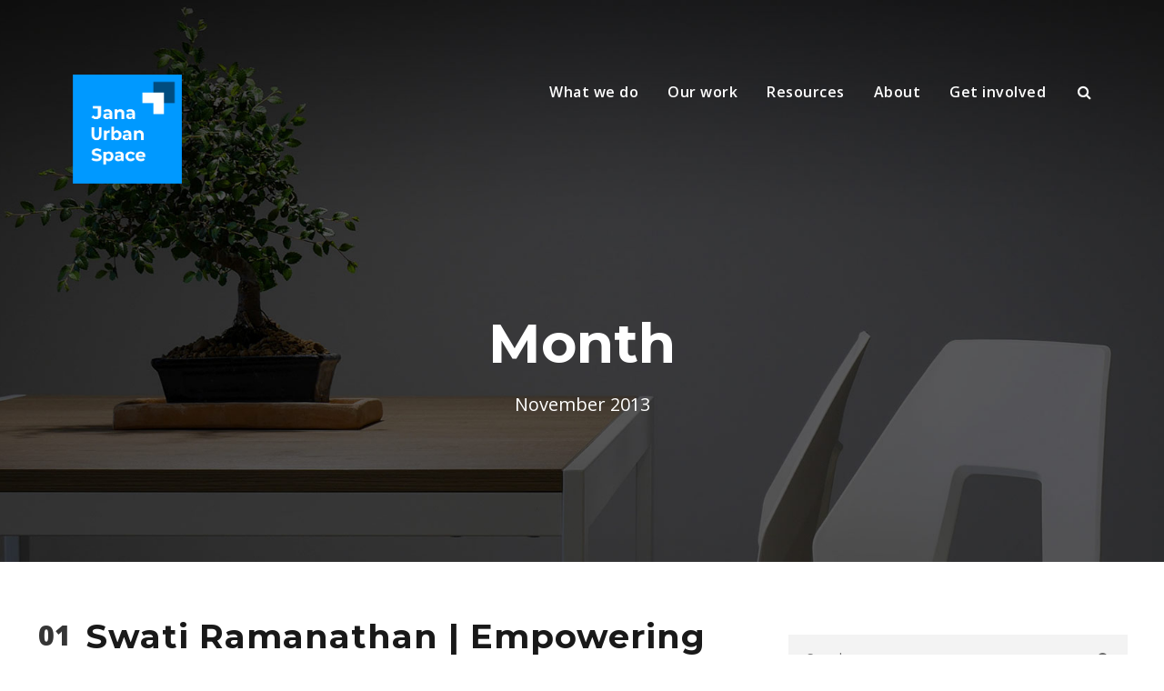

--- FILE ---
content_type: text/html; charset=UTF-8
request_url: https://www.janausp.org/2013/11/
body_size: 8453
content:
<!DOCTYPE html>
<html lang="en-US" class="no-js">
<head>
	<meta charset="UTF-8">
	<meta name="viewport" content="width=device-width, initial-scale=1">
	<link rel="profile" href="http://gmpg.org/xfn/11">
	<link rel="pingback" href="https://www.janausp.org/xmlrpc.php">
	<title>November 2013 &#8211; Jana Urban Space</title>
<link rel='dns-prefetch' href='//fonts.googleapis.com' />
<link rel='dns-prefetch' href='//s.w.org' />
<link rel="alternate" type="application/rss+xml" title="Jana Urban Space &raquo; Feed" href="https://www.janausp.org/feed/" />
<link rel="alternate" type="application/rss+xml" title="Jana Urban Space &raquo; Comments Feed" href="https://www.janausp.org/comments/feed/" />
		<script type="text/javascript">
			window._wpemojiSettings = {"baseUrl":"https:\/\/s.w.org\/images\/core\/emoji\/13.0.0\/72x72\/","ext":".png","svgUrl":"https:\/\/s.w.org\/images\/core\/emoji\/13.0.0\/svg\/","svgExt":".svg","source":{"concatemoji":"https:\/\/www.janausp.org\/wp-includes\/js\/wp-emoji-release.min.js?ver=5.5.3"}};
			!function(e,a,t){var r,n,o,i,p=a.createElement("canvas"),s=p.getContext&&p.getContext("2d");function c(e,t){var a=String.fromCharCode;s.clearRect(0,0,p.width,p.height),s.fillText(a.apply(this,e),0,0);var r=p.toDataURL();return s.clearRect(0,0,p.width,p.height),s.fillText(a.apply(this,t),0,0),r===p.toDataURL()}function l(e){if(!s||!s.fillText)return!1;switch(s.textBaseline="top",s.font="600 32px Arial",e){case"flag":return!c([127987,65039,8205,9895,65039],[127987,65039,8203,9895,65039])&&(!c([55356,56826,55356,56819],[55356,56826,8203,55356,56819])&&!c([55356,57332,56128,56423,56128,56418,56128,56421,56128,56430,56128,56423,56128,56447],[55356,57332,8203,56128,56423,8203,56128,56418,8203,56128,56421,8203,56128,56430,8203,56128,56423,8203,56128,56447]));case"emoji":return!c([55357,56424,8205,55356,57212],[55357,56424,8203,55356,57212])}return!1}function d(e){var t=a.createElement("script");t.src=e,t.defer=t.type="text/javascript",a.getElementsByTagName("head")[0].appendChild(t)}for(i=Array("flag","emoji"),t.supports={everything:!0,everythingExceptFlag:!0},o=0;o<i.length;o++)t.supports[i[o]]=l(i[o]),t.supports.everything=t.supports.everything&&t.supports[i[o]],"flag"!==i[o]&&(t.supports.everythingExceptFlag=t.supports.everythingExceptFlag&&t.supports[i[o]]);t.supports.everythingExceptFlag=t.supports.everythingExceptFlag&&!t.supports.flag,t.DOMReady=!1,t.readyCallback=function(){t.DOMReady=!0},t.supports.everything||(n=function(){t.readyCallback()},a.addEventListener?(a.addEventListener("DOMContentLoaded",n,!1),e.addEventListener("load",n,!1)):(e.attachEvent("onload",n),a.attachEvent("onreadystatechange",function(){"complete"===a.readyState&&t.readyCallback()})),(r=t.source||{}).concatemoji?d(r.concatemoji):r.wpemoji&&r.twemoji&&(d(r.twemoji),d(r.wpemoji)))}(window,document,window._wpemojiSettings);
		</script>
		<style type="text/css">
img.wp-smiley,
img.emoji {
	display: inline !important;
	border: none !important;
	box-shadow: none !important;
	height: 1em !important;
	width: 1em !important;
	margin: 0 .07em !important;
	vertical-align: -0.1em !important;
	background: none !important;
	padding: 0 !important;
}
</style>
	<link rel="stylesheet" href="https://www.janausp.org/wp-content/cache/minify/35770.css" media="all" />


<link rel='stylesheet' id='gdlr-core-google-font-css'  href='https://fonts.googleapis.com/css?family=Montserrat%3A100%2C100italic%2C200%2C200italic%2C300%2C300italic%2Cregular%2Citalic%2C500%2C500italic%2C600%2C600italic%2C700%2C700italic%2C800%2C800italic%2C900%2C900italic%7COpen+Sans%3A300%2C300italic%2Cregular%2Citalic%2C600%2C600italic%2C700%2C700italic%2C800%2C800italic%7CSource+Sans+Pro%3A200%2C200italic%2C300%2C300italic%2Cregular%2Citalic%2C600%2C600italic%2C700%2C700italic%2C900%2C900italic&#038;subset=cyrillic%2Ccyrillic-ext%2Clatin%2Clatin-ext%2Cvietnamese%2Cgreek%2Cgreek-ext&#038;ver=5.5.3' type='text/css' media='all' />
<link rel="stylesheet" href="https://www.janausp.org/wp-content/cache/minify/e11c5.css" media="all" />





<style id='rs-plugin-settings-inline-css' type='text/css'>
#rs-demo-id {}
</style>
<link rel="stylesheet" href="https://www.janausp.org/wp-content/cache/minify/c00ca.css" media="all" />




<script  src="https://www.janausp.org/wp-content/cache/minify/075c5.js"></script>



<!--[if lt IE 9]>
<script type='text/javascript' src='https://www.janausp.org/wp-content/themes/inteco/js/html5.js?ver=5.5.3' id='html5js-js'></script>
<![endif]-->
<link rel="https://api.w.org/" href="https://www.janausp.org/wp-json/" /><link rel="EditURI" type="application/rsd+xml" title="RSD" href="https://www.janausp.org/xmlrpc.php?rsd" />
<link rel="wlwmanifest" type="application/wlwmanifest+xml" href="https://www.janausp.org/wp-includes/wlwmanifest.xml" /> 
<meta name="generator" content="WordPress 5.5.3" />
		<script type="text/javascript">
			//<![CDATA[
			var show_msg = '';
			if (show_msg !== '0') {
				var options = {view_src: "View Source is disabled!", inspect_elem: "Inspect Element is disabled!", right_click: "Right click is disabled!", copy_cut_paste_content: "Cut/Copy/Paste is disabled!", image_drop: "Image Drag-n-Drop is disabled!" }
			} else {
				var options = '';
			}

         	function nocontextmenu(e) { return false; }
         	document.oncontextmenu = nocontextmenu;
         	document.ondragstart = function() { return false;}

			document.onmousedown = function (event) {
				event = (event || window.event);
				if (event.keyCode === 123) {
					if (show_msg !== '0') {show_toast('inspect_elem');}
					return false;
				}
			}
			document.onkeydown = function (event) {
				event = (event || window.event);
				//alert(event.keyCode);   return false;
				if (event.keyCode === 123 ||
						event.ctrlKey && event.shiftKey && event.keyCode === 73 ||
						event.ctrlKey && event.shiftKey && event.keyCode === 75) {
					if (show_msg !== '0') {show_toast('inspect_elem');}
					return false;
				}
				if (event.ctrlKey && event.keyCode === 85) {
					if (show_msg !== '0') {show_toast('view_src');}
					return false;
				}
			}
			function addMultiEventListener(element, eventNames, listener) {
				var events = eventNames.split(' ');
				for (var i = 0, iLen = events.length; i < iLen; i++) {
					element.addEventListener(events[i], function (e) {
						e.preventDefault();
						if (show_msg !== '0') {
							show_toast(listener);
						}
					});
				}
			}
			addMultiEventListener(document, 'contextmenu', 'right_click');
			addMultiEventListener(document, 'cut copy paste print', 'copy_cut_paste_content');
			addMultiEventListener(document, 'drag drop', 'image_drop');
			function show_toast(text) {
				var x = document.getElementById("amm_drcfw_toast_msg");
				x.innerHTML = eval('options.' + text);
				x.className = "show";
				setTimeout(function () {
					x.className = x.className.replace("show", "")
				}, 3000);
			}
		//]]>
		</script>
		<style type="text/css">body * :not(input):not(textarea){user-select:none !important; -webkit-touch-callout: none !important;  -webkit-user-select: none !important; -moz-user-select:none !important; -khtml-user-select:none !important; -ms-user-select: none !important;}#amm_drcfw_toast_msg{visibility:hidden;min-width:250px;margin-left:-125px;background-color:#333;color:#fff;text-align:center;border-radius:2px;padding:16px;position:fixed;z-index:999;left:50%;bottom:30px;font-size:17px}#amm_drcfw_toast_msg.show{visibility:visible;-webkit-animation:fadein .5s,fadeout .5s 2.5s;animation:fadein .5s,fadeout .5s 2.5s}@-webkit-keyframes fadein{from{bottom:0;opacity:0}to{bottom:30px;opacity:1}}@keyframes fadein{from{bottom:0;opacity:0}to{bottom:30px;opacity:1}}@-webkit-keyframes fadeout{from{bottom:30px;opacity:1}to{bottom:0;opacity:0}}@keyframes fadeout{from{bottom:30px;opacity:1}to{bottom:0;opacity:0}}</style>
		<script>var ms_grabbing_curosr = 'https://www.janausp.org/wp-content/plugins/master-slider/public/assets/css/common/grabbing.cur', ms_grab_curosr = 'https://www.janausp.org/wp-content/plugins/master-slider/public/assets/css/common/grab.cur';</script>
<meta name="generator" content="MasterSlider 3.10.6 - Responsive Touch Image Slider | avt.li/msf" />
<style type="text/css">.recentcomments a{display:inline !important;padding:0 !important;margin:0 !important;}</style><meta name="generator" content="Powered by Slider Revolution 6.2.7 - responsive, Mobile-Friendly Slider Plugin for WordPress with comfortable drag and drop interface." />
<link rel="icon" href="https://www.janausp.org/wp-content/uploads/2021/03/Jana-Logo-Small_1.png" sizes="32x32" />
<link rel="icon" href="https://www.janausp.org/wp-content/uploads/2021/03/Jana-Logo-Small_1.png" sizes="192x192" />
<link rel="apple-touch-icon" href="https://www.janausp.org/wp-content/uploads/2021/03/Jana-Logo-Small_1.png" />
<meta name="msapplication-TileImage" content="https://www.janausp.org/wp-content/uploads/2021/03/Jana-Logo-Small_1.png" />
<script type="text/javascript">function setREVStartSize(e){
			//window.requestAnimationFrame(function() {				 
				window.RSIW = window.RSIW===undefined ? window.innerWidth : window.RSIW;	
				window.RSIH = window.RSIH===undefined ? window.innerHeight : window.RSIH;	
				try {								
					var pw = document.getElementById(e.c).parentNode.offsetWidth,
						newh;
					pw = pw===0 || isNaN(pw) ? window.RSIW : pw;
					e.tabw = e.tabw===undefined ? 0 : parseInt(e.tabw);
					e.thumbw = e.thumbw===undefined ? 0 : parseInt(e.thumbw);
					e.tabh = e.tabh===undefined ? 0 : parseInt(e.tabh);
					e.thumbh = e.thumbh===undefined ? 0 : parseInt(e.thumbh);
					e.tabhide = e.tabhide===undefined ? 0 : parseInt(e.tabhide);
					e.thumbhide = e.thumbhide===undefined ? 0 : parseInt(e.thumbhide);
					e.mh = e.mh===undefined || e.mh=="" || e.mh==="auto" ? 0 : parseInt(e.mh,0);		
					if(e.layout==="fullscreen" || e.l==="fullscreen") 						
						newh = Math.max(e.mh,window.RSIH);					
					else{					
						e.gw = Array.isArray(e.gw) ? e.gw : [e.gw];
						for (var i in e.rl) if (e.gw[i]===undefined || e.gw[i]===0) e.gw[i] = e.gw[i-1];					
						e.gh = e.el===undefined || e.el==="" || (Array.isArray(e.el) && e.el.length==0)? e.gh : e.el;
						e.gh = Array.isArray(e.gh) ? e.gh : [e.gh];
						for (var i in e.rl) if (e.gh[i]===undefined || e.gh[i]===0) e.gh[i] = e.gh[i-1];
											
						var nl = new Array(e.rl.length),
							ix = 0,						
							sl;					
						e.tabw = e.tabhide>=pw ? 0 : e.tabw;
						e.thumbw = e.thumbhide>=pw ? 0 : e.thumbw;
						e.tabh = e.tabhide>=pw ? 0 : e.tabh;
						e.thumbh = e.thumbhide>=pw ? 0 : e.thumbh;					
						for (var i in e.rl) nl[i] = e.rl[i]<window.RSIW ? 0 : e.rl[i];
						sl = nl[0];									
						for (var i in nl) if (sl>nl[i] && nl[i]>0) { sl = nl[i]; ix=i;}															
						var m = pw>(e.gw[ix]+e.tabw+e.thumbw) ? 1 : (pw-(e.tabw+e.thumbw)) / (e.gw[ix]);					
						newh =  (e.gh[ix] * m) + (e.tabh + e.thumbh);
					}				
					if(window.rs_init_css===undefined) window.rs_init_css = document.head.appendChild(document.createElement("style"));					
					document.getElementById(e.c).height = newh+"px";
					window.rs_init_css.innerHTML += "#"+e.c+"_wrapper { height: "+newh+"px }";				
				} catch(e){
					console.log("Failure at Presize of Slider:" + e)
				}					   
			//});
		  };</script>
	<style>
		@-webkit-keyframes ticker {
  0% {
    -webkit-transform: translate3d(0, 0, 0);
    transform: translate3d(0, 0, 0);
    visibility: visible;
  }
  100% {
    -webkit-transform: translate3d(-100%, 0, 0);
    transform: translate3d(-100%, 0, 0);
  }
}
@keyframes ticker {
  0% {
    -webkit-transform: translate3d(0, 0, 0);
    transform: translate3d(0, 0, 0);
    visibility: visible;
  }
  100% {
    -webkit-transform: translate3d(-100%, 0, 0);
    transform: translate3d(-100%, 0, 0);
  }
}
.ticker-wrap {
  position: fixed;
  top: 0;
  width: 100%;
  overflow: hidden;
  height: 45px;
  background-color: #26602f;
  padding-left: 100%;
  box-sizing: content-box;
  z-index: 99999999999999999;
}
.ticker-wrap .ticker {
  display: inline-block;
  height: 45px;
  line-height: 45px;
  white-space: nowrap;
  padding-right: 100%;
  box-sizing: content-box;
  -webkit-animation-iteration-count: infinite;
  animation-iteration-count: infinite;
  -webkit-animation-timing-function: linear;
  animation-timing-function: linear;
  -webkit-animation-name: ticker;
  animation-name: ticker;
  -webkit-animation-duration: 50s;
  animation-duration: 50s;
}
.ticker-wrap .ticker__item {
  display: inline-block;
  padding: 0 3rem;
  font-size: 20px;
  color: white;
}
	  .ticker__item a{
		  color:#fff;
}
	</style>
</head>

<body class="archive date gdlr-core-body _masterslider _ms_version_3.10.6 inteco-body inteco-body-front inteco-full  inteco-with-sticky-navigation  inteco-blockquote-style-1 gdlr-core-link-to-lightbox" data-home-url="https://www.janausp.org/" >
<div class="inteco-mobile-header-wrap" ><div class="inteco-mobile-header inteco-header-background inteco-style-slide inteco-sticky-mobile-navigation " id="inteco-mobile-header" ><div class="inteco-mobile-header-container inteco-container clearfix" ><div class="inteco-logo  inteco-item-pdlr"><div class="inteco-logo-inner"><a class="" href="https://www.janausp.org/" ><img src="https://www.janausp.org/wp-content/uploads/2021/03/Jana-Logo-Small_1.png" alt="" width="406" height="406" title="Jana Logo Small_1" /></a></div></div><div class="inteco-mobile-menu-right" ><div class="inteco-main-menu-search" id="inteco-mobile-top-search" ><i class="fa fa-search" ></i></div><div class="inteco-top-search-wrap" >
	<div class="inteco-top-search-close" ></div>

	<div class="inteco-top-search-row" >
		<div class="inteco-top-search-cell" >
			<form role="search" method="get" class="search-form" action="https://www.janausp.org/">
	<input type="text" class="search-field inteco-title-font" placeholder="Search..." value="" name="s">
	<div class="inteco-top-search-submit"><i class="fa fa-search" ></i></div>
	<input type="submit" class="search-submit" value="Search">
	<div class="inteco-top-search-close"><i class="icon_close" ></i></div>
</form>
		</div>
	</div>

</div>
<div class="inteco-overlay-menu inteco-mobile-menu" id="inteco-mobile-menu" ><a class="inteco-overlay-menu-icon inteco-mobile-menu-button inteco-mobile-button-hamburger" href="#" ><span></span></a><div class="inteco-overlay-menu-content inteco-navigation-font" ><div class="inteco-overlay-menu-close" ></div><div class="inteco-overlay-menu-row" ><div class="inteco-overlay-menu-cell" ><ul id="menu-header-menu" class="menu"><li class="menu-item menu-item-type-custom menu-item-object-custom menu-item-has-children menu-item-7270"><a>What we do</a>
<ul class="sub-menu">
	<li class="menu-item menu-item-type-post_type menu-item-object-page menu-item-6383"><a href="https://www.janausp.org/practice/services/">Services</a></li>
	<li class="menu-item menu-item-type-post_type menu-item-object-page menu-item-6381"><a href="https://www.janausp.org/practice/markets/">Markets</a></li>
	<li class="menu-item menu-item-type-post_type menu-item-object-page menu-item-6382"><a href="https://www.janausp.org/practice/clients-collaborators/">Clients &#038; Collaborators</a></li>
</ul>
</li>
<li class="menu-item menu-item-type-custom menu-item-object-custom menu-item-has-children menu-item-7272"><a>Our work</a>
<ul class="sub-menu">
	<li class="menu-item menu-item-type-post_type menu-item-object-page menu-item-6371"><a href="https://www.janausp.org/projects/policy-research/">Urban Policy</a></li>
	<li class="menu-item menu-item-type-post_type menu-item-object-page menu-item-6373"><a href="https://www.janausp.org/projects/urban-planning/">Urban Planning</a></li>
	<li class="menu-item menu-item-type-post_type menu-item-object-page menu-item-6374"><a href="https://www.janausp.org/projects/urban-design/">Urban Design</a></li>
</ul>
</li>
<li class="menu-item menu-item-type-post_type menu-item-object-page menu-item-11962"><a href="https://www.janausp.org/resources/">Resources</a></li>
<li class="menu-item menu-item-type-custom menu-item-object-custom menu-item-has-children menu-item-8435"><a>About</a>
<ul class="sub-menu">
	<li class="menu-item menu-item-type-post_type menu-item-object-page menu-item-12731"><a href="https://www.janausp.org/about-us-4/">About us</a></li>
	<li class="menu-item menu-item-type-post_type menu-item-object-page menu-item-7949"><a href="https://www.janausp.org/about__trashed/our-journey/">Our Journey</a></li>
	<li class="menu-item menu-item-type-post_type menu-item-object-page menu-item-12721"><a href="https://www.janausp.org/people/">People</a></li>
	<li class="menu-item menu-item-type-post_type menu-item-object-page menu-item-7947"><a href="https://www.janausp.org/news-and-updates/">In the news</a></li>
	<li class="menu-item menu-item-type-post_type menu-item-object-page menu-item-7948"><a href="https://www.janausp.org/about__trashed/contact/">Contact</a></li>
</ul>
</li>
<li class="menu-item menu-item-type-post_type menu-item-object-page menu-item-11096"><a href="https://www.janausp.org/about__trashed/join-us/">Get involved</a></li>
</ul></div></div></div></div></div></div></div></div><div class="inteco-body-outer-wrapper ">
		<div class="inteco-body-wrapper clearfix  inteco-with-transparent-header inteco-with-frame">
	<div class="inteco-header-background-transparent" >	
<header class="inteco-header-wrap inteco-header-style-plain  inteco-style-menu-right inteco-sticky-navigation inteco-style-slide" data-navigation-offset="70px"  >
	<div class="inteco-header-background" ></div>
	<div class="inteco-header-container  inteco-header-full">
			
		<div class="inteco-header-container-inner clearfix">
			<div class="inteco-logo  inteco-item-pdlr"><div class="inteco-logo-inner"><a class="inteco-fixed-nav-logo" href="https://www.janausp.org/" ><img src="https://www.janausp.org/wp-content/uploads/2021/03/Jana-Logo-Small_1.png" alt="" width="406" height="406" title="Jana Logo Small_1" /></a><a class=" inteco-orig-logo" href="https://www.janausp.org/" ><img src="https://www.janausp.org/wp-content/uploads/2021/03/Jana-Urban-Space-Logo.png" alt="" width="626" height="626" title="Jana Urban Space Logo" /></a></div></div>			<div class="inteco-navigation inteco-item-pdlr clearfix " >
			<div class="inteco-main-menu" id="inteco-main-menu" ><ul id="menu-header-menu-1" class="sf-menu"><li  class="menu-item menu-item-type-custom menu-item-object-custom menu-item-has-children menu-item-7270 inteco-normal-menu"><a class="sf-with-ul-pre">What we do</a>
<ul class="sub-menu">
	<li  class="menu-item menu-item-type-post_type menu-item-object-page menu-item-6383" data-size="60"><a href="https://www.janausp.org/practice/services/">Services</a></li>
	<li  class="menu-item menu-item-type-post_type menu-item-object-page menu-item-6381" data-size="60"><a href="https://www.janausp.org/practice/markets/">Markets</a></li>
	<li  class="menu-item menu-item-type-post_type menu-item-object-page menu-item-6382" data-size="60"><a href="https://www.janausp.org/practice/clients-collaborators/">Clients &#038; Collaborators</a></li>
</ul>
</li>
<li  class="menu-item menu-item-type-custom menu-item-object-custom menu-item-has-children menu-item-7272 inteco-normal-menu"><a class="sf-with-ul-pre">Our work</a>
<ul class="sub-menu">
	<li  class="menu-item menu-item-type-post_type menu-item-object-page menu-item-6371" data-size="60"><a href="https://www.janausp.org/projects/policy-research/">Urban Policy</a></li>
	<li  class="menu-item menu-item-type-post_type menu-item-object-page menu-item-6373" data-size="60"><a href="https://www.janausp.org/projects/urban-planning/">Urban Planning</a></li>
	<li  class="menu-item menu-item-type-post_type menu-item-object-page menu-item-6374" data-size="60"><a href="https://www.janausp.org/projects/urban-design/">Urban Design</a></li>
</ul>
</li>
<li  class="menu-item menu-item-type-post_type menu-item-object-page menu-item-11962 inteco-normal-menu"><a href="https://www.janausp.org/resources/">Resources</a></li>
<li  class="menu-item menu-item-type-custom menu-item-object-custom menu-item-has-children menu-item-8435 inteco-normal-menu"><a class="sf-with-ul-pre">About</a>
<ul class="sub-menu">
	<li  class="menu-item menu-item-type-post_type menu-item-object-page menu-item-12731" data-size="60"><a href="https://www.janausp.org/about-us-4/">About us</a></li>
	<li  class="menu-item menu-item-type-post_type menu-item-object-page menu-item-7949" data-size="60"><a href="https://www.janausp.org/about__trashed/our-journey/">Our Journey</a></li>
	<li  class="menu-item menu-item-type-post_type menu-item-object-page menu-item-12721" data-size="60"><a href="https://www.janausp.org/people/">People</a></li>
	<li  class="menu-item menu-item-type-post_type menu-item-object-page menu-item-7947" data-size="60"><a href="https://www.janausp.org/news-and-updates/">In the news</a></li>
	<li  class="menu-item menu-item-type-post_type menu-item-object-page menu-item-7948" data-size="60"><a href="https://www.janausp.org/about__trashed/contact/">Contact</a></li>
</ul>
</li>
<li  class="menu-item menu-item-type-post_type menu-item-object-page menu-item-11096 inteco-normal-menu"><a href="https://www.janausp.org/about__trashed/join-us/">Get involved</a></li>
</ul></div><div class="inteco-main-menu-right-wrap clearfix " ><div class="inteco-main-menu-search" id="inteco-top-search" ><i class="fa fa-search" ></i></div><div class="inteco-top-search-wrap" >
	<div class="inteco-top-search-close" ></div>

	<div class="inteco-top-search-row" >
		<div class="inteco-top-search-cell" >
			<form role="search" method="get" class="search-form" action="https://www.janausp.org/">
	<input type="text" class="search-field inteco-title-font" placeholder="Search..." value="" name="s">
	<div class="inteco-top-search-submit"><i class="fa fa-search" ></i></div>
	<input type="submit" class="search-submit" value="Search">
	<div class="inteco-top-search-close"><i class="icon_close" ></i></div>
</form>
		</div>
	</div>

</div>
</div>			</div><!-- inteco-navigation -->
					</div><!-- inteco-header-inner -->
	</div><!-- inteco-header-container -->
</header><!-- header --></div><div class="inteco-page-title-wrap  inteco-style-custom inteco-center-align" ><div class="inteco-header-transparent-substitute" ></div><div class="inteco-page-title-overlay"  ></div><div class="inteco-page-title-container inteco-container" ><div class="inteco-page-title-content inteco-item-pdlr"  ><h3 class="inteco-page-title"  >Month</h3><div class="inteco-page-caption"  >November 2013</div></div></div></div>	<div class="inteco-page-wrapper" id="inteco-page-wrapper" ><div class="inteco-content-container inteco-container"><div class=" inteco-sidebar-wrap clearfix inteco-line-height-0 inteco-sidebar-style-right" ><div class=" inteco-sidebar-center inteco-column-40 inteco-line-height" ><div class="inteco-content-area" ><div class="gdlr-core-blog-item gdlr-core-item-pdb clearfix  gdlr-core-style-blog-full"  ><div class="gdlr-core-blog-item-holder gdlr-core-js-2 clearfix" data-layout="fitrows" ><div class="gdlr-core-item-list gdlr-core-blog-full  gdlr-core-item-mglr gdlr-core-style-left"  ><div class="gdlr-core-blog-full-head clearfix"><div class="gdlr-core-blog-date-wrapper gdlr-core-skin-divider"><div class="gdlr-core-blog-date-day gdlr-core-skin-caption">01</div><div class="gdlr-core-blog-date-month gdlr-core-skin-caption">Nov</div></div><div class="gdlr-core-blog-full-head-right"><h3 class="gdlr-core-blog-title gdlr-core-skin-title"  ><a href="https://www.janausp.org/2013/11/01/swati-ramanathan-empowering-the-urban-citizen-livemint/" >Swati Ramanathan | Empowering the urban citizen &#8211; Livemint</a></h3><div class="gdlr-core-blog-info-wrapper gdlr-core-skin-divider" ><span class="gdlr-core-blog-info gdlr-core-blog-info-font gdlr-core-skin-caption gdlr-core-blog-info-date"  ><a href="https://www.janausp.org/2013/11/01/">November 1, 2013</a></span><span class="gdlr-core-blog-info gdlr-core-blog-info-font gdlr-core-skin-caption gdlr-core-blog-info-author"  ><span class="gdlr-core-head" >By</span><a href="https://www.janausp.org/author/sanjay-j/" title="Posts by Sanjay J" rel="author">Sanjay J</a></span><span class="gdlr-core-blog-info gdlr-core-blog-info-font gdlr-core-skin-caption gdlr-core-blog-info-category"  ><span class="gdlr-core-head" >In</span><a href="https://www.janausp.org/category/articles/" rel="tag">Articles</a></span></div></div></div><div class="gdlr-core-blog-content clearfix" ><div class="clear"></div><a class="gdlr-core-excerpt-read-more gdlr-core-button gdlr-core-rectangle" href="https://www.janausp.org/2013/11/01/swati-ramanathan-empowering-the-urban-citizen-livemint/" >Read More</a></div></div></div></div></div></div><div class=" inteco-sidebar-right inteco-column-20 inteco-line-height inteco-line-height" ><div class="inteco-sidebar-area inteco-item-pdlr" ><div id="search-2" class="widget widget_search inteco-widget"><form role="search" method="get" class="search-form" action="https://www.janausp.org/">
    <input type="search" class="search-field" placeholder="Search..." value="" name="s" />
    <input type="submit" class="search-submit" value="Search" />
</form>	
</div>
		<div id="recent-posts-2" class="widget widget_recent_entries inteco-widget">
		<h3 class="inteco-widget-title">Recent Posts</h3><span class="clear"></span>
		<ul>
											<li>
					<a href="https://www.janausp.org/2025/12/18/bengaluru-embraces-nature-based-solutions-for-drainage/">Bengaluru embraces Nature-based Solutions for drainage</a>
									</li>
											<li>
					<a href="https://www.janausp.org/2025/10/09/india-needs-a-national-mission-for-urban-roads/">India needs a national mission for urban roads</a>
									</li>
											<li>
					<a href="https://www.janausp.org/2025/09/27/reimagining-bengalurus-outer-ring-road-as-a-tender-sure-road/">Reimagining Bengaluru&#8217;s Outer Ring Road as a Tender SURE road</a>
									</li>
											<li>
					<a href="https://www.janausp.org/2025/09/10/the-walkable-bengaluru-mission-to-scale-tender-s-u-r-e-roads-citywide/">The Walkable Bengaluru Mission to scale Tender S.U.R.E. Roads citywide</a>
									</li>
											<li>
					<a href="https://www.janausp.org/2025/05/30/bengalurus-swds-need-an-upgrade-and-now/">Bengaluru’s SWDs need an upgrade. And now.</a>
									</li>
					</ul>

		</div><div id="recent-comments-2" class="widget widget_recent_comments inteco-widget"><h3 class="inteco-widget-title">Recent Comments</h3><span class="clear"></span><ul id="recentcomments"></ul></div><div id="archives-2" class="widget widget_archive inteco-widget"><h3 class="inteco-widget-title">Archives</h3><span class="clear"></span>
			<ul>
					<li><a href='https://www.janausp.org/2025/12/'>December 2025</a></li>
	<li><a href='https://www.janausp.org/2025/10/'>October 2025</a></li>
	<li><a href='https://www.janausp.org/2025/09/'>September 2025</a></li>
	<li><a href='https://www.janausp.org/2025/05/'>May 2025</a></li>
	<li><a href='https://www.janausp.org/2024/09/'>September 2024</a></li>
	<li><a href='https://www.janausp.org/2023/09/'>September 2023</a></li>
	<li><a href='https://www.janausp.org/2023/03/'>March 2023</a></li>
	<li><a href='https://www.janausp.org/2022/11/'>November 2022</a></li>
	<li><a href='https://www.janausp.org/2022/09/'>September 2022</a></li>
	<li><a href='https://www.janausp.org/2022/04/'>April 2022</a></li>
	<li><a href='https://www.janausp.org/2022/03/'>March 2022</a></li>
	<li><a href='https://www.janausp.org/2021/12/'>December 2021</a></li>
	<li><a href='https://www.janausp.org/2020/12/'>December 2020</a></li>
	<li><a href='https://www.janausp.org/2020/11/'>November 2020</a></li>
	<li><a href='https://www.janausp.org/2020/10/'>October 2020</a></li>
	<li><a href='https://www.janausp.org/2019/07/'>July 2019</a></li>
	<li><a href='https://www.janausp.org/2019/05/'>May 2019</a></li>
	<li><a href='https://www.janausp.org/2019/04/'>April 2019</a></li>
	<li><a href='https://www.janausp.org/2018/11/'>November 2018</a></li>
	<li><a href='https://www.janausp.org/2018/10/'>October 2018</a></li>
	<li><a href='https://www.janausp.org/2018/09/'>September 2018</a></li>
	<li><a href='https://www.janausp.org/2018/08/'>August 2018</a></li>
	<li><a href='https://www.janausp.org/2018/07/'>July 2018</a></li>
	<li><a href='https://www.janausp.org/2018/05/'>May 2018</a></li>
	<li><a href='https://www.janausp.org/2018/04/'>April 2018</a></li>
	<li><a href='https://www.janausp.org/2018/03/'>March 2018</a></li>
	<li><a href='https://www.janausp.org/2018/02/'>February 2018</a></li>
	<li><a href='https://www.janausp.org/2018/01/'>January 2018</a></li>
	<li><a href='https://www.janausp.org/2016/06/'>June 2016</a></li>
	<li><a href='https://www.janausp.org/2016/04/'>April 2016</a></li>
	<li><a href='https://www.janausp.org/2015/04/'>April 2015</a></li>
	<li><a href='https://www.janausp.org/2014/06/'>June 2014</a></li>
	<li><a href='https://www.janausp.org/2014/05/'>May 2014</a></li>
	<li><a href='https://www.janausp.org/2013/11/' aria-current="page">November 2013</a></li>
	<li><a href='https://www.janausp.org/2013/04/'>April 2013</a></li>
	<li><a href='https://www.janausp.org/2011/12/'>December 2011</a></li>
	<li><a href='https://www.janausp.org/2011/07/'>July 2011</a></li>
			</ul>

			</div><div id="categories-2" class="widget widget_categories inteco-widget"><h3 class="inteco-widget-title">Categories</h3><span class="clear"></span>
			<ul>
					<li class="cat-item cat-item-131"><a href="https://www.janausp.org/category/careers/studio-careers/">Across Studios</a>
</li>
	<li class="cat-item cat-item-130"><a href="https://www.janausp.org/category/careers/ads-careers/">Architecture Design Studio</a>
</li>
	<li class="cat-item cat-item-109"><a href="https://www.janausp.org/category/articles/">Articles</a>
</li>
	<li class="cat-item cat-item-2"><a href="https://www.janausp.org/category/blog/">Blog</a>
</li>
	<li class="cat-item cat-item-128"><a href="https://www.janausp.org/category/careers/">Careers</a>
</li>
	<li class="cat-item cat-item-90"><a href="https://www.janausp.org/category/media/">In the Media</a>
</li>
	<li class="cat-item cat-item-91"><a href="https://www.janausp.org/category/updates/">Updates</a>
</li>
	<li class="cat-item cat-item-117"><a href="https://www.janausp.org/category/careers/uds-careers/">Urban Design Studio</a>
</li>
	<li class="cat-item cat-item-129"><a href="https://www.janausp.org/category/careers/ups-careers/">Urban Planning Studio</a>
</li>
			</ul>

			</div><div id="meta-2" class="widget widget_meta inteco-widget"><h3 class="inteco-widget-title">Meta</h3><span class="clear"></span>
		<ul>
						<li><a href="https://www.janausp.org/wp-login.php">Log in</a></li>
			<li><a href="https://www.janausp.org/feed/">Entries feed</a></li>
			<li><a href="https://www.janausp.org/comments/feed/">Comments feed</a></li>

			<li><a href="https://wordpress.org/">WordPress.org</a></li>
		</ul>

		</div></div></div></div></div></div><footer><div class="inteco-footer-wrapper " ><div class="inteco-footer-container inteco-container clearfix" ><div class="inteco-footer-column inteco-item-pdlr inteco-column-15" ><div id="text-1" class="widget widget_text inteco-widget">			<div class="textwidget"><p><img loading="lazy" class="alignnone wp-image-10949" src="https://www.janausp.org/wp-content/uploads/2021/03/Jana-Urban-Space-Logo.png" alt="" width="150" height="150" /></p>
<span class="gdlr-core-space-shortcode" style="margin-top: -27px ;"  ></span>
</div>
		</div></div><div class="inteco-footer-column inteco-item-pdlr inteco-column-15" ><div id="nav_menu-2" class="widget widget_nav_menu inteco-widget"><h3 class="inteco-widget-title">Projects</h3><span class="clear"></span><div class="menu-projects-container"><ul id="menu-projects" class="menu"><li class="menu-item menu-item-type-post_type menu-item-object-page menu-item-6384"><a href="https://www.janausp.org/projects/policy-research/">Urban Policy</a></li>
<li class="menu-item menu-item-type-post_type menu-item-object-page menu-item-6386"><a href="https://www.janausp.org/projects/urban-planning/">Urban Planning</a></li>
<li class="menu-item menu-item-type-post_type menu-item-object-page menu-item-6387"><a href="https://www.janausp.org/projects/urban-design/">Urban Design</a></li>
</ul></div></div></div><div class="inteco-footer-column inteco-item-pdlr inteco-column-15" ><div id="nav_menu-1" class="widget widget_nav_menu inteco-widget"><h3 class="inteco-widget-title">Quick Links</h3><span class="clear"></span><div class="menu-quick-links-container"><ul id="menu-quick-links" class="menu"><li class="menu-item menu-item-type-post_type menu-item-object-page menu-item-8146"><a href="https://www.janausp.org/news-and-updates/">News &#038; Updates</a></li>
<li class="menu-item menu-item-type-post_type menu-item-object-page menu-item-6406"><a href="https://www.janausp.org/practice/services/">Services</a></li>
<li class="menu-item menu-item-type-post_type menu-item-object-page menu-item-6404"><a href="https://www.janausp.org/about__trashed/contact/">Contact</a></li>
</ul></div></div></div><div class="inteco-footer-column inteco-item-pdlr inteco-column-15" ><div id="gdlr-core-recent-portfolio-widget-2" class="widget widget_gdlr-core-recent-portfolio-widget inteco-widget"><h3 class="inteco-widget-title">Recent Work</h3><span class="clear"></span><div class="gdlr-core-recent-portfolio-widget-wrap clearfix"><div class="gdlr-core-recent-portfolio-widget gdlr-core-media-image"><a href="https://www.janausp.org/portfolio/khader-nawaz-khan-road/"  ><img src="https://www.janausp.org/wp-content/uploads/2022/08/KNK_Feature.jpg" alt="" width="150" height="90" title="KNK_Feature" /><span class="gdlr-core-image-overlay "  ><i class="gdlr-core-image-overlay-icon  gdlr-core-size-15 icon_link_alt"  ></i></span></a></div><div class="gdlr-core-recent-portfolio-widget gdlr-core-media-image"><a href="https://www.janausp.org/portfolio/safe-school/"  ><img src="https://www.janausp.org/wp-content/uploads/2022/05/02.jpg" alt="" width="150" height="90" title="02" /><span class="gdlr-core-image-overlay "  ><i class="gdlr-core-image-overlay-icon  gdlr-core-size-15 icon_link_alt"  ></i></span></a></div><div class="gdlr-core-recent-portfolio-widget gdlr-core-media-image"><a href="https://www.janausp.org/portfolio/the-sports-school-hostel/"  ><img src="https://www.janausp.org/wp-content/uploads/2022/08/upload-focus-picture.jpg" alt="" width="150" height="90" title="upload focus picture" /><span class="gdlr-core-image-overlay "  ><i class="gdlr-core-image-overlay-icon  gdlr-core-size-15 icon_link_alt"  ></i></span></a></div><div class="gdlr-core-recent-portfolio-widget gdlr-core-media-image"><a href="https://www.janausp.org/portfolio/precast-pilot-homes-at-habitat-for-humanity/"  ><img src="https://www.janausp.org/wp-content/uploads/2022/08/HFHI-focus.jpg" alt="" width="150" height="90" title="HFHI focus" /><span class="gdlr-core-image-overlay "  ><i class="gdlr-core-image-overlay-icon  gdlr-core-size-15 icon_link_alt"  ></i></span></a></div><div class="gdlr-core-recent-portfolio-widget gdlr-core-media-image"><a href="https://www.janausp.org/portfolio/safe-sure-delhi-intersections/"  ><img src="https://www.janausp.org/wp-content/uploads/2022/05/Upload_5.jpg" alt="" width="150" height="90" title="Upload_5" /><span class="gdlr-core-image-overlay "  ><i class="gdlr-core-image-overlay-icon  gdlr-core-size-15 icon_link_alt"  ></i></span></a></div></div></div></div></div></div><div class="inteco-copyright-wrapper" ><div class="inteco-copyright-container inteco-container clearfix"><div class="inteco-copyright-left inteco-item-pdlr"><a href="https://facebook.com/janaurbanspacefoundation" target="_blank" ><i class="fa fa-facebook" style="font-size: 17px ;color: #009eff ;margin-right: 12px ;"  ></i></a> <a href="https://twitter.com/janausp" target="_blank" ><i class="fa fa-twitter" style="font-size: 17px ;color: #009eff ;margin-right: 12px ;"  ></i></a> <a href="https://www.linkedin.com/company/jana-urban-space-foundation" target="_blank" ><i class="fa fa-linkedin" style="font-size: 17px ;color: #009eff ;margin-right: 12px ;"  ></i></a> <a href="https://www.instagram.com/janaurbanspace/" target="_blank" ><i class="fa fa-instagram" style="font-size: 17px ;color: #009eff ;margin-right: 12px ;"  ></i></a></div><div class="inteco-copyright-right inteco-item-pdlr">Copyright 2021, Jana Urban Space. All right reserved</div></div></div></footer></div></div>
    <div id="amm_drcfw_toast_msg"></div>
<script  src="https://www.janausp.org/wp-content/cache/minify/d302d.js"></script>

<script type='text/javascript' id='gdlr-core-page-builder-js-extra'>
/* <![CDATA[ */
var gdlr_core_pbf = {"admin":"","video":{"width":"640","height":"360"},"ajax_url":"https:\/\/www.janausp.org\/wp-admin\/admin-ajax.php"};
/* ]]> */
</script>





<script  src="https://www.janausp.org/wp-content/cache/minify/3da72.js"></script>


</body>
</html>
<!--
Performance optimized by W3 Total Cache. Learn more: https://www.boldgrid.com/w3-total-cache/

Object Caching 45/288 objects using Disk
Page Caching using Disk: Enhanced 
Minified using Disk
Database Caching 7/92 queries in 0.062 seconds using Disk

Served from: www.janausp.org @ 2026-01-23 04:51:58 by W3 Total Cache
-->

--- FILE ---
content_type: text/css
request_url: https://www.janausp.org/wp-content/cache/minify/c00ca.css
body_size: 31634
content:
html,body,div,span,applet,object,iframe,h1,h2,h3,h4,h5,h6,p,blockquote,pre,a,abbr,acronym,address,big,cite,code,del,dfn,em,font,img,ins,kbd,q,s,samp,small,strike,strong,sub,sup,tt,var,b,i,center,dl,dt,dd,ol,ul,li,fieldset,form,label,legend,table,caption,tbody,tfoot,thead,tr,th,td,article,aside,audio,canvas,details,figcaption,figure,footer,header,hgroup,mark,menu,meter,nav,output,progress,section,summary,time,video{border:0;outline:0;vertical-align:baseline;background:transparent;margin:0;padding:0}article,aside,dialog,figure,footer,header,hgroup,nav,section,blockquote{display:block}nav
ul{list-style:none}ol{list-style:decimal}ul{list-style:disc}ul
ul{list-style:circle}blockquote,q{quotes:none}blockquote:before,blockquote:after,q:before,q:after{content:none}ins{text-decoration:underline}del{text-decoration:line-through}mark{background:none}abbr[title],dfn[title],acronym[title]{border-bottom:1px dotted;cursor:help}table{border-collapse:collapse;border-spacing:0}hr{display:block;height:1px;border:0;border-top:1px solid #ccc;margin:1em
0;padding:0}input[type=submit],input[type=button],button{margin:0;padding:0}input,
select,
a
img{vertical-align:middle}b,strong{font-weight:bold}i,em{font-style:italic}html{box-sizing:border-box;-moz-box-sizing:border-box;-webkit-box-sizing:border-box}*,*:before,*:after{box-sizing:inherit;-moz-box-sizing:inherit;-webkit-box-sizing:inherit}body{-webkit-font-smoothing:antialiased;-moz-osx-font-smoothing:grayscale;word-wrap:break-word;word-break:break-word}p{margin-bottom:20px}ul,ol{margin-left:35px;margin-bottom:20px}dl{margin-bottom:20px}dl
dt{font-weight:700;margin-top:10px}dl dt:first-child{margin-top:0px}dl
dd{margin-left:20px}h1,h2,h3,h4,h5,h6{line-height:1.2;margin-bottom:20px}figure{max-width:100%}pre{overflow:auto;padding:10px
10px;background:#f3f3f3;margin-bottom:20px}.clear{display:block;clear:both;visibility:hidden;line-height:0;height:0;zoom:1}.clearfix{zoom:1}.clearfix:after{content:" ";display:block;clear:both;visibility:hidden;line-height:0;height:0}.alignnone{margin:5px
20px 20px 0}.aligncenter,div.aligncenter{display:block;margin:5px
auto 5px auto}.alignright{float:right;margin:5px
0 20px 20px}.alignleft{float:left;margin:5px
20px 20px 0}a
img.alignright{float:right;margin:5px
0 20px 20px}a
img.alignnone{margin:5px
20px 20px 0}a
img.alignleft{float:left;margin:5px
20px 20px 0}a
img.aligncenter{display:block;margin-left:auto;margin-right:auto}.wp-caption{text-align:center;max-width:100%}.wp-caption.alignnone{margin:5px
20px 20px 0}.wp-caption.alignleft{margin:5px
20px 20px 0}.wp-caption.alignright{margin:5px
0 20px 20px}.wp-caption
img{border:0
none;height:auto;margin:0;max-width:98.5%;padding:0;width:auto}.wp-caption p.wp-caption-text{font-size:11px;line-height:17px;margin:0;padding:0
4px 5px}figcaption.wp-caption-text{margin-top:20px}.bypostauthor{max-width:100%}.gallery-caption{max-width:100%}.sticky{max-width:100%}.single-format-gallery figcaption.wp-caption-text{margin-bottom:20px}.single-format-gallery figure.gallery-item{margin-bottom:20px}.navigation{text-align:right;margin-bottom:30px}.navigation .screen-reader-text{display:none}.post-password-form input[type="password"]{padding:14px
20px;margin-left:5px;margin-right:6px}.blocks-gallery-grid,.wp-block-gallery{display:flex}body .page-links>a,
body .nav-links>a,
body .nav-links>span.dots{background-color:#f0f0f0;color:#919191}body .page-links>span,
body .page-links>a:hover,
body .nav-links>span.current,
body .nav-links>a:hover{background-color:#3db166;color:#fff}.page-links{clear:left;margin-top:40px}.page-links>span,.page-links>a{text-decoration:none;display:inline-block;font-size:14px;padding:9px
14px;margin-right:7px;font-weight:bold;border-radius:3px;-moz-border-radius:3px;-webkit-border-radius:3px}.nav-links{clear:left}.nav-links>span,.nav-links>a{text-decoration:none;display:inline-block;font-size:14px;padding:9px
14px;margin-right:3px;font-weight:bold;border-radius:3px;-moz-border-radius:3px;-webkit-border-radius:3px}.inteco-body-outer-wrapper{position:relative;overflow:hidden}.inteco-body-wrapper.inteco-with-frame{position:relative}.inteco-page-wrapper{clear:both}body.inteco-boxed .inteco-body-wrapper{margin-left:auto;margin-right:auto;position:relative}body.inteco-boxed .inteco-body-wrapper.inteco-left{margin-left:0px}body.inteco-boxed .inteco-body-wrapper.inteco-right{margin-right:0px}body.inteco-boxed.inteco-boxed-border .inteco-body-wrapper{box-shadow:0px -5px 9px rgba(0, 0, 0, 0.25);-webkit-box-shadow:0px -5px 9px rgba(0, 0, 0, 0.25)}body.inteco-boxed.inteco-background-pattern{background-position:center;background-repeat:repeat}.inteco-body-background{position:fixed;top:0px;right:0px;bottom:0px;left:0px;background-position:center;background-size:cover}.inteco-container{margin-left:auto;margin-right:auto}.inteco-column-10{float:left;width:16.6666%}.inteco-column-12{float:left;width:20%}.inteco-column-15{float:left;width:25%}.inteco-column-20{float:left;width:33.3333%}.inteco-column-24{float:left;width:40%}.inteco-column-30{float:left;width:50%}.inteco-column-36{float:left;width:60%}.inteco-column-40{float:left;width:66.6666%}.inteco-column-45{float:left;width:75%}.inteco-column-48{float:left;width:80%}.inteco-column-50{float:left;width:83.3333%}.inteco-column-60{float:left;width:100%}.inteco-sidebar-right{float:right}.inteco-sidebar-center{float:none;display:inline-block}.inteco-content-area{padding-top:60px;padding-bottom:40px}.inteco-sidebar-area{padding-top:80px}.inteco-line-height-0{line-height:0}a,button{text-decoration:none;transition:background 300ms, color 300ms, border-color 300ms;-moz-transition:background 300ms, color 300ms, border-color 300ms;-o-transition:background 300ms, color 300ms, border-color 300ms;-webkit-transition:background 300ms, color 300ms, border-color 300ms}img{max-width:100%;height:auto}blockquote{quotes:none;padding:30px
30px 15px;font-size:17px;margin-bottom:35px;font-style:italic;margin-top:35px;border-left-width:2px;border-left-style:solid}.inteco-blockquote-style-2
blockquote{font-size:20px;font-weight:800;padding-top:10px;padding-left:35px;padding-right:0px;font-style:normal;padding-bottom:10px;border-left-width:4px}.inteco-blockquote-style-2 blockquote
p{margin-bottom:0px}q{margin-right:15px;display:inline-block;padding:10px
20px;vertical-align:middle;border-left-width:2px;border-left-style:solid}.inteco-media-image{line-height:0;position:relative}.inteco-left-align{text-align:left}.inteco-center-align{text-align:center}.inteco-right-align{text-align:right}.inteco-body-wrapper{z-index:1;position:relative}input,textarea{border-width:1px 1px 2px 1px;border-style:solid}input:focus,textarea:focus{outline:none}.inteco-button,input[type="button"],input[type="submit"],input[type="reset"]{font-size:13px;font-weight:bold;text-transform:uppercase;letter-spacing:0.8px;padding:15px
33px;display:inline-block;-webkit-appearance:none}input[type="button"],input[type="submit"],input[type="reset"]{border-width:0px;border-style:solid;cursor:pointer;transition:background 300ms, color 300ms, border-color 300ms;-moz-transition:background 300ms, color 300ms, border-color 300ms;-o-transition:background 300ms, color 300ms, border-color 300ms;-webkit-transition:background 300ms, color 300ms, border-color 300ms}input[type="button"]:focus,input[type="submit"]:focus,input[type="reset"]:focus{outline:none}.inteco-page-preload{position:fixed;z-index:999999;top:0px;right:0px;bottom:0px;left:0px;background-color:#fff;background-image:url('/wp-content/themes/inteco/images/preload.gif');background-position:center;background-repeat:no-repeat}.inteco-page-preload.inteco-out{background-image:none}.inteco-top-bar{position:relative;border-bottom-style:solid}.inteco-top-bar-background{position:absolute;right:0px;left:0px;top:0px;bottom:0px}.inteco-top-bar-container{margin-left:auto;margin-right:auto}.inteco-top-bar-container-inner{position:relative}.inteco-top-bar-left{float:left}.inteco-top-bar-right{float:right}.inteco-top-bar-right-text{display:inline}.inteco-top-bar-right-social{display:inline;margin-left:10px}.inteco-top-bar-right-social
a{margin-left:25px}.inteco-header-right-social{margin-top:-2px;float:right;font-size:18px}.inteco-header-right-social
a{margin-left:25px}.inteco-header-right-social a:first-child{margin-left:0px}.inteco-top-bar .inteco-top-bar-menu{display:inline-block;margin-right:23px;margin-bottom:0px}.inteco-top-bar .inteco-top-bar-menu>li{float:none;display:inline-block}.inteco-top-bar .inteco-top-bar-menu>li>a{display:inline;margin-right:16px}.sf-menu.inteco-top-bar-menu>.inteco-normal-menu
ul{margin-left:0px;font-size:13px}.sf-menu.inteco-top-bar-menu>.inteco-normal-menu:first-child
ul{margin-left:-17px}.sf-menu.inteco-top-bar-menu>.inteco-normal-menu ul
li{padding:0px
18px 10px}.sf-menu.inteco-top-bar-menu>.inteco-normal-menu ul li:first-child{padding-top:10px}.sf-menu.inteco-top-bar-menu>.inteco-normal-menu ul li>a{background:transparent}.sf-menu.inteco-top-bar-menu>.inteco-normal-menu ul li>a:after{margin-left:10px}.sf-menu.inteco-top-bar-menu>.inteco-mega-menu .sf-mega-full{left:0px;right:0px;padding-top:18px;padding-bottom:8px}.sf-menu.inteco-top-bar-menu>.inteco-mega-menu .sf-mega-section-inner
ul{font-size:13px}.sf-menu.inteco-top-bar-menu>.inteco-mega-menu .sf-mega-section-inner ul
li{padding:0px
18px 10px}.inteco-mm-menu-wrap{display:none}.admin-bar .mm-menu{margin-top:32px}.inteco-mobile-button-hamburger-with-border{font-size:16px;padding:6px;line-height:0;width:32px;height:32px;text-align:center;display:inline-block;border-width:2px;border-style:solid;border-radius:3px;-moz-border-radius:3px;-webkit-border-radius:3px;box-sizing:border-box;-moz-box-sizing:border-box;-webkit-box-sizing:border-box}.inteco-right-menu-button{display:inline-block;margin-left:27px}.inteco-mobile-menu{float:left;margin-top:-8px;margin-left:30px}.inteco-mobile-menu-right{position:absolute;right:30px;top:50%;margin-top:-9px}.inteco-mobile-menu-left{position:absolute;left:30px;top:50%;margin-top:-9px}.inteco-mobile-menu-left .inteco-mobile-menu{margin-left:0px}.inteco-mobile-header .inteco-mobile-logo-center .inteco-logo-inner{margin-left:auto;margin-right:auto}.inteco-mobile-button-hamburger{box-sizing:border-box;display:block;width:32px;height:32px;position:relative}.inteco-mobile-button-hamburger:before,
.inteco-mobile-button-hamburger:after,
.inteco-mobile-button-hamburger
span{content:'';display:block;width:22px;height:2px;position:absolute;left:5px}.inteco-mobile-button-hamburger:before{top:8px}.inteco-mobile-button-hamburger
span{top:15px}.inteco-mobile-button-hamburger:after{top:22px}.inteco-mobile-button-hamburger:before{transition-duration:0.4s;transition-timing-function:cubic-bezier(0.68, -0.55, 0.265, 1.55)}.inteco-mobile-button-hamburger
span{transition:opacity 0.15s 0.4s ease}.inteco-mobile-button-hamburger:after{transition:-webkit-transform 0.4s cubic-bezier(0.68, -0.55, 0.265, 1.55);transition:transform 0.4s cubic-bezier(0.68, -0.55, 0.265, 1.55)}.inteco-mobile-button-hamburger.inteco-active:before{-webkit-transform:translate3d(0, 7px, 0) rotate(135deg);transform:translate3d(0, 7px, 0) rotate(135deg);transition-delay:0.1s}.inteco-mobile-button-hamburger.inteco-active
span{transition-delay:0s;opacity:0}.inteco-mobile-button-hamburger.inteco-active:after{transition-delay:0.1s;-webkit-transform:translate3d(0, -7px, 0) rotate(-135deg);transform:translate3d(0, -7px, 0) rotate(-135deg)}.inteco-navigation .sf-menu{display:inline-block;line-height:1.7;text-align:left;margin-bottom:0px}.inteco-navigation .sf-menu>li:first-child{padding-left:0px}.inteco-navigation .sf-menu>li:last-child{padding-right:0px}.inteco-navigation .sf-menu>li>a{letter-spacing:0.5px}.inteco-navigation-submenu-indicator .sf-menu>li>a.sf-with-ul-pre:after{display:inline-block;margin-left:13px;content:"\f107";font-family:fontAwesome}.inteco-navigation .sf-menu>.inteco-normal-menu
li{padding:1px
11px}.inteco-navigation .sf-menu>.inteco-normal-menu li:first-child{padding-top:12px}.inteco-navigation .sf-menu>.inteco-normal-menu li:last-child{padding-bottom:12px}.inteco-navigation .sf-menu>.inteco-normal-menu li
li{}.inteco-navigation .sf-menu>.inteco-normal-menu li>a{display:block;padding:6px
30px 6px 12px;position:relative}.inteco-navigation .sf-menu>.inteco-normal-menu li>a.sf-with-ul-pre:after{position:absolute;right:10px;content:"\f105";font-family:fontAwesome}.inteco-navigation .sf-menu>.inteco-normal-menu .sub-menu{font-size:14px}.inteco-navigation .sf-menu>.inteco-mega-menu .sf-mega-full{left:0px;right:0px}.inteco-navigation .sf-menu>.inteco-mega-menu .sf-mega-section-wrap{overflow:hidden;border-top-width:1px;border-top-style:solid}.inteco-navigation .sf-menu>.inteco-mega-menu .sf-mega-section-wrap:first-child{border-top:none}.inteco-navigation .sf-menu>.inteco-mega-menu .sf-mega-section{padding-bottom:999px;margin-bottom:-999px;border-left-width:1px;border-left-style:solid}.inteco-navigation .sf-menu>.inteco-mega-menu .sf-mega-section:first-child{border-left:none}.inteco-navigation .sf-menu>.inteco-mega-menu .sf-mega-section-inner{padding:31px
28px}.inteco-navigation .sf-menu>.inteco-mega-menu .sf-mega-section-inner>a{font-size:15px;display:block;margin-bottom:12px;text-transform:uppercase;letter-spacing:1px;font-weight:bold;padding:0px
12px}.inteco-navigation .sf-menu>.inteco-mega-menu .sf-mega-section-inner .sub-menu
a{font-size:14px;padding:5px
12px;display:block}.inteco-navigation .inteco-navigation-slide-bar{border-bottom-width:3px;border-bottom-style:solid;position:absolute;display:none;margin-top:-8px;padding-top:5px;overflow:hidden}.inteco-navigation .inteco-navigation-slide-bar:before{content:" ";display:block;width:0px;height:0px;position:absolute;left:50%;margin-left:-3px;bottom:0px;border-width:0px 5px 5px 5px;border-style:solid;border-color:transparent}.inteco-navigation .sf-menu a
i{margin-right:10px}.inteco-navigation .sf-vertical>li{border-bottom-width:1px;border-bottom-style:solid}.inteco-navigation .sf-vertical>li:first-child{padding-top:0px}.inteco-navigation .sf-vertical>li>a{font-weight:800;text-transform:uppercase;letter-spacing:0.5px;display:block}.inteco-navigation .sf-vertical ul.sub-menu{font-size:14px;box-sizing:content-box;-moz-box-sizing:content-box;-webkit-box-sizing:content-box}.inteco-navigation .sf-vertical ul.sub-menu
li{padding:2px
11px}.inteco-navigation .sf-vertical ul.sub-menu li:first-child{padding-top:20px}.inteco-navigation .sf-vertical ul.sub-menu li:last-child{padding-bottom:20px}.inteco-navigation .sf-vertical ul.sub-menu li>a{display:block;padding:4px
12px}.inteco-navigation .sf-vertical ul.sub-menu li>a.sf-with-ul:after,
.inteco-navigation-submenu-indicator .sf-vertical>li>a.sf-with-ul:after{float:right;margin-left:18px;content:"\f105";font-family:fontAwesome}.inteco-bullet-anchor{position:fixed;top:50%;right:30px;margin-top:-50px;z-index:10;opacity:0;transition:opacity 200ms;-moz-transition:opacity 200ms;-o-transition:opacity 200ms;-webkit-transition:opacity 200ms}.inteco-bullet-anchor.inteco-init{opacity:1}.inteco-bullet-anchor
a{display:block;width:17px;height:17px;margin-bottom:5px;overflow:hidden;border-width:1px;border-style:solid;border-color:transparent;border-radius:50%;-moz-border-radius:50%;-webkit-border-radius:50%}.inteco-bullet-anchor a:before{content:" ";width:9px;height:9px;margin:3px;display:block;overflow:hidden;border-radius:50%;-moz-border-radius:50%;-webkit-border-radius:50%;transition:background-color 200ms;-moz-transition:background-color 200ms;-o-transition:background-color 200ms;-webkit-transition:background-color 200ms}.inteco-breadcrumbs
a{color:#c0c0c0}.inteco-breadcrumbs,
.inteco-breadcrumbs a:hover{color:#777}.inteco-breadcrumbs{font-size:14px;padding:17px
0px;border-bottom-width:1px;border-bottom-style:solid}.inteco-breadcrumbs span[property="itemListElement"]{margin:0px
8px}.inteco-breadcrumbs span[property="itemListElement"]:first-child{margin-left:0px}.inteco-breadcrumbs a
span{transition:color 200ms;-moz-transition:color 200ms;-o-transition:color 200ms;-webkit-transition:color 200ms}.inteco-page-title-wrap .inteco-breadcrumbs{border:none;font-size:17px;font-weight:600;padding-bottom:40px;padding-top:0px}.inteco-top-search-wrap input.search-field{border-bottom-color:#303030;color:#fff}.inteco-top-search-wrap .inteco-top-search-submit,
.inteco-top-search-wrap .inteco-top-search-close{color:#fff}.inteco-top-search-wrap input::-webkit-input-placeholder{color:#fff}.inteco-top-search-wrap input::-moz-placeholder{color:#fff}.inteco-top-search-wrap input:-ms-input-placeholder{color:#fff}.inteco-top-search-wrap input:-moz-placeholder{color:#fff}.inteco-top-search-row{display:table;width:100%;height:100%}.inteco-top-search-cell{display:table-cell;vertical-align:middle;padding-left:30px;padding-right:30px}.inteco-top-search-wrap{position:fixed;left:0px;right:0px;top:0px;bottom:0px;z-index:9999;overflow-y:auto;display:none}.inteco-top-search-wrap
form{max-width:630px;margin-left:auto;margin-right:auto;position:relative}.inteco-top-search-wrap input.search-field{background:transparent;width:100%;border-width:0px 0px 3px;font-size:40px;padding:0px
120px 25px 0px;line-height:48px;letter-spacing:0.5px}.inteco-top-search-wrap input.search-submit{position:absolute;top:0px;right:52px;width:48px;height:48px;padding:0px;opacity:0;filter:alpha(opacity=0)}.inteco-top-search-wrap .inteco-top-search-submit{font-size:30px;position:absolute;right:52px;top:0px;line-height:48px;width:48px;text-align:center}.inteco-top-search-wrap .inteco-top-search-close{font-size:55px;position:absolute;right:0px;top:-4px;line-height:48px;width:48px;text-align:center;cursor:pointer}.inteco-overlay-menu-row{display:table;width:100%;height:100%}.inteco-overlay-menu-cell{display:table-cell;vertical-align:middle}.inteco-overlay-menu-content{position:fixed;left:0px;right:0px;top:0px;bottom:0px;z-index:9999;overflow-y:auto;display:none}.inteco-overlay-menu-content
ul.menu{list-style:none;text-align:center;padding-top:180px;padding-bottom:140px;max-width:570px;margin-left:auto;margin-right:auto;margin-bottom:0px}.inteco-overlay-menu-content ul.menu>li{font-size:23px;font-weight:bold;text-transform:uppercase;opacity:0;margin-bottom:17px;padding-bottom:17px;letter-spacing:1px;border-bottom-width:1px;border-bottom-style:solid;-webkit-transform:translate3d(0, -30px, 0);transform:translate3d(0, -30px, 0);transition:opacity 300ms, transform 300ms;-moz-transition:opacity 300ms, -moz-transform 300ms;-o-transition:opacity 300ms, -o-transform 300ms;-webkit-transition:opacity 300ms, -webkit-transform 300ms}.inteco-overlay-menu-content.inteco-active ul.menu>li{opacity:1;filter:alpha(opacity=100);-webkit-transform:none;transform:none}.inteco-overlay-menu-content ul.sub-menu{display:none;padding-top:25px;padding-bottom:10px;list-style:none;margin-left:0px;margin-bottom:0px}.inteco-overlay-menu-content ul.sub-menu>li{font-size:14px;text-transform:none;font-weight:normal;margin-bottom:15px}.inteco-overlay-menu-content ul.sub-menu ul.sub-menu{max-width:380px;margin:25px
auto 25px;border-top-width:1px;border-bottom-width:1px;border-style:solid}.inteco-overlay-menu-content .inteco-overlay-menu-close{line-height:1;font-size:48px;position:absolute;left:50%;top:75px;margin-left:-24px;cursor:pointer}.inteco-overlay-menu-content .inteco-overlay-menu-close:after{content:"\4d";font-family:elegantIcons}.inteco-overlay-menu-content ul li.menu-item-has-children>a:after{content:"\f107";font-family:"fontAwesome";margin-left:15px}body.admin-bar .inteco-overlay-menu-content{margin-top:32px;overflow-y:scroll}.inteco-main-menu-right-button{float:left;padding:8px
15px;font-size:11px;font-weight:bold;text-transform:uppercase;letter-spacing:1px;margin-top:-11px;margin-left:30px;border-radius:3px;border-width:2px;border-style:solid}.inteco-main-menu-right-button.inteco-style-round{padding:13px
21px 14px;margin-top:-14px;border-radius:30px;-moz-border-radius:30px;-webkit-border-radius:30px}.inteco-main-menu-right-button.inteco-style-round-with-shadow{padding:13px
21px 14px;margin-top:-14px;box-shadow:0px 4px 18px rgba(0, 0, 0, 0.11);-webkit-box-shadow:0px 4px 18px rgba(0, 0, 0, 0.11);border-radius:30px;-moz-border-radius:30px;-webkit-border-radius:30px}.inteco-main-menu-right{float:left;margin-top:-8px}.inteco-main-menu-search{float:left;margin-top:-5px;margin-left:25px}.inteco-main-menu-search
i{font-size:16px;margin-top:-1px;cursor:pointer}.inteco-main-menu-cart{float:left;margin-top:-4px;padding-left:20px;margin-left:5px;position:relative}.inteco-main-menu-cart
i{font-size:17px;margin-top:-1px;cursor:pointer}.inteco-main-menu-cart>.inteco-top-cart-count{font-size:10px;font-weight:700;vertical-align:super;width:16px;height:16px;line-height:15px;position:absolute;top:-5px;right:-8px;text-align:center;border-radius:50%;-moz-border-radius:50%;-webkit-border-radius:50%}.inteco-top-cart-content-wrap{position:absolute;width:210px;right:-25px;top:100%;padding-top:24px;z-index:99}.inteco-top-cart-content-wrap .inteco-top-cart-content{padding:25px;text-align:left;font-size:16px;font-weight:700}.inteco-top-cart-content-wrap .woocommerce-Price-amount.amount{float:none}.inteco-top-cart-content-wrap .inteco-top-cart-count-wrap{margin-bottom:8px}.inteco-top-cart-content-wrap .inteco-top-cart-amount-wrap{margin-bottom:23px}.inteco-top-cart-content-wrap .inteco-top-cart-button{display:block;margin-bottom:5px}.inteco-top-cart-content-wrap .inteco-top-cart-checkout-button{display:block}.inteco-main-menu-cart .inteco-top-cart-hover-area{position:absolute;top:-20px;right:0px;bottom:-20px;left:0px}.inteco-top-cart-hover-area+.inteco-top-cart-content-wrap{opacity:0;visibility:hidden;transform:translate3d(0, 15px, 0);-webkit-transform:translate3d(0, 15px, 0);transition:opacity 400ms, transform 400ms;-moz-transition:opacity 400ms, -moz-transform 400ms;-o-transition:opacity 400ms, -o-transform 400ms;-webkit-transition:opacity 400ms, -webkit-transform 400ms}.inteco-main-menu-cart:hover .inteco-top-cart-content-wrap,.inteco-top-cart-hover-area:hover+.inteco-top-cart-content-wrap{opacity:1;visibility:visible;transform:translate3d(0, 0px, 0);-webkit-transform:translate3d(0, 0px, 0)}.inteco-logo{position:relative}.inteco-header-container{position:relative;margin-left:auto;margin-right:auto}.inteco-header-container-inner{position:relative}.inteco-header-style-plain{position:relative;border-bottom-style:solid}.inteco-header-style-plain .inteco-navigation{line-height:0}.inteco-header-style-plain .inteco-header-background{position:absolute;right:0px;left:0px;top:0px;bottom:0px}.inteco-header-background-transparent{position:absolute;left:0px;right:0px;z-index:3}.inteco-header-style-plain.inteco-style-menu-right .inteco-logo{float:left}.inteco-header-style-plain.inteco-style-menu-right .inteco-navigation{float:right}.inteco-header-style-plain.inteco-style-menu-right .inteco-main-menu{display:inline-block;vertical-align:top}.inteco-header-style-plain.inteco-style-menu-right .inteco-main-menu-right-wrap{display:inline-block;line-height:1.7;margin-left:10px;vertical-align:top}.inteco-header-style-plain.inteco-style-float-left .inteco-logo{float:left}.inteco-header-style-plain.inteco-style-float-left .inteco-navigation{float:left;margin-left:20px}.inteco-header-style-plain.inteco-style-float-left .inteco-main-menu{display:inline-block;vertical-align:top}.inteco-header-style-plain.inteco-style-float-left .inteco-main-menu-right-wrap{display:inline-block;line-height:1.7;margin-left:15px;vertical-align:top}.inteco-header-style-plain.inteco-style-float-left .inteco-logo-bottom-divider{height:1px;margin-top:11px;display:none}.inteco-header-style-plain.inteco-style-center-logo .inteco-logo-inner{margin-left:auto;margin-right:auto}.inteco-header-style-plain.inteco-style-center-logo .inteco-navigation{text-align:center;position:relative}.inteco-header-style-plain.inteco-style-center-logo .inteco-main-menu{display:inline-block;vertical-align:top}.inteco-header-style-plain.inteco-style-center-logo .inteco-main-menu-right-wrap{position:absolute;right:0px;line-height:1.7}.inteco-header-style-plain.inteco-style-center-menu .inteco-logo{position:absolute}.inteco-header-style-plain.inteco-style-center-menu .inteco-navigation{text-align:center}.inteco-header-style-plain.inteco-style-center-menu .inteco-main-menu{display:inline-block;vertical-align:top}.inteco-header-style-plain.inteco-style-center-menu .inteco-main-menu-right-wrap{position:absolute;right:0px;line-height:1.7}.inteco-header-style-plain.inteco-style-splitted-menu .inteco-logo{padding-top:0px;padding-bottom:0px}.inteco-header-style-plain.inteco-style-splitted-menu .inteco-navigation{text-align:center}.inteco-header-style-plain.inteco-style-splitted-menu .inteco-main-menu{display:inline-block;vertical-align:top}.inteco-header-style-plain.inteco-style-splitted-menu .inteco-main-menu-right-wrap{position:absolute;right:0px;line-height:1.7}.inteco-header-style-plain.inteco-style-splitted-menu .inteco-main-menu-left-wrap{position:absolute;left:0px;line-height:1.7}.inteco-header-style-plain.inteco-style-splitted-menu .inteco-right-menu-button{margin-left:0px}.inteco-header-boxed-wrap{position:absolute;left:0px;right:0px;z-index:3}.inteco-header-style-boxed .inteco-header-container-item{position:relative}.inteco-header-style-boxed .inteco-navigation{line-height:0}.inteco-header-style-boxed .inteco-header-background{position:absolute;right:0px;left:0px;top:0px;bottom:0px}.inteco-header-style-boxed.inteco-style-menu-right .inteco-logo{float:left}.inteco-header-style-boxed.inteco-style-menu-right .inteco-navigation{float:right}.inteco-header-style-boxed.inteco-style-menu-right .inteco-main-menu{display:inline-block;vertical-align:top}.inteco-header-style-boxed.inteco-style-menu-right .inteco-main-menu-right-wrap{display:inline-block;line-height:1.7;margin-left:10px;vertical-align:top}.inteco-header-style-boxed.inteco-style-center-menu .inteco-logo{position:absolute}.inteco-header-style-boxed.inteco-style-center-menu .inteco-navigation{text-align:center}.inteco-header-style-boxed.inteco-style-center-menu .inteco-main-menu{display:inline-block;vertical-align:top}.inteco-header-style-boxed.inteco-style-center-menu .inteco-main-menu-right-wrap{position:absolute;line-height:1.7}.inteco-header-style-boxed.inteco-style-splitted-menu .inteco-logo{padding-top:0px;padding-bottom:0px}.inteco-header-style-boxed.inteco-style-splitted-menu .inteco-navigation{text-align:center}.inteco-header-style-boxed.inteco-style-splitted-menu .inteco-main-menu{display:inline-block;vertical-align:top}.inteco-header-style-boxed.inteco-style-splitted-menu .inteco-main-menu-right-wrap{position:absolute;line-height:1.7}.inteco-header-style-boxed.inteco-style-splitted-menu .inteco-main-menu-left-wrap{position:absolute;line-height:1.7}.inteco-header-style-boxed.inteco-style-splitted-menu .inteco-right-menu-button{margin-left:0px}.inteco-header-style-bar .inteco-logo{float:left}.inteco-header-style-bar .inteco-logo-right-text{float:right;text-align:right;font-size:13px}.inteco-header-style-bar .inteco-header-container-inner{position:relative}.inteco-navigation-bar-wrap{border-top-width:1px;border-top-style:solid;position:relative}.inteco-navigation-bar-wrap.inteco-style-transparent{position:absolute;left:0px;right:0px;z-index:3}.inteco-navigation-bar-wrap .inteco-navigation{line-height:0;position:relative}.inteco-navigation-bar-wrap .inteco-navigation-background{position:absolute;top:0px;right:0px;bottom:0px;left:0px}.inteco-navigation-bar-wrap .inteco-navigation-container{position:relative}.inteco-navigation-bar-wrap .inteco-main-menu{display:inline-block;vertical-align:top}.inteco-navigation-bar-wrap.inteco-style-left .inteco-main-menu-right-wrap{float:right;line-height:1.7;margin-left:10px}.inteco-navigation-bar-wrap.inteco-style-center{text-align:center}.inteco-navigation-bar-wrap.inteco-style-center .inteco-main-menu-right-wrap{position:absolute;right:0px;line-height:1.7}.inteco-header-style-bar.inteco-style-center .inteco-logo{float:none}.inteco-header-style-bar.inteco-style-center .inteco-logo-inner{margin-left:auto;margin-right:auto}.inteco-header-style-bar.inteco-style-center .inteco-logo-right-text{position:absolute;top:0px;right:0px}.inteco-header-side-content{position:relative;z-index:98}.inteco-header-side-nav{position:fixed;top:0px;bottom:0px;z-index:99}.inteco-header-side-nav.inteco-allow-slide{position:absolute;bottom:auto}.inteco-header-side-nav.inteco-fix-bottom{position:fixed;top:auto;bottom:0px}.inteco-header-side-nav.inteco-fix-top{position:fixed}.inteco-header-side-nav.inteco-style-left{left:0px}.inteco-header-side-nav.inteco-style-right{right:0px}.inteco-header-side-nav .inteco-pos-bottom,
.inteco-header-side-nav.inteco-style-middle .inteco-pos-middle{opacity:0;filter:alpha(opacity=0);transition:opacity 300ms;-moz-transition:opacity 300ms;-o-transition:opacity 300ms;-webkit-transition:opacity 300ms}.inteco-header-side-nav .inteco-pos-bottom.inteco-active,
.inteco-header-side-nav.inteco-style-middle .inteco-pos-middle.inteco-active{opacity:1;filter:alpha(opacity=100)}.inteco-header-side-nav.inteco-style-side .inteco-header-social{padding-top:20px;padding-bottom:40px}.inteco-header-side-nav.inteco-style-side .inteco-header-social
a{margin-left:25px}.inteco-header-side-nav.inteco-style-side .inteco-header-social a:first-child{margin-left:0px}.inteco-header-side-nav.inteco-style-side .inteco-main-menu-right-wrap{padding-top:22px}.inteco-header-side-nav.inteco-style-side .inteco-main-menu-search{float:none;display:inline-block;margin-top:0px;margin-left:20px}.inteco-header-side-nav.inteco-style-side .inteco-main-menu-cart{float:none;display:inline-block;margin-top:0px;margin-left:0px}.inteco-header-side-nav.inteco-style-side .inteco-main-menu-right-wrap>div:first-child{margin-left:0px}.inteco-header-side-nav.inteco-style-left .sf-vertical ul.sub-menu{text-align:left;margin-left:0px}.inteco-header-side-nav.inteco-style-right .sf-vertical ul.sub-menu{left:auto;right:100%;text-align:right}.inteco-header-side-nav.inteco-style-right .sf-vertical ul.sub-menu li>a.sf-with-ul:after{content:"\f104";float:left;margin-left:0px;margin-right:18px}.inteco-header-style-side.inteco-center-align .inteco-logo-inner{margin-right:auto;margin-left:auto}.inteco-header-style-side.inteco-right-align .inteco-logo-inner{margin-right:0px;margin-left:auto}.inteco-header-side-nav.inteco-style-side-toggle{text-align:center}.inteco-header-side-nav.inteco-style-side-toggle .inteco-logo-inner{margin-left:auto;margin-right:auto}.inteco-header-side-nav.inteco-style-side-toggle .inteco-main-menu-search,
.inteco-header-side-nav.inteco-style-side-toggle .inteco-main-menu-cart{float:none;margin-bottom:8px;padding-left:0px;margin-left:0px;margin-top:0px}.inteco-header-side-nav.inteco-style-side-toggle .inteco-header-icon{padding-bottom:20px;padding-top:30px}body.admin-bar .inteco-header-side-nav{padding-top:32px}html.mm-opened body.admin-bar .inteco-header-side-nav{padding-top:0px}.inteco-header-style-side .inteco-top-cart-content-wrap{right:auto;left:34px;bottom:6px;top:auto}.inteco-logo-inner{transition:max-width 200ms;-moz-transition:max-width 200ms;-o-transition:max-width 200ms;-webkit-transition:max-width 200ms}.inteco-fixed-nav-logo{display:none}.inteco-sticky-navigation.inteco-fixed-navigation .inteco-fixed-nav-logo{display:block}.inteco-sticky-navigation.inteco-fixed-navigation .inteco-orig-logo{display:none}.inteco-sticky-navigation.inteco-fixed-navigation .inteco-logo-bottom-divider{visibility:hidden;margin:0px}.inteco-sticky-navigation.inteco-style-fixed .inteco-logo,
.inteco-sticky-navigation.inteco-style-fixed .inteco-navigation,
.inteco-sticky-navigation.inteco-style-fixed .inteco-navigation .sf-menu>li>a{transition:background 300ms, color 300ms, border-color 300ms, padding 200ms;-moz-transition:background 300ms, color 300ms, border-color 300ms, padding 200ms;-o-transition:background 300ms, color 300ms, border-color 300ms, padding 200ms;-webkit-transition:background 300ms, color 300ms, border-color 300ms, padding 200ms}.inteco-sticky-navigation.inteco-style-fixed .inteco-navigation-top{transition:top 200ms;-moz-transition:top 200ms;-o-transition:top 200ms;-webkit-transition:top 200ms}.inteco-sticky-navigation.inteco-style-fixed.inteco-animate-fixed-navigation .inteco-logo-inner
img{transition:height 200ms;-moz-transition:height 200ms;-o-transition:height 200ms;-webkit-transition:height 200ms}.inteco-fixed-navigation.inteco-style-fixed,.inteco-fixed-navigation.inteco-style-slide{position:fixed;top:0px;left:0px;right:0px;z-index:99;box-shadow:0px 1px 2px rgba(0, 0, 0, 0.1);-webkit-box-shadow:0px 1px 2px rgba(0, 0, 0, 0.1)}.inteco-fixed-navigation.inteco-style-slide .inteco-logo-inner
img{max-height:35px !important;width:auto}body.inteco-sticky-navigation-no-logo .inteco-fixed-navigation .inteco-logo{display:none}body.inteco-sticky-navigation-no-logo .inteco-mobile-header.inteco-fixed-navigation .inteco-logo{display:block}body.admin-bar .inteco-fixed-navigation.inteco-style-fixed,
body.admin-bar .inteco-fixed-navigation.inteco-style-slide{margin-top:32px}@media screen and (max-width: 782px){body.admin-bar .inteco-fixed-navigation.inteco-style-slide{margin-top:0px}}.inteco-animate-fixed-navigation.inteco-header-style-plain .inteco-navigation-top{top:30px}.inteco-animate-fixed-navigation.inteco-header-style-plain.inteco-style-splitted-menu .inteco-logo{margin-top:-10px}.inteco-animate-fixed-navigation.inteco-header-style-plain.inteco-style-splitted-menu .inteco-navigation .sf-menu>li>a{padding-top:0px}.inteco-animate-fixed-navigation.inteco-header-style-plain.inteco-style-splitted-menu .inteco-navigation-top{top:22px}.inteco-animate-fixed-navigation.inteco-header-style-plain.inteco-style-center-logo .inteco-logo{position:absolute;left:0px;top:0px;z-index:3}.inteco-animate-fixed-navigation.inteco-header-style-boxed.inteco-style-splitted-menu .inteco-logo{margin-top:-10px;padding-top:0px;padding-bottom:0px}.inteco-animate-fixed-navigation.inteco-header-style-boxed.inteco-style-splitted-menu .inteco-navigation .sf-menu>li>a{padding-top:0px}.inteco-page-title-wrap{background-image:url('/wp-content/themes/inteco/images/page-title-background.jpg');background-position:center;background-size:cover;position:relative;overflow:hidden}.inteco-page-title-wrap .inteco-page-title-overlay{position:absolute;top:0px;right:0px;bottom:0px;left:0px}.inteco-page-title-wrap .inteco-page-title-top-gradient{position:absolute;top:0px;right:0px;left:0px}.inteco-page-title-wrap .inteco-page-title-bottom-gradient{position:absolute;right:0px;bottom:0px;left:0px}.inteco-page-title-wrap .inteco-page-title-container{position:relative}.inteco-page-title-wrap .inteco-page-title{text-transform:uppercase;letter-spacing:2px}.inteco-page-title-wrap.inteco-style-small .inteco-page-title{font-size:37px;margin-bottom:0px}.inteco-page-title-wrap.inteco-style-small .inteco-page-caption{font-size:16px;margin-top:13px}.inteco-page-title-wrap.inteco-style-small .inteco-page-title-content{padding-top:93px;padding-bottom:87px}.inteco-page-title-wrap.inteco-style-medium .inteco-page-title{font-size:54px;margin-bottom:0px}.inteco-page-title-wrap.inteco-style-medium .inteco-page-caption{font-size:19px;margin-top:13px}.inteco-page-title-wrap.inteco-style-medium .inteco-page-title-content{padding-top:115px;padding-bottom:140px}.inteco-page-title-wrap.inteco-style-large .inteco-page-title{font-size:75px;margin-bottom:0px}.inteco-page-title-wrap.inteco-style-large .inteco-page-caption{font-size:25px;margin-top:13px}.inteco-page-title-wrap.inteco-style-large .inteco-page-title-content{padding-top:160px;padding-bottom:175px}.inteco-page-title-wrap.inteco-style-custom .inteco-page-title{font-size:37px;margin-bottom:0px}.inteco-page-title-wrap.inteco-style-custom .inteco-page-caption{font-size:16px}body.single-product .inteco-header-transparent-substitute{background-image:url('/wp-content/themes/inteco/images/page-title-background.jpg');background-position:center;background-size:cover}.inteco-footer-wrapper .inteco-footer-container{overflow:hidden}.inteco-footer-wrapper .inteco-widget-title{font-size:13px;text-transform:uppercase;letter-spacing:1.5px;margin-bottom:35px}.inteco-footer-wrapper .inteco-widget-title .gdlr-core-flexslider-nav{float:right;margin-left:20px}.inteco-footer-wrapper
.widget{margin-bottom:60px}.inteco-footer-wrapper .widget:last-child{margin-bottom:0px}.inteco-footer-wrapper.inteco-with-column-divider .inteco-footer-column{padding-bottom:1029px;margin-bottom:-1020px;border-left:1px;border-style:solid;border-color:inherit;padding-left:30px;padding-right:30px}.inteco-footer-wrapper.inteco-with-column-divider .inteco-footer-column:first-child{border:none}.inteco-fixed-footer{position:fixed;left:0px;right:0px;bottom:0px}body.inteco-boxed .inteco-fixed-footer .inteco-footer-wrapper,
body.inteco-boxed .inteco-fixed-footer .inteco-copyright-wrapper{margin-left:auto;margin-right:auto}.inteco-footer-back-to-top-button{position:fixed;z-index:9;right:30px;bottom:30px;font-size:18px;line-height:20px;width:45px;height:45px;text-align:center;padding:12px;cursor:pointer;opacity:0;border-radius:50%;-moz-border-radius:50%;-webkit-border-radius:50%;pointer-events:none;transition:opacity 300ms;-moz-transition:opacity 300ms;-o-transition:opacity 300ms;-webkit-transition:opacity 300ms}.inteco-footer-back-to-top-button.inteco-scrolled{opacity:1;pointer-events:auto}.inteco-footer-wrapper{padding-top:70px;padding-bottom:50px}.inteco-copyright-container{text-transform:uppercase;letter-spacing:2px}.inteco-copyright-text{text-align:center;font-size:14px}.inteco-copyright-left{float:left}.inteco-copyright-right{float:right}.inteco-single-article-date-wrapper{float:left;width:58px;border-right-width:1px;border-right-style:solid;line-height:1;margin-top:8px;margin-right:30px;padding-right:20px;text-align:center}.inteco-single-article-date-wrapper .inteco-single-article-date-day{font-size:27px;font-weight:bold;margin-bottom:8px;margin-top:-4px;letter-spacing:1px;white-space:nowrap}.inteco-single-article-date-wrapper .inteco-single-article-date-month{font-size:14px;text-transform:uppercase;letter-spacing:1px}.inteco-single-article-date-wrapper .inteco-single-article-date-year{font-size:12px;margin-top:4px}.inteco-single-article{padding-bottom:35px}.inteco-single-article .inteco-single-article-content ul,
.inteco-single-article .inteco-single-article-content
ol{line-height:2}.inteco-single-article .inteco-single-article-thumbnail{margin-bottom:42px}.inteco-single-article .inteco-single-article-head{margin-bottom:32px}.inteco-single-article .inteco-single-article-title{font-size:37px;font-weight:700;margin-bottom:16px;letter-spacing:0.5px}.inteco-single-article .inteco-single-article-head-right{overflow:hidden}body.home .inteco-single-article .inteco-single-article-title{margin-bottom:4px}body.home .inteco-single-article .inteco-single-article-head{margin-bottom:20px}.inteco-blog-info-wrapper .inteco-head{margin-right:13px;vertical-align:middle}.inteco-blog-info-wrapper .inteco-head
i{font-size:15px}.inteco-blog-info-wrapper .inteco-blog-info{display:inline-block;margin-right:25px;font-size:11px;font-weight:bold;letter-spacing:1px;text-transform:uppercase}.inteco-blog-info-wrapper .inteco-blog-info:last-child{margin-right:0px}.inteco-sticky-banner{line-height:1;display:inline-block;letter-spacing:0.5px;padding:18px
20px 17px;text-transform:uppercase;font-size:11px;font-weight:bold;margin-bottom:22px}.inteco-sticky-banner
i{font-size:12px;margin-right:10px}.inteco-single-article-thumbnail .inteco-sticky-banner{position:absolute;left:0px;bottom:0px;margin-bottom:0px}body.single-post .inteco-sidebar-style-none{margin-left:auto;margin-right:auto}body.blog .inteco-sidebar-style-none{margin-left:auto;margin-right:auto}body.blog .inteco-single-article{padding-bottom:60px}.inteco-archive-taxonomy-description{margin-bottom:60px}.inteco-blog-aside-format .inteco-single-article-content{font-size:18px;font-style:italic;padding:50px
60px 40px}.inteco-blog-aside-format .inteco-excerpt-read-more{display:none}.inteco-blog-quote-format .inteco-single-article-content{padding:50px
45px 40px;position:relative}.inteco-blog-quote-format .inteco-blog-quote-background{position:absolute;top:0px;right:0px;bottom:0px;left:0px;background-size:cover;background-position:center;opacity:0.3;filter:alpha(opacity=30)}.inteco-blog-quote-format .inteco-blog-quote{float:left;font-size:120px;margin-top:-10px;line-height:1;margin-right:35px;position:relative}.inteco-blog-quote-format .inteco-blog-content-wrap{overflow:hidden;position:relative}.inteco-blog-quote-format .inteco-blog-quote-content{font-size:18px;font-style:italic}.inteco-blog-quote-format .inteco-blog-quote-author{font-size:16px;font-style:italic;margin-bottom:20px;font-weight:bold}.inteco-blog-quote-format .inteco-blog-quote-author:before{content:"-";margin-right:2px}.inteco-blog-quote-format .inteco-excerpt-read-more{display:none}.inteco-blog-quote-format blockquote,
.inteco-blog-quote-format
q{background:transparent;border:none;padding:0px;margin-top:0px;margin-bottom:0px;font-size:18px}.inteco-blog-link-format .inteco-blog-icon-link{font-size:23px;float:left;margin-right:30px;margin-top:5px}.inteco-blog-link-format .inteco-blog-content-wrap{overflow:hidden}.inteco-blog-link-format .inteco-blog-title{font-size:20px;text-transform:none;letter-spacing:0px;margin-bottom:9px}.inteco-blog-link-format .inteco-blog-content{font-size:14px;margin-bottom:0px}.inteco-blog-link-format .inteco-excerpt-read-more{display:none}.inteco-single-social-share{padding-top:10px;padding-bottom:48px}.inteco-single-author{text-align:center;margin-bottom:55px;margin-top:41px;border-top-width:1px;border-top-style:solid}.inteco-single-author .inteco-single-author-wrap{max-width:80%;margin:-41px auto 0px}.inteco-single-author .inteco-single-author-avartar{max-width:80px;margin:0px
auto 37px;overflow:hidden;border-radius:50%;-moz-border-radius:50%;-webkit-border-radius:50%}.inteco-single-author .inteco-single-author-caption{font-size:14px;font-style:italic;margin-bottom:9px;letter-spacing:0.5px}.inteco-single-author .inteco-single-author-title{font-size:26px;margin-bottom:22px}.inteco-single-nav-area{border-top:1px;border-bottom:1px;border-style:solid;padding:33px
0px;margin-bottom:55px}.inteco-single-nav
i{font-size:25px}.inteco-single-nav .inteco-text{font-size:15px;text-transform:uppercase;font-weight:bold;letter-spacing:1.5px}.inteco-single-nav-left{float:left}.inteco-single-nav-left
i{margin-right:15px;vertical-align:middle}.inteco-single-nav-right{float:right}.inteco-single-nav-right
i{margin-left:15px;vertical-align:middle}.inteco-single-author-tags{margin-bottom:65px;margin-top:-18px}.inteco-single-author-tags
a{display:inline-block;font-size:12px;padding:5px
13px 4px;margin-right:12px;border-width:2px;border-style:solid;font-weight:bold;border-radius:3px;-moz-border-radius:3px;-webkit-border-radius:3px}.inteco-blog-style-2 .inteco-blog-title-wrap .inteco-single-article-title{margin-bottom:0px;margin-top:5px}.inteco-blog-style-2 .inteco-blog-info-wrapper .inteco-blog-info .inteco-head{display:none}.inteco-blog-style-2 .inteco-blog-info-wrapper .inteco-blog-info{margin-right:0px;text-transform:none;font-size:13px}.inteco-blog-style-2 .inteco-blog-info-wrapper .inteco-blog-info .inteco-blog-info-sep{margin:0px
15px}.inteco-blog-style-2 .inteco-blog-info-wrapper .inteco-blog-info:first-child .inteco-blog-info-sep{display:none}.inteco-blog-style-2 .inteco-single-author .inteco-single-author-wrap{margin:0px}.inteco-blog-style-2 .inteco-single-author{border-top-width:0px;margin-top:0px;text-align:left}.inteco-blog-style-2 .inteco-single-author .inteco-single-author-avartar{margin:0px;float:left;margin-right:30px;max-width:100px;border-radius:3px;-moz-border-radius:3px;-webkit-border-radius:3px}.inteco-blog-style-2 .inteco-single-author .inteco-single-author-caption{display:none}.inteco-blog-style-2 .inteco-single-author .inteco-single-author-content-wrap{overflow:hidden;padding-top:12px}.inteco-blog-style-2 .inteco-single-author .inteco-single-author-title{font-size:20px;margin-bottom:10px}.inteco-blog-style-2 .gdlr-core-social-share-item{text-align:left}.inteco-blog-style-2 .gdlr-core-social-share-item .gdlr-core-social-share-count{margin-right:25px;font-weight:bold}.inteco-blog-style-2 .gdlr-core-social-share-item .gdlr-core-social-share-count .gdlr-core-count{font-size:16px}.inteco-blog-style-2 .gdlr-core-social-share-item .gdlr-core-social-share-count .gdlr-core-suffix{font-size:16px;text-transform:none;letter-spacing:0px}.inteco-blog-style-2 .gdlr-core-social-share-item .gdlr-core-social-share-count .gdlr-core-divider{display:none}.inteco-blog-style-2 .inteco-single-article{padding-bottom:0px}.inteco-blog-style-2 .inteco-single-nav-area{border:none;padding:30px
0px 0px;margin-bottom:0px}.inteco-blog-style-2 .inteco-single-nav-area a,
.inteco-blog-style-2 .inteco-single-nav-area a:hover{color:#fff}.inteco-blog-style-2 .inteco-single-nav-area-left{float:left;width:50%;padding:50px
80px;position:relative;overflow:hidden}.inteco-blog-style-2 .inteco-single-nav-area-right{float:left;width:50%;padding:50px
80px;position:relative;overflow:hidden}.inteco-blog-style-2 .inteco-single-nav-area-background{position:absolute;top:0px;right:0px;bottom:0px;left:0px;background-size:cover;background-position:center;transition:transform 300ms ease-out;-moz-transition:transform 300ms ease-out;-o-transition:transform 300ms ease-out;-webkit-transition:transform 300ms ease-out}.inteco-blog-style-2 .inteco-single-nav-area-left:hover .inteco-single-nav-area-background,
.inteco-blog-style-2 .inteco-single-nav-area-right:hover .inteco-single-nav-area-background{-webkit-transform:scale(1.1);transform:scale(1.1)}.inteco-blog-style-2 .inteco-single-nav-left
i{font-size:20px}.inteco-blog-style-2 .inteco-single-nav-left,
.inteco-blog-style-2 .inteco-single-nav-right{float:none}.inteco-blog-style-2 .inteco-single-nav{position:relative}.inteco-blog-style-2 .inteco-single-nav .inteco-text{letter-spacing:0px;text-transform:none}.inteco-blog-style-2 .inteco-single-nav-title{font-size:22px;font-weight:800;display:block;margin-top:2px}.inteco-blog-style-2 .inteco-single-nav-area-overlay{opacity:0.7;filter:alpha(opacity=62);position:absolute;top:0px;right:0px;bottom:0px;left:0px}.inteco-blog-style-2 .inteco-comment-wrapper{padding-top:80px}.inteco-blog-style-2 .inteco-comment-content{margin:0px
auto}.inteco-blog-style-2 .inteco-comments-area .inteco-comments-title{text-align:left;text-transform:none;letter-spacing:0px;font-weight:800;font-size:20px}.inteco-blog-style-2 .inteco-comments-area .comment-avatar{max-width:90px;border-radius:3px}.inteco-blog-style-2 .inteco-comments-area .comment-author{font-size:18px}.inteco-blog-style-2 .inteco-comments-area .comment-time{font-size:13px;font-style:normal}.inteco-blog-style-2 .inteco-comments-area .comment-content{font-size:15px}.inteco-blog-style-2 .inteco-comments-area .comment-meta{margin-bottom:16px}.inteco-blog-style-2 .inteco-comments-area .comment-reply{text-transform:none;font-weight:800;letter-spacing:0px}.inteco-blog-style-2 .inteco-comments-area .comment-article{padding-bottom:0px;border-bottom-width:0px}.inteco-blog-style-2 .inteco-comments-area .comment-reply-title{font-size:20px;letter-spacing:0px;text-align:left;text-transform:none;font-weight:800;margin-bottom:35px}.inteco-comments-area .comment-reply-title
small{font-size:13px;text-transform:none;letter-spacing:1px;margin-top:11px;display:block;margin-left:0}.inteco-comments-area a#cancel-comment-reply-link{color:#999}.inteco-body.single-post .nav-previous
a{font-size:14px;text-transform:uppercase;letter-spacing:1px;font-weight:700;color:#666}.inteco-blog-style-2 .inteco-comments-area .comment-respond{padding:0px
0px 85px;background:transparent;margin-bottom:0px}.inteco-blog-style-2 .inteco-comments-area
textarea{font-size:14px;padding:20px
22px;margin-bottom:22px}.inteco-blog-style-2 .inteco-comments-area input[type="text"]{font-size:14px;padding:20px
22px;margin-bottom:22px}.inteco-blog-style-2 .inteco-comments-area .inteco-comment-form-author{width:33.33%;padding-right:13px}.inteco-blog-style-2 .inteco-comments-area .inteco-comment-form-email{width:33.33%;padding-right:7px}.inteco-blog-style-2 .inteco-comments-area .inteco-comment-form-url{width:33.33%;float:left;padding-left:14px}.inteco-blog-style-2 .inteco-comments-area .form-submit{text-align:left;padding-top:0px}.inteco-blog-style-2 .inteco-comments-area .form-submit input[type="submit"]{font-size:13px;text-transform:none;padding:16px
30px;border-radius:3px;-moz-border-radius:3px;-webkit-border-radius:3px}.inteco-blog-style-2 .inteco-single-related-post-wrap{padding:80px
0px 50px}.inteco-blog-style-2 .inteco-single-related-post-container{padding-left:80px;padding-right:80px}.inteco-blog-style-2 .inteco-single-related-post-title{font-size:20px;margin-bottom:40px;font-weight:800}.inteco-blog-style-2 .inteco-single-related-post-container{margin:0px
auto}.inteco-blog-style-2 .gdlr-core-blog-grid .gdlr-core-blog-title{font-size:21px}.inteco-blog-style-2 .inteco-single-related-post-wrap .gdlr-core-sticky-banner{display:none}.inteco-blog-magazine .inteco-single-article{padding-bottom:0px}.inteco-blog-magazine .inteco-single-article-content .inteco-single-social-share{padding-bottom:30px}.inteco-blog-magazine .gdlr-core-social-share-item .gdlr-core-divider{display:none}.inteco-blog-magazine .gdlr-core-social-share-item .gdlr-core-social-share-count{margin-left:20px}.inteco-blog-magazine .gdlr-core-social-share-item .gdlr-core-social-share-count .gdlr-core-count,
.inteco-blog-magazine .gdlr-core-social-share-item .gdlr-core-social-share-count .gdlr-core-suffix{font-size:13px;font-weight:normal}.inteco-blog-magazine .inteco-single-social-share{padding-top:0px;padding-bottom:23px}.inteco-single-magazine-author-tags{padding-bottom:23px}.inteco-single-magazine-author-tags
a{font-size:13px;font-weight:500;padding:7px
15px;display:inline-block;margin-right:5px}.inteco-blog-magazine .inteco-single-nav-area{margin-top:60px;margin-bottom:45px;border:none;padding-top:5px;padding-bottom:5px;position:relative}.inteco-blog-magazine .inteco-single-author{border:none;text-align:left;padding:40px;margin-top:50px}.inteco-blog-magazine .inteco-single-author .inteco-single-author-wrap{margin:0px}.inteco-blog-magazine .inteco-single-author .inteco-single-author-avartar{float:left;margin-right:30px}.inteco-blog-magazine .inteco-single-author-content-wrap{overflow:hidden}.inteco-blog-magazine .inteco-single-author .inteco-single-author-caption{display:none}.inteco-blog-magazine .inteco-single-author .inteco-single-author-title{font-size:16px;margin-bottom:18px}.inteco-blog-magazine .inteco-single-author-description{font-size:15px}.inteco-blog-magazine .inteco-single-nav-left,
.inteco-blog-magazine .inteco-single-nav-right{max-width:46%}.inteco-blog-magazine .inteco-single-nav-right{text-align:right}.inteco-blog-magazine .inteco-single-nav-area-divider{position:absolute;left:50%;top:0px;bottom:0px;margin-left:20px;border-left-width:1px;border-left-style:solid}.inteco-blog-magazine .inteco-single-nav .inteco-text{font-size:13px;font-weight:500;letter-spacing:3px;display:block;margin-bottom:8px}.inteco-blog-magazine .inteco-single-nav .inteco-single-nav-title{font-size:15px;font-weight:bold}.inteco-blog-magazine .inteco-single-related-post-wrap .inteco-single-related-post-title{font-size:16px;border-bottom-width:1px;border-bottom-style:solid;padding-bottom:10px;margin-bottom:35px}.inteco-blog-magazine .inteco-comment-wrapper{margin-top:45px}.inteco-blog-magazine .inteco-single-related-post-wrap .gdlr-core-blog-grid .gdlr-core-blog-info-wrapper{padding-top:0px}.inteco-blog-magazine .inteco-single-related-post-wrap .gdlr-core-blog-grid .gdlr-core-blog-title{margin-bottom:10px}.inteco-blog-magazine .inteco-single-related-post-wrap .gdlr-core-blog-info-wrapper .gdlr-core-blog-info{font-size:13px}.inteco-blog-magazine .inteco-single-related-post-wrap .gdlr-core-blog-grid-with-frame .gdlr-core-blog-grid-frame{padding:19px
32px}.inteco-comments-area .inteco-comments-title{font-size:16px;text-align:center;text-transform:uppercase;font-weight:bold;letter-spacing:2px;margin-bottom:55px}.inteco-comments-area ol.comment-list{list-style:none;margin-bottom:55px;margin-left:0px}.inteco-comments-area ol.comment-list
ol{margin-left:50px;list-style:decimal}.inteco-comments-area .comment-article{padding-bottom:20px;margin-bottom:40px;border-bottom-width:1px;border-bottom-style:solid}.inteco-comments-area .comment-avatar{max-width:80px;margin-right:35px;float:left;overflow:hidden;border-radius:50%;-moz-border-radius:50%;-webkit-border-radius:50%}.inteco-comments-area .comment-avatar
img{display:block}.inteco-comments-area .comment-meta{position:relative;margin-bottom:20px}.inteco-comments-area .comment-author{font-size:19px;font-weight:bold;margin-bottom:5px}.inteco-comments-area .comment-body{overflow:hidden}.inteco-comments-area .comment-time{font-size:14px;font-style:normal}.inteco-comments-area .comment-reply{font-size:15px;text-transform:uppercase;font-weight:bold;letter-spacing:1.5px;position:absolute;right:0px;top:4px}.inteco-comments-area .comment-respond{padding:60px
55px 40px;margin-bottom:55px}.inteco-comments-area ol.comment-list .comment-respond{margin-top:55px}.inteco-comments-area .comment-reply-title{font-size:16px;font-weight:bold;text-transform:uppercase;letter-spacing:2px;text-align:center;margin-bottom:40px}.inteco-comments-area .comment-reply-title
small{margin-left:10px}.inteco-comments-area
textarea{width:100%;padding:18px
22px;display:block;font-size:16px;border-width:1px 1px 2px 1px;border-style:solid;margin:0px;margin-bottom:14px}.inteco-comments-area input[type="text"]{width:100%;display:block;border-width:1px 1px 2px 1px;border-style:solid;padding:16px
22px;margin-bottom:14px}.inteco-comments-area input[type="text"]:focus,
.inteco-comments-area textarea:focus{outline:none}.inteco-comments-area .inteco-comment-form-author{width:50%;padding-right:7px;float:left}.inteco-comments-area .inteco-comment-form-email{width:50%;padding-left:7px;float:left}.inteco-comments-area .form-submit{text-align:center;padding-top:14px}.inteco-blog-title-wrap{background-image:url('/wp-content/themes/inteco/images/page-title-background.jpg');background-position:center;position:relative;background-size:cover;overflow:hidden}.inteco-blog-title-wrap .inteco-blog-title-container{position:relative}.inteco-blog-title-wrap .inteco-blog-title-overlay{position:absolute;top:0px;right:0px;bottom:0px;left:0px;opacity:0.8}.inteco-blog-title-wrap.inteco-feature-image .inteco-blog-title-top-overlay{position:absolute;top:0px;right:0px;left:0px;height:413px;opacity:1;background:url("/wp-content/themes/inteco/images/blog-title-top-gradient.png") center top repeat-x}.inteco-blog-title-wrap.inteco-feature-image .inteco-blog-title-bottom-overlay{position:absolute;right:0px;bottom:0px;left:0px;height:413px;opacity:1;background:url("/wp-content/themes/inteco/images/blog-title-gradient.png") center bottom repeat-x}.inteco-blog-title-wrap.inteco-style-small .inteco-blog-title-content{padding-top:93px;padding-bottom:87px}.inteco-blog-title-wrap.inteco-style-large .inteco-blog-title-content{padding-top:184px;padding-bottom:168px}.inteco-blog-title-wrap .inteco-single-article-title{font-size:50px;font-weight:700;margin-bottom:11px;letter-spacing:0.5px}.inteco-blog-title-wrap .inteco-single-article-head-right{overflow:hidden}.inteco-blog-title-wrap .inteco-single-article-date-wrapper{margin-top:11px}.inteco-not-found-wrap{text-align:center;position:relative}.inteco-not-found-wrap .inteco-not-found-background{position:absolute;top:0px;right:0px;bottom:0px;left:0px;opacity:0.27;filter:alpha(opacity=27);background-position:center;background-size:cover;background-image:url('/wp-content/themes/inteco/images/404-background.jpg')}.inteco-not-found-wrap .inteco-not-found-content{position:relative;padding:60px
0px 65px}.inteco-not-found-wrap .inteco-not-found-head{font-size:150px;line-height:1;margin-bottom:40px}.inteco-not-found-wrap .inteco-not-found-title{font-size:35px;line-height:1;font-weight:800;text-transform:uppercase;margin-bottom:14px}.inteco-not-found-wrap .inteco-not-found-caption{font-size:18px}.inteco-not-found-wrap .inteco-not-found-back-to-home
a{font-size:14px;text-transform:uppercase;letter-spacing:1px}.inteco-not-found-wrap form.search-form{max-width:430px;margin:58px
auto 0px;position:relative;margin-bottom:13px}.inteco-not-found-wrap form.search-form input.search-field{font-size:15px;width:100%;border:none;padding:22px
60px 22px 25px;height:64px;border-radius:3px;-moz-border-radius:3px;-webkit-border-radius:3px}.inteco-not-found-wrap form.search-form input.search-submit{position:absolute;right:0px;top:0px;width:64px;height:64px;opacity:0;filter:alpha(opacity=0)}.inteco-not-found-wrap form.search-form .inteco-top-search-submit{position:absolute;right:20px;top:50%;margin-top:-15px;font-size:18px}body.search .inteco-not-found-wrap .inteco-not-found-head{font-size:100px;text-transform:uppercase;margin-bottom:18px}body.search .inteco-not-found-wrap form.search-form{margin-top:50px}body.search .inteco-not-found-wrap{background-color:#bd584e}body.search .inteco-not-found-wrap .inteco-not-found-caption{color:#ffe6e4}.inteco-sidebar-area .inteco-widget{margin-bottom:55px}.inteco-sidebar-area .inteco-widget-title{font-size:17px;text-transform:none;font-weight:800;letter-spacing:0px;position:relative;margin-bottom:28px;overflow:hidden}.inteco-sidebar-area .inteco-widget-title .gdlr-core-flexslider-nav{float:right;margin-left:20px}.inteco-sidebar-area .inteco-widget-head-text{display:block;float:left;margin-right:28px}.inteco-sidebar-area .inteco-widget-head-divider{display:block;border-top-width:1px;border-top-style:solid;overflow:hidden;margin-top:0.6em}.textwidget
select{max-width:100%}.widget_categories .screen-reader-text,
.widget_archive .screen-reader-text{display:none}.widget_rss .rss-widget-icon{margin-right:10px;margin-top:-3px}.widget_product_categories ul,
.widget_archive ul,
.widget_categories ul,
.widget_nav_menu ul,
.widget_meta ul,
.widget_pages ul,
.widget_recent_comments ul,
.widget_recent_entries ul,
.widget_rss
ul{position:relative;list-style:none;margin-left:0px}.widget_product_categories ul li,
.widget_archive ul li,
.widget_categories ul li,
.widget_nav_menu ul li,
.widget_meta ul li,
.widget_pages ul li,
.widget_recent_comments ul li,
.widget_recent_entries ul li,
.widget_rss ul
li{font-size:16px;margin-bottom:15px;padding-left:0px;line-height:20px;padding-bottom:15px;border-bottom-width:1px;border-bottom-style:solid}.widget_product_categories ul ul,
.widget_archive ul ul,
.widget_categories ul ul,
.widget_nav_menu ul ul,
.widget_meta ul ul,
.widget_pages ul ul,
.widget_recent_comments ul ul,
.widget_recent_entries ul ul,
.widget_rss ul
ul{margin-top:20px;margin-bottom:0px}.widget_product_categories ul ul ul,
.widget_archive ul ul ul,
.widget_categories ul ul ul,
.widget_nav_menu ul ul ul,
.widget_meta ul ul ul,
.widget_pages ul ul ul,
.widget_recent_comments ul ul ul,
.widget_recent_entries ul ul ul,
.widget_rss ul ul
ul{margin-left:5px}.widget_product_categories ul ul li,
.widget_archive ul ul li,
.widget_categories ul ul li,
.widget_nav_menu ul ul li,
.widget_meta ul ul li,
.widget_pages ul ul li:last-child,
.widget_recent_comments ul ul li,
.widget_recent_entries ul ul li,
.widget_rss ul ul
li{border-top-width:1px;border-top-style:solid;margin-bottom:0px;padding-bottom:0px;border-bottom:0px;padding-top:15px;margin-top:15px}.widget_product_categories ul li:before,
.widget_archive ul li:before,
.widget_categories ul li:before,
.widget_nav_menu ul li:before,
.widget_meta ul li:before,
.widget_pages ul li:before,
.widget_recent_comments ul li:before,
.widget_recent_entries ul li:before,
.widget_rss ul li:before{content:"\f105";font-family:FontAwesome;text-align:center;position:absolute;left:0px;display:none;height:20px;width:20px;margin-top:-1px}.widget_search
form{display:block;position:relative}.widget_search form:after{content:"\f002";font-family:"fontAwesome";font-size:14px;line-height:14px;position:absolute;right:20px;top:50%;margin-top:-7px}.widget_search label .screen-reader-text{display:none}.widget_search .search-form input.search-field{font-size:14px;line-height:17px;height:51px;border-width:0px;border-style:solid;width:100%;padding:16px
20px;border-radius:0px;-moz-border-radius:0px;-webkit-border-radius:0px}.widget_search input.search-field:focus{outline:none}.widget_search input.search-submit{position:absolute;right:0px;top:0px;bottom:0px;width:51px;padding:0px;opacity:0;filter:alpha(opacity=0);z-index:1}.tagcloud{zoom:1}.tagcloud:after{content:" ";display:block;clear:both;visibility:hidden;line-height:0;height:0}.tagcloud
a{font-size:12px !important;letter-spacing:1px;text-transform:uppercase;font-weight:600;float:left;padding:7px
16px 8px;border-width:1px;border-style:solid;margin-right:10px;margin-bottom:10px}.widget_calendar
table{width:100%;margin-bottom:0px}.widget_calendar table thead
th{font-size:13px;font-weight:bold;padding:10px
0px}.widget_calendar table tbody
td{text-align:center;padding:10px
0px}.widget_calendar table tfoot
td{text-align:center;padding:10px
0px}.widget_calendar
caption{font-size:14px;margin-bottom:20px;text-transform:uppercase;font-weight:bold;letter-spacing:1px}table{width:100%;text-align:center;border-spacing:2px;border-collapse:separate;margin-bottom:20px}table tr
td{padding:15px
0px}table tr
th{padding:13px
0px;font-size:16px;font-weight:normal}body.inteco-boxed .gdlr-core-column-extend-left .gdlr-core-pbf-background-wrap{margin-left:-50px}body.inteco-boxed .gdlr-core-column-extend-right .gdlr-core-pbf-background-wrap{margin-right:-50px}.inteco-mobile-header-wrap{display:none}.inteco-mobile-header{padding-top:15px;padding-bottom:15px;z-index:99;position:relative;box-shadow:0px 1px 2px rgba(0, 0, 0, 0.1);-webkit-box-shadow:0px 1px 2px rgba(0, 0, 0, 0.1)}.inteco-mobile-header.inteco-fixed-navigation{display:none}.inteco-mobile-header .inteco-mobile-header-container{position:relative}.inteco-mobile-header .inteco-logo{padding:0px
15px}.inteco-mobile-header .inteco-logo-inner{line-height:45px;margin-right:80px}.inteco-mobile-header .inteco-logo-inner
img{vertical-align:middle;width:auto}@media only screen and (max-width: 1300px){.inteco-header-right-social{display:none}}@media only screen and (max-width: 1140px){body .inteco-navigation .sf-menu>li{padding-left:12px;padding-right:12px}html .widget_product_search input[type="search"]#woocommerce-product-search-field{width:100%;margin-bottom:10px}}@media only screen and (max-width: 999px){body{width:100%;overflow-x:hidden}body.inteco-boxed div.inteco-body-wrapper{margin-top:0px;margin-bottom:0px}.inteco-bullet-anchor{display:none}.inteco-top-bar{display:none}.inteco-header-wrap.inteco-header-style-plain,.inteco-header-wrap.inteco-header-style-bar,.inteco-navigation-bar-wrap,.inteco-header-background-transparent,.inteco-header-boxed-wrap,.inteco-header-side-nav,.inteco-header-transparent-substitute,.inteco-sticky-navigation{display:none !important}.inteco-mobile-header-wrap{display:block}.inteco-mobile-header-wrap .inteco-top-bar{display:block}.inteco-mobile-header-wrap .inteco-top-bar{font-size:13px}.inteco-mobile-header-wrap .inteco-top-bar-left,
.inteco-mobile-header-wrap .inteco-top-bar-right{padding-top:0px;padding-bottom:0px}.inteco-mobile-header.inteco-fixed-navigation{display:block}.inteco-sticky-menu-placeholder{display:none !important}body .inteco-header-side-content.inteco-style-left{margin-left:0px}body .inteco-header-side-content.inteco-style-right{margin-right:0px}body.single-product.woocommerce div.product
form.cart{float:none;margin-bottom:30px;width:auto;margin-right:0px}body.single-product.woocommerce div.product
.product_meta{margin-top:0px}.inteco-blog-style-2 .inteco-single-nav-area-left,
.inteco-blog-style-2 .inteco-single-nav-area-right{padding:30px
40px}.inteco-blog-style-2 .inteco-single-related-post-container{padding-left:30px;padding-right:30px}}@media only screen and (max-width: 767px){body.inteco-body-front .inteco-container{max-width:500px;padding-left:15px;padding-right:15px}body.inteco-body-front .gdlr-core-container{max-width:500px;padding-left:15px;padding-right:15px}.inteco-column-10,.inteco-column-12,.inteco-column-15,.inteco-column-20,.inteco-column-24,.inteco-column-30,.inteco-column-36,.inteco-column-40,.inteco-column-45,.inteco-column-48,.inteco-column-50,.inteco-column-60{width:100%}.inteco-mobile-header-wrap .inteco-top-bar-left,
.inteco-mobile-header-wrap .inteco-top-bar-right{float:none;text-align:center}.inteco-top-bar-right-text{display:block}.inteco-top-bar-right-social{margin-left:0px}.inteco-top-bar-right-social a:first-child{margin-left:0px}.inteco-page-title-wrap .inteco-page-title-content{padding-top:60px !important;padding-bottom:50px !important}.inteco-blog-title-wrap .inteco-blog-title-content{padding-top:60px !important;padding-bottom:50px !important}.inteco-single-article-date-wrapper{display:none}.inteco-overlay-menu-content ul.menu>li{font-size:18px;padding-bottom:10px;margin-bottom:10px}.inteco-overlay-menu-content
ul.menu{padding-top:120px;padding-bottom:100px;max-width:80%}.inteco-overlay-menu-content .inteco-overlay-menu-close{top:35px}body.admin-bar .inteco-overlay-menu-content{margin-top:0px}body.admin-bar .inteco-overlay-menu-content
ul.menu{padding-top:160px}body.admin-bar .inteco-overlay-menu-content .inteco-overlay-menu-close{top:80px}.inteco-comments-area .comment-respond{padding:45px
30px}.inteco-comments-area .inteco-comment-form-author{width:100%;padding-right:0}.inteco-comments-area .inteco-comment-form-email{width:100%;padding-left:0}.inteco-comments-area .comment-avatar{float:none;margin-right:0px;margin-bottom:30px}.inteco-comments-area ol.comment-list
ol{margin-left:10px}.inteco-blog-style-2 .inteco-comments-area .inteco-comment-form-author{width:100%;padding-right:0px}.inteco-blog-style-2 .inteco-comments-area .inteco-comment-form-email{width:100%;padding-right:0px}.inteco-blog-style-2 .inteco-comments-area .inteco-comment-form-url{width:100%;padding-left:0px}.inteco-blog-style-2 .inteco-single-nav-area{padding-top:0px}.inteco-blog-style-2 .inteco-single-nav-area-left,
.inteco-blog-style-2 .inteco-single-nav-area-right{float:none;width:100%;display:block;text-align:center}.inteco-blog-style-2 .inteco-single-nav-area a
i{display:none}.inteco-blog-style-2 .inteco-single-related-post-container{max-width:500px}.inteco-footer-wrapper{padding-bottom:7px}.inteco-footer-column{margin-bottom:60px}.inteco-footer-wrapper.inteco-with-column-divider .inteco-footer-column{padding:0px
15px;margin-bottom:60px;border:none}.inteco-footer-wrapper.inteco-with-column-divider .inteco-footer-column:last-child{margin-bottom:20px}.inteco-fixed-footer-placeholder{display:none}.inteco-fixed-footer{position:static}.inteco-copyright-left,.inteco-copyright-right{float:none}body .woocommerce .col2-set,
.woocommerce-page .col2-set{width:100%;float:none;margin-right:0%}body
div#order_review{width:100%}}@media only screen and (max-width: 419px){body{min-width:320px}.inteco-top-search-wrap input.search-field{font-size:30px;padding-right:90px}.inteco-top-search-wrap .inteco-top-search-submit{right:48px;font-size:24px;margin-top:-2px}.inteco-top-search-wrap input.search-submit{right:48px}.inteco-top-search-wrap .inteco-top-search-close{font-size:40px}.inteco-top-search-wrap input.search-field{padding-bottom:10px}}ul.sf-menu>.menu-item-language
img.iclflag{vertical-align:baseline;margin-right:10px}ul.sf-menu>.menu-item-language ul.submenu-languages{display:none;position:absolute;z-index:99;list-style:none;margin:0px
0px 0px -15px}ul.sf-menu>.menu-item-language
li{padding:1px
11px}ul.sf-menu>.menu-item-language li
a{padding:6px
12px;display:block}ul.sf-menu>.menu-item-language li:first-child{padding-top:12px}ul.sf-menu>.menu-item-language li:last-child{padding-bottom:12px}.inteco-custom-wpml-flag{margin-right:26px}.inteco-custom-wpml-flag .inteco-custom-wpml-flag-item{margin-left:20px}.inteco-custom-wpml-flag .inteco-custom-wpml-flag-item:first-child{margin-left:0px}.inteco-body span.wpcf7-not-valid-tip{font-size:13px;margin-bottom:15px}.inteco-body div.wpcf7-response-output{font-size:13px;padding:6px
20px;clear:both;margin:0px}.wpcf7
input{font-size:15px;padding:15px
22px;width:100%;display:block}.wpcf7 input[type="button"],
.wpcf7 input[type="submit"],input[type="reset"]{width:auto}.wpcf7 input[type="checkbox"],
.wpcf7 input[type="radio"]{width:auto;display:inline}.wpcf7 .wpcf7-form-control .wpcf7-list-item{display:block;margin-bottom:5px}.wpcf7
textarea{font-size:15px;padding:18px
22px;height:120px;width:100%}figure.woocommerce-product-gallery__wrapper{max-width:none}body.woocommerce .woocommerce-error,
body.woocommerce .woocommerce-info,
body.woocommerce .woocommerce-message{padding:0.7em 2em 1em 3.5em !important}.woocommerce .woocommerce-error,
.woocommerce .woocommerce-info,
.woocommerce .woocommerce-message{padding:0.7em 2em 1em 3.5em !important}.woocommerce .woocommerce-error:before,
.woocommerce .woocommerce-info:before,
.woocommerce .woocommerce-message:before{top:0.7em}.woocommerce .woocommerce-error .button,
.woocommerce .woocommerce-info .button,
.woocommerce .woocommerce-message
.button{margin-top:5px;padding:0;background-color:transparent}.woocommerce .woocommerce-error .button:hover,
.woocommerce .woocommerce-info .button:hover,
.woocommerce .woocommerce-message .button:hover{background-color:transparent}.woocommerce div.product form.cart .variations
td.label{padding-right:1.3em;padding-left:1.3em}.woocommerce div.product form.cart .variations td.value,
.woocommerce div.product form.cart .variations
th.value{min-width:210px}.woocommerce div.product form.cart .variations
select{float:left;margin-top:0.6em;margin-left:2em}a.reset_variations{margin-right:15px;margin-left:7px}.woocommerce div.product form.cart .variations
select{min-width:59%}.related.products
h2{font-size:23px;margin-bottom:42px}.woocommerce table.shop_attributes
th{background:transparent;padding-top:16px;padding-bottom:16px}.woocommerce table.shop_attributes td,
.woocommerce table.shop_attributes
th{border-bottom:0}.woocommerce
table.shop_attributes{border-top:0}.single-product.woocommerce #review_form #respond p.comment-form-comment{margin-bottom:25px}.woocommerce
table.shop_table{border:0}.woocommerce
table.shop_table.shop_table_responsive.cart{border-spacing:0}.woocommerce table.shop_table
th{padding:17px
12px;background:none}.woocommerce table.shop_table.shop_table_responsive.cart tr:nth-child(odd),
.woocommerce table.shop_table.shop_table_responsive.cart tr:nth-child(even){background-color:transparent}.woocommerce table.shop_table
td{padding:19px
20px}.woocommerce-cart table.cart
img{width:70px}.woocommerce td.product-name dl.variation dd,
.woocommerce td.product-name dl.variation
dt{margin-bottom:0}.woocommerce
a.remove{width:auto}.cart_item input.input-text.qty.text{padding:15px
0px 15px 10px;border-bottom-width:1px}.woocommerce-cart table.cart td.actions .coupon .input-text{padding:15px
23px 15px;height:49px}.woocommerce .cart input.button[name="apply_coupon"]{height:49px}.woocommerce #content table.cart td.actions .input-text,
.woocommerce table.cart td.actions .input-text,
.woocommerce-page #content table.cart td.actions .input-text,
.woocommerce-page table.cart td.actions .input-text{width:180px}.woocommerce .cart .button,
.woocommerce .cart
input.button{padding:19px
20px 18px;border-radius:0;font-size:12px}.woocommerce #respond input#submit,
.woocommerce a.button,
.woocommerce button.button,
.woocommerce
input.button{padding:15px
20px;border-radius:0;font-size:12px}.woocommerce #respond input#submit.disabled,
.woocommerce #respond input#submit:disabled,
.woocommerce #respond input#submit:disabled[disabled],
.woocommerce a.button.disabled,
.woocommerce a.button:disabled,
.woocommerce a.button:disabled[disabled],
.woocommerce button.button.disabled,
.woocommerce button.button:disabled,
.woocommerce button.button:disabled[disabled],
.woocommerce input.button.disabled,
.woocommerce input.button:disabled,
.woocommerce input.button:disabled[disabled]{padding:inherit;opacity:inherit;padding-left:23px;padding-right:23px}.woocommerce .cart_totals
h2{font-size:18px}.woocommerce-cart .cart-collaterals .cart_totals tr td,
.woocommerce-cart .cart-collaterals .cart_totals tr
th{border-top:0}.woocommerce-cart .cart-collaterals .cart_totals
table{border-spacing:0;margin:0}.woocommerce-cart .wc-proceed-to-checkout{padding:0}.woocommerce table.shop_table tbody:first-child tr:first-child td,
.woocommerce table.shop_table tbody:first-child tr:first-child
th{padding-left:20px;padding-right:20px}.woocommerce-cart .cart-collaterals .cart_totals tr td,
.woocommerce-cart .cart-collaterals .cart_totals tr
th{padding-left:20px;padding-right:20px}.woocommerce
a.showcoupon{margin-left:20px;color:#baf2ff}.woocommerce .woocommerce-billing-fields h3,
.woocommerce .woocommerce-shipping-fields h3,#order_review_heading{font-size:17px}.woocommerce form .form-row input.input-text,
.woocommerce form .form-row
textarea{padding:13px
15px;border-bottom-width:1px}.woocommerce .col2-set .col-1,
.woocommerce-page .col2-set .col-1{margin-bottom:35px}.woocommerce .col2-set,
.woocommerce-page .col2-set{width:47%;float:left;margin-right:3%}.woocommerce .col2-set .col-1,
.woocommerce-page .col2-set .col-1{width:100%}.woocommerce .col2-set .col-2,
.woocommerce-page .col2-set .col-2{width:100%}div#order_review{float:left;width:50%}.woocommerce form .form-row{margin:0
0 14px}.woocommerce form p.form-row.form-row-first{margin:0}.select2-container .select2-choice{padding:6px
1px 6px 13px}.woocommerce form .form-row-first,
.woocommerce form .form-row-last,
.woocommerce-page form .form-row-first,
.woocommerce-page form .form-row-last{width:49%}.shop_table.woocommerce-checkout-review-order-table{border-spacing:0px}.woocommerce table.shop_table
th{padding:17px
20px 17px 20px}.woocommerce .cart_item td.product-total{padding-right:20px;padding-left:20px}.woocommerce .cart_item td.product-name{padding-left:20px}.woocommerce table.shop_table
td{padding-right:20px}.checkout_coupon .form-row.form-row-last{margin-bottom:0}table
tr.cart_item{background:transparent}.woocommerce form .form-row input.input-text,
.woocommerce form .form-row
textarea{font-size:13px}html .woocommerce
a.remove{border-radius:100%;color:#333 !important}.woocommerce-checkout table
tr.cart_item{background:transparent}li.woocommerce-MyAccount-navigation-link{padding:13px
0px;padding-bottom:13px;border-bottom-width:1px;border-bottom-style:solid}.woocommerce-account .woocommerce-MyAccount-navigation{width:28%}li.woocommerce-MyAccount-navigation-link.is-active{font-weight:600}header.woocommerce-Address-title.title
h3{font-size:18px}.woocommerce-Address
address{padding:25px}.u-columns.woocommerce-Addresses.col2-set.addresses{width:100%;margin-bottom:40px}.woocommerce-account .woocommerce-MyAccount-content{padding:31px}.woocommerce-Address address,
.woocommerce-account .woocommerce-MyAccount-content{background:#f5f5f5}.woocommerce ul.cart_list li dl dd,
.woocommerce ul.cart_list li dl dt,
.woocommerce ul.product_list_widget li dl dd,
.woocommerce ul.product_list_widget li dl
dt{margin-bottom:0em}.woocommerce ul.cart_list li dl,
.woocommerce ul.product_list_widget li
dl{padding-left:0;border-left:0}.woocommerce .widget_shopping_cart .cart_list li,
.woocommerce.widget_shopping_cart .cart_list
li{margin-bottom:20px;border-bottom-width:1px;border-bottom-style:solid;padding-bottom:15px}.woocommerce .widget_shopping_cart .cart_list li:last-child,
.woocommerce.widget_shopping_cart .cart_list li:last-child{margin-bottom:15px}.woocommerce .widget_shopping_cart .total,
.woocommerce.widget_shopping_cart
.total{border-top:0;font-size:17px}.widget_shopping_cart_content .total span.woocommerce-Price-amount.amount{margin-left:5px}.woocommerce ul.cart_list li img,
.woocommerce ul.product_list_widget li
img{width:47px}.widget_shopping_cart a.button.wc-forward{padding:19px
28px;font-size:14px;-webkit-border-radius:3px;-moz-border-radius:3px;border-radius:3px}.woocommerce .widget_price_filter .price_slider_amount
.button{float:left;font-size:14px;padding:16px
26px;-webkit-border-radius:3px;-moz-border-radius:3px;border-radius:3px}.price_slider_amount
.price_label{margin-top:24px;font-size:17px;font-weight:700}.woocommerce ul.cart_list li,
.woocommerce ul.product_list_widget
li{padding:15px
0;border-bottom-style:solid;border-bottom-width:1px}.woocommerce ul.cart_list li,
.woocommerce ul.product_list_widget
li{padding:15px
0;margin:0;list-style:none;border-bottom-style:solid;border-bottom-width:1px}html ul.cart_list li a,
html .woocommerce ul.product_list_widget li
a{font-weight:400}html .woocommerce ul.cart_list li a,
html .woocommerce ul.product_list_widget li
a{font-weight:400}html .woocommerce ul.cart_list li .star-rating{float:left;margin-top:10px}html .woocommerce ul.product_list_widget li .star-rating{float:left;margin-top:3px;margin-right:10px}html .woocommerce ul.product_list_widget li
del{margin-right:10px}html .product_list_widget
span.reviewer{margin-top:4px;margin-left:12px;float:left}html .widget_product_search label.screen-reader-text{display:none}html .widget_product_search input[type="submit"]{height:47px}html .widget_product_search input#woocommerce-product-search-field{height:47px;padding:14px
12px;border-bottom-width:1px;width:62%;font-size:13px}.widget.woocommerce ul.cart_list li:first-child,
.widget.woocommerce ul.product_list_widget li:first-child{padding-top:0px}.woocommerce .woocommerce-message:before{color:#fff}.woocommerce .woocommerce-error{background-color:#bd584e;border-top:3px solid #bd584e;color:#fff}.woocommerce .woocommerce-info{background-color:#46a5ca;border-top:3px solid #46a5ca;color:#fff}.woocommerce .woocommerce-message{background-color:#46ca7b;border-top:3px solid #46ca7b;color:#fff}.woocommerce #respond input#submit,
.woocommerce a.button,
.woocommerce button.button,
.woocommerce
input.button{color:#fff}.single-product.woocommerce div.product .quantity
.qty{background:#f3f3f3}.woocommerce .woocommerce-info:before{color:#fff}.woocommerce .woocommerce-error:before,
.woocommerce .woocommerce-info:before,
.woocommerce .woocommerce-message:before{color:#fff !important;top:inherit}html .woocommerce a.remove:hover{color:#afafaf !important;background:transparent !important}html .woocommerce form .form-row
.required{color:#c5c5c5}html .woocommerce form .form-row.woocommerce-invalid .select2-container,
html .woocommerce form .form-row.woocommerce-invalid input.input-text,
html .woocommerce form .form-row.woocommerce-invalid
select{border-color:#d4d4d4}html .woocommerce form .form-row.woocommerce-invalid
label{color:#9e9e9e}html .woocommerce form .form-row.woocommerce-validated .select2-container,
html .woocommerce form .form-row.woocommerce-validated input.input-text,
html .woocommerce form .form-row.woocommerce-validated
select{border-color:#d4d4d4}html .woocommerce
span.onsale{font-size:13px;font-weight:600;line-height:48px;width:48px;padding:2px
0px 0px;height:48px}.single-product.woocommerce .inteco-page-wrapper{border-top-width:1px;border-top-style:solid}.single-product.woocommerce .woocommerce-breadcrumb{font-size:14px}.single-product.woocommerce
.product_title{font-size:40px;margin-bottom:2px}.single-product.woocommerce div.product .woocommerce-product-rating{margin-bottom:2px}.single-product.woocommerce div.product .star-rating{font-size:14px;padding-right:15px;box-sizing:content-box;margin-right:10px}.single-product.woocommerce div.product .star-rating:before,
.single-product.woocommerce div.product .star-rating span:before{letter-spacing:3px}.single-product.woocommerce div.product .woocommerce-review-link{font-size:13px}.single-product.woocommerce div.product
p.price{padding-top:27px;margin-bottom:28px}.single-product.woocommerce div.product p.price
ins{text-decoration:none}.single-product.woocommerce div.product p.price .woocommerce-Price-amount{font-size:26px;font-weight:bold}.single-product.woocommerce div.product p.price del .woocommerce-Price-amount{font-size:23px;margin-right:9px}.single-product.woocommerce div.product .quantity
.qty{height:60px;font-size:16px;width:75px;padding-left:15px;border:none}.single-product.woocommerce div.product
form.cart{margin:25px
30px 55px 0px;float:left}.single-product.woocommerce div.product
form.cart.variations_form{width:300px}.single-product.woocommerce div.product form.cart
.button{font-size:13px;height:60px;text-transform:uppercase;border-radius:0px;-moz-border-radius:0px;-webkit-border-radius:0px;padding:10px
30px}.single-product.woocommerce div.product
.product_meta{margin-top:50px}.single-product.woocommerce div.product
.product_meta{overflow:hidden;padding-top:5px}.single-product.woocommerce div.product .product_meta>span{display:block;font-size:13px;margin-bottom:5px}.single-product.woocommerce div.product .product_meta>span .inteco-head{font-weight:600}.single-product.woocommerce div.product .woocommerce-variation-add-to-cart-disabled{display:none}.single-product.woocommerce div.product .inteco-woocommerce-social-share{clear:both;padding-top:15px;margin-top:50px;border-top-width:2px;border-top-style:solid}.single-product.woocommerce div.product .gdlr-core-social-share-item
a{font-size:14px}.single-product.woocommerce div.product .inteco-woocommerce-tab{clear:both;padding-top:60px;margin-bottom:50px}.single-product.woocommerce div.product .inteco-woocommerce-tab .gdlr-core-tab-item-title{font-size:16px;text-transform:none;letter-spacing:0px;font-weight:600;padding-bottom:18px}.single-product.woocommerce div.product .inteco-woocommerce-tab .gdlr-core-tab-item-title-line{border-bottom-width:1px;bottom:-1px}.single-product.woocommerce div.product .inteco-woocommerce-tab .gdlr-core-tab-item-title-wrap{border-bottom-width:1px}.single-product.woocommerce div.product .inteco-woocommerce-tab .gdlr-core-tab-item-content{max-width:900px;margin:0px
auto}.single-product.woocommerce .woocommerce-Reviews-title{display:none}.single-product.woocommerce
#reviews{padding-top:43px}.single-product.woocommerce #reviews .comment-respond{text-align:left}.single-product.woocommerce #reviews #comments ol.commentlist li
img.avatar{border:none;width:85px;position:static;padding:0px;border-radius:50%;margin-right:30px}.single-product.woocommerce #reviews #comments ol.commentlist li .comment-text{overflow:hidden;margin-left:0px;padding:0;border:none;text-align:left}.single-product.woocommerce #reviews #comments ol.commentlist
li{padding:39px
49px;margin-bottom:30px}.single-product.woocommerce #reviews #comments ol.commentlist li .comment-text
p.meta{margin-bottom:18px}.single-product.woocommerce #reviews #comments ol.commentlist li .comment-text p.meta strong[itemprop="author"]{display:block;font-size:17px;text-transform:capitalize}.single-product.woocommerce #reviews #comments ol.commentlist li .comment-text p.meta time[itemprop="datePublished"]{display:block;font-size:15px}.single-product.woocommerce #reviews #comments ol.commentlist li .comment-text .star-rating{float:none;margin-top:24px}.single-product.woocommerce #reviews
#review_form_wrapper{padding-top:35px}.single-product.woocommerce #reviews .comment-reply-title{font-size:22px;margin-bottom:30px}.single-product.woocommerce #review_form #respond
label{font-size:15px;font-weight:600}.single-product.woocommerce #review_form #respond
p{margin-bottom:30px}.single-product.woocommerce #review_form #respond label[for="rating"]{display:inline-block;margin-right:30px;vertical-align:middle}.single-product.woocommerce #review_form #respond
p.stars{display:inline-block;vertical-align:middle;margin-bottom:0px;font-size:19px;line-height:1}.single-product.woocommerce #review_form #respond p.stars
a{margin-right:5px}.single-product.woocommerce #review_form #respond input[type="text"],
.single-product.woocommerce #review_form #respond input[type="email"]{display:block;margin-top:20px;border-bottom-width:1px;width:100%;height:55px}.single-product.woocommerce #review_form #respond
textarea{display:block;margin-top:20px;border-bottom-width:1px;width:100%;height:150px}.single-product.woocommerce #review_form #respond .form-submit
input{font-size:13px;height:58px;text-transform:uppercase;border-radius:0px;-moz-border-radius:0px;-webkit-border-radius:0px;padding:10px
38px}.woocommerce.single-product
.related.products{clear:left}.woocommerce-account .woocommerce-MyAccount-navigation>ul{margin-left:0px}@media only screen and (max-width: 767px){.woocommerce-account .woocommerce-MyAccount-navigation{width:auto;float:none}}.mm-menu,.mm-panels,.mm-panels>.mm-panel{margin:0;left:0;right:0;top:0;bottom:0;z-index:0;box-sizing:border-box}.mm-btn,.mm-menu{box-sizing:border-box}.mm-listview a,
.mm-listview a:hover,
.mm-navbar a,
.mm-navbar a:hover{text-decoration:none}.mm-hidden{display:none!important}.mm-wrapper{overflow-x:hidden;position:relative}.mm-menu{display:block;padding:0;position:absolute}.mm-panels,.mm-panels>.mm-panel{background:inherit;border-color:inherit;position:absolute}.mm-btn,.mm-panel.mm-highest{z-index:1}.mm-panels{overflow:hidden}.mm-panel{transition:-webkit-transform .4s ease;transition:transform .4s ease;transition:transform .4s ease, -webkit-transform .4s ease;-webkit-transform:translate3d(100%, 0, 0);transform:translate3d(100%, 0, 0)}.mm-panel.mm-opened{-webkit-transform:translate3d(0, 0, 0);transform:translate3d(0, 0, 0)}.mm-panel.mm-subopened{-webkit-transform:translate3d(-30%, 0, 0);transform:translate3d(-30%, 0, 0)}.mm-panels>.mm-panel{-webkit-overflow-scrolling:touch;overflow:scroll;overflow-x:hidden;overflow-y:auto;padding:0
20px}.mm-listview .mm-divider,
.mm-listview>li>a,
.mm-listview>li>span,
.mm-navbar .mm-title{text-overflow:ellipsis;white-space:nowrap;overflow:hidden}.mm-panels>.mm-panel.mm-hasnavbar{padding-top:40px}.mm-vertical .mm-panel{-webkit-transform:none!important;transform:none!important}.mm-listview .mm-vertical .mm-panel,
.mm-vertical .mm-listview .mm-panel{display:none;padding:10px
0 10px 10px}.mm-listview .mm-vertical .mm-panel .mm-listview>li:last-child:after,
.mm-vertical .mm-listview .mm-panel .mm-listview>li:last-child:after{border-color:transparent}.mm-vertical li.mm-opened>.mm-panel,li.mm-vertical.mm-opened>.mm-panel{display:block}.mm-listview>li.mm-vertical>.mm-next,
.mm-vertical .mm-listview>li>.mm-next{height:40px;bottom:auto}.mm-listview>li.mm-vertical>.mm-next:after,
.mm-vertical .mm-listview>li>.mm-next:after{top:16px;bottom:auto}.mm-listview>li.mm-vertical.mm-opened>.mm-next:after,
.mm-vertical .mm-listview>li.mm-opened>.mm-next:after{-webkit-transform:rotate(45deg);transform:rotate(45deg);right:19px}.mm-btn{width:40px;height:40px;position:absolute;top:0}.mm-clear:after,.mm-clear:before,.mm-close:after,.mm-close:before{content:'';border:2px
solid transparent;display:block;width:5px;height:5px;margin:auto;position:absolute;top:0;bottom:0;-webkit-transform:rotate(-45deg);transform:rotate(-45deg)}.mm-clear:before,.mm-close:before{border-right:none;border-bottom:none;right:18px}.mm-clear:after,.mm-close:after{border-left:none;border-top:none;right:25px}.mm-arrow:after,.mm-next:after{content:'';border:1px
solid transparent;display:block;width:6px;height:6px;margin:auto;position:absolute;top:0;bottom:0;-webkit-transform:rotate(-45deg);transform:rotate(-45deg)}.mm-prev:before{border-right:none;border-bottom:none;left:0px}.mm-arrow:after,.mm-next:after{border-top:none;border-left:none;right:2px}.mm-navbar{text-align:center;line-height:20px;height:40px;margin:0}.mm-navbar .mm-btn:last-child{text-align:right;padding-right:20px;right:0}.mm-panel .mm-navbar{display:none}.mm-panel.mm-hasnavbar .mm-navbar{display:block;margin:0px
25px 30px;position:relative}.mm-listview,.mm-listview>li{list-style:none;display:block;padding:0;margin:0}.mm-listview{font:inherit;font-size:14px;line-height:20px}.mm-listview>li{position:relative}.mm-listview>li,
.mm-listview>li .mm-next,
.mm-listview>li .mm-next:before,.mm-listview>li:after{border-color:inherit}.mm-listview>li>a,.mm-listview>li>span{color:inherit;display:block;margin:0}.mm-listview>li>a.mm-arrow,.mm-listview>li>span.mm-arrow{padding-right:50px}.mm-listview .mm-next{background:rgba(3, 2, 1, 0);width:50px;padding:0;position:absolute;right:0;top:0;bottom:0;z-index:2}.mm-listview .mm-next.mm-fullsubopen{width:100%}.mm-listview .mm-next.mm-fullsubopen:before{border-left:none}.mm-listview .mm-next.mm-fullsubopen+a,
.mm-listview .mm-next.mm-fullsubopen+span{padding-right:50px;margin-right:0}.mm-listview .mm-inset{list-style:disc inside;padding:0
10px 15px 40px;margin:0}.mm-listview .mm-inset>li{padding:5px
0}.mm-listview .mm-divider{font-size:10px;text-transform:uppercase;text-indent:20px;line-height:25px}.mm-listview .mm-spacer{padding-top:40px}.mm-listview .mm-spacer>.mm-next{top:40px}.mm-listview .mm-spacer.mm-divider{padding-top:25px}.mm-page{box-sizing:border-box;position:relative}.mm-slideout{transition:-webkit-transform .4s ease;transition:transform .4s ease;transition:transform .4s ease, -webkit-transform .4s ease;z-index:2}html.mm-opened{overflow-x:hidden;position:static}#mm-blocker{background:rgba(3, 2, 1, 0);display:none;width:100%;height:100%;position:fixed;top:0;left:0;z-index:100}html.mm-blocking #mm-blocker{display:block}.mm-menu.mm-offcanvas{z-index:0;display:none;position:fixed}.mm-menu.mm-offcanvas.mm-current{display:block}.mm-menu{width:350px}@media all and (max-width:550px){.mm-menu{width:250px}}html.mm-opening .mm-slideout{-webkit-transform:translate3d(350px, 0, 0);transform:translate3d(350px, 0, 0)}@media all and (max-width:550px){html.mm-opening .mm-slideout{-webkit-transform:translate3d(250px, 0, 0);transform:translate3d(250px, 0, 0)}}html.mm-right.mm-opened .mm-menu.mm-effect-menu-zoom{-webkit-transform:scale(.7, .7) translate3d(30%, 0, 0);transform:scale(.7, .7) translate3d(30%, 0, 0);-webkit-transform-origin:right center;transform-origin:right center}html.mm-right.mm-opening .mm-menu.mm-effect-menu-zoom{-webkit-transform:scale(1, 1) translate3d(0, 0, 0);transform:scale(1, 1) translate3d(0, 0, 0)}html.mm-right.mm-opened .mm-menu.mm-effect-menu-slide{-webkit-transform:translate3d(30%, 0, 0);transform:translate3d(30%, 0, 0)}html.mm-right.mm-opening .mm-menu.mm-effect-menu-slide{-webkit-transform:translate3d(0, 0, 0);transform:translate3d(0, 0, 0)}html.mm-right.mm-opening.mm-fullscreen .mm-slideout{-webkit-transform:translate3d(-100%, 0, 0);transform:translate3d(-100%, 0, 0)}.mm-menu.mm-pageshadow.mm-right:after{left:auto;right:100%}.mm-menu.mm-right{left:auto;right:0}html.mm-right.mm-opening .mm-slideout{-webkit-transform:translate3d(-350px, 0, 0);transform:translate3d(-350px, 0, 0)}@media all and (max-width:550px){html.mm-right.mm-opening .mm-slideout{-webkit-transform:translate3d(-250px, 0, 0);transform:translate3d(-250px, 0, 0)}}.mm-menu.mm-front.mm-right,.mm-menu.mm-next.mm-right{-webkit-transform:translate3d(100%, 0, 0);transform:translate3d(100%, 0, 0)}html.mm-pagedim #mm-blocker,
html.mm-pagedim-black #mm-blocker,
html.mm-pagedim-white #mm-blocker{opacity:0}html.mm-pagedim-black.mm-opening #mm-blocker,
html.mm-pagedim-white.mm-opening #mm-blocker,
html.mm-pagedim.mm-opening #mm-blocker{opacity: .3;transition:ease .4s}html.mm-pagedim #mm-blocker{background:inherit}html.mm-pagedim-white #mm-blocker{background:#fff}html.mm-pagedim-black #mm-blocker{background:#000}ul.mm-listview
li{margin:0px
25px;border-bottom-width:1px;border-bottom-style:solid}ul.mm-listview li a,
ul.mm-listview li span.inteco-mm-menu-blank{font-size:12px;text-transform:uppercase;font-weight:700;letter-spacing:0.5px;padding:17px
0px}.mm-navbar .mm-btn{line-height:40px;font-size:30px;display:block;text-align:left;left:-8px;padding:0px}.mm-navbar .mm-btn:before{content:"\34";font-family:elegantIcons}.mm-navbar .mmenu-custom-close{line-height:40px;font-size:30px;display:block;text-align:left;margin-left:-8px;cursor:pointer}.mm-navbar .mmenu-custom-close:after{content:"\4d";font-family:elegantIcons}.mm-navbar .mm-title{display:none}.mm-navbar .mm-title:first-child{display:block}html.inteco-mmenu-left .inteco-sticky-navigation.inteco-fixed-navigation,
html.inteco-mmenu-right .inteco-sticky-navigation.inteco-fixed-navigation{transition:-webkit-transform .4s ease;transition:transform .4s ease;transition:transform .4s ease, -webkit-transform .4s ease}html.mm-opening.inteco-mmenu-left .inteco-sticky-navigation.inteco-fixed-navigation{-webkit-transform:translate3d(350px, 0, 0);transform:translate3d(350px, 0, 0)}html.mm-opening.inteco-mmenu-right .inteco-sticky-navigation.inteco-fixed-navigation{-webkit-transform:translate3d(-350px, 0, 0);transform:translate3d(-350px, 0, 0)}html.inteco-mmenu-left .inteco-mobile-header-wrap .inteco-top-bar,
html.inteco-mmenu-left .inteco-mobile-header,
html.inteco-mmenu-right .inteco-mobile-header-wrap .inteco-top-bar,
html.inteco-mmenu-right .inteco-mobile-header{transition:-webkit-transform .4s ease;transition:transform .4s ease;transition:transform .4s ease, -webkit-transform .4s ease}html.mm-opening.inteco-mmenu-left .inteco-mobile-header-wrap .inteco-top-bar,
html.mm-opening.inteco-mmenu-left .inteco-mobile-header{-webkit-transform:translate3d(350px, 0, 0);transform:translate3d(350px, 0, 0)}html.mm-opening.inteco-mmenu-right .inteco-mobile-header-wrap .inteco-top-bar,
html.mm-opening.inteco-mmenu-right .inteco-mobile-header{-webkit-transform:translate3d(-350px, 0, 0);transform:translate3d(-350px, 0, 0)}@media all and (max-width:550px){html.mm-opening.inteco-mmenu-left .inteco-sticky-navigation.inteco-fixed-navigation{-webkit-transform:translate3d(250px, 0, 0);transform:translate3d(250px, 0, 0)}html.mm-opening.inteco-mmenu-right .inteco-sticky-navigation.inteco-fixed-navigation{-webkit-transform:translate3d(-250px, 0, 0);transform:translate3d(-250px, 0, 0)}html.mm-opening.inteco-mmenu-left .inteco-mobile-header-wrap .inteco-top-bar,
html.mm-opening.inteco-mmenu-left .inteco-mobile-header{-webkit-transform:translate3d(250px, 0, 0);transform:translate3d(250px, 0, 0)}html.mm-opening.inteco-mmenu-right .inteco-mobile-header-wrap .inteco-top-bar,
html.mm-opening.inteco-mmenu-right .inteco-mobile-header{-webkit-transform:translate3d(-250px, 0, 0);transform:translate3d(-250px, 0, 0)}}.sf-menu{list-style:none;margin-left:0px}.sf-menu>li{float:left;cursor:pointer}.sf-menu>li>a{display:block;text-decoration:none;position:relative;z-index:9}.sf-menu>.inteco-normal-menu
ul{list-style:none;position:absolute;display:none;z-index:99;min-width:220px}.sf-menu>.inteco-normal-menu
ul{margin-left:-15px}.sf-menu>.inteco-normal-menu ul
ul{margin-left:0px}.sf-menu>.inteco-normal-menu.sfHover>ul,
.sf-menu>.inteco-normal-menu.sfHover>ul:hover,
.sf-menu>.inteco-normal-menu li.sfHover>ul{display:block}.sf-menu>.inteco-normal-menu ul
ul{top:0px;left:100%}.sf-menu>.inteco-normal-menu ul ul.sub-menu-right{left:auto;right:100%}.sf-menu>.inteco-normal-menu
li{position:relative;white-space:nowrap}.sf-menu>.inteco-normal-menu li
a{text-decoration:none}.sf-menu>.inteco-normal-menu li>a.sf-with-ul-pre{}.sf-menu>.inteco-normal-menu li>a.sf-with-ul-pre:after{content:'>'}.sf-menu>.inteco-mega-menu .sf-mega{position:absolute;display:none;z-index:99}.sf-menu>.inteco-mega-menu.sfHover .sf-mega,
.sf-menu>.inteco-mega-menu.sfHover .sf-mega:hover{display:block}.sf-menu>.inteco-mega-menu .sf-mega-section-inner
a{text-decoration:none}.sf-menu>.inteco-mega-menu .sf-mega-section-inner
ul{list-style:none;margin-left:0px;margin-bottom:0px}.sf-vertical{list-style:none;margin-left:0px;left:100%;top:0;margin-bottom:0px}.sf-vertical
li{position:relative}.sf-vertical ul.sub-menu{list-style:none;position:absolute;display:none;left:100%;top:0px;z-index:9;min-width:190px}.sf-vertical ul.sub-menu
li{white-space:nowrap}.inteco-body h1, .inteco-body h2, .inteco-body h3, .inteco-body h4, .inteco-body h5, .inteco-body
h6{margin-top:0px;margin-bottom:20px;line-height:1.2;font-weight:700}#poststuff .gdlr-core-page-builder-body
h2{padding:0px;margin-bottom:20px;line-height:1.2;font-weight:700}#poststuff .gdlr-core-page-builder-body
h1{padding:0px;font-weight:700}.gdlr-core-blog-date-wrapper .gdlr-core-blog-date-day{font-size:27px;font-weight:800;letter-spacing:0px;margin-bottom:5px}.gdlr-core-blog-date-wrapper .gdlr-core-blog-date-month{font-size:17px;letter-spacing:0px;text-transform:none;font-weight:600}.gdlr-core-blog-date-wrapper{border-right:0px;padding-right:0px;width:40px;margin-right:14px;margin-top:0px}.gdlr-core-blog-full .gdlr-core-blog-title{margin-bottom:8px}.gdlr-core-blog-full .gdlr-core-blog-date-wrapper{margin-top:10px}.gdlr-core-blog-full .gdlr-core-blog-date-wrapper .gdlr-core-blog-date-day{font-size:30px;margin-bottom:8px}.gdlr-core-blog-grid .gdlr-core-blog-grid-title-wrap{overflow:hidden}.gdlr-core-blog-grid .gdlr-core-blog-title{margin-bottom:6px}.gdlr-core-blog-grid .gdlr-core-blog-info-wrapper{border:none;padding:0px;margin-bottom:20px}.gdlr-core-blog-grid.gdlr-core-with-divider{border-bottom-width:3px;border-bottom-style:solid}.gdlr-core-blog-grid.gdlr-core-blog-grid-with-frame{border-bottom-width:0px}.gdlr-core-blog-info-wrapper .gdlr-core-head{vertical-align:baseline;margin-right:7px}.gdlr-core-blog-info-wrapper .gdlr-core-blog-info{text-transform:uppercase;letter-spacing:2px;font-size:14px;font-weight:600;margin-right:14px}.gdlr-core-column-30 .gdlr-core-blog-grid-with-frame .gdlr-core-blog-grid-frame{padding:45px
40px 30px}.gdlr-core-excerpt-read-more.gdlr-core-button{padding:12px
28px}.gdlr-core-accordion-style-box-icon .gdlr-core-accordion-item-icon{float:none;display:inline-block}.gdlr-core-accordion-style-box-icon .gdlr-core-accordion-item-title{margin-top:0px;margin-bottom:20px}.gdlr-core-accordion-style-icon .gdlr-core-accordion-item-tab{padding-top:0px}.gdlr-core-accordion-style-icon .gdlr-core-accordion-item-icon{font-size:27px;margin-right:26px}.gdlr-core-accordion-style-icon .gdlr-core-accordion-item-icon{float:none;display:inline-block;vertical-align:middle}.gdlr-core-accordion-style-icon .gdlr-core-accordion-item-title{border-bottom-width:1px;border-bottom-style:solid;padding-bottom:20px;letter-spacing:0px}.gdlr-core-filterer-wrap.gdlr-core-style-text{font-size:16px;font-weight:bold;text-transform:none;letter-spacing:1px;letter-spacing:1px}.gdlr-core-filterer-wrap.gdlr-core-style-text .gdlr-core-filterer{margin:0px
12px}.gdlr-core-personnel-item .gdlr-core-personnel-list-title{margin-bottom:5px}.gdlr-core-personnel-style-grid .gdlr-core-personnel-list-divider{padding-top:8px}.gdlr-core-personnel-style-grid .gdlr-core-personnel-list-position{margin-bottom:5px}.gdlr-core-personnel-style-grid .gdlr-core-personnel-list-divider{width:auto}.gdlr-core-social-network-item .gdlr-core-social-network-icon{margin-left:15px;font-size:18px}.gdlr-core-title-item .gdlr-core-title-item-link{font-weight:bold}.gdlr-core-title-item .gdlr-core-title-item-link:after{content:"\f178";margin-left:15px;font-family:fontAwesome}.gdlr-core-title-item .gdlr-core-title-item-divider{display:inline-block;width:230px;margin-left:25px;position:static;margin-top:0px;top:auto}.gdlr-core-title-item-caption-top.gdlr-core-left-align .gdlr-core-title-item-link,
.gdlr-core-title-item-caption-bottom.gdlr-core-left-align .gdlr-core-title-item-link,
.gdlr-core-title-item-caption-right.gdlr-core-left-align .gdlr-core-title-item-link{font-style:normal;top:auto;bottom:5px}.gdlr-core-block-item-title-wrap .gdlr-core-block-item-read-more{position:absolute;right:0px;bottom:5px;font-weight:bold}.gdlr-core-block-item-title-wrap .gdlr-core-block-item-read-more:after{content:"\f178";margin-left:15px;font-family:fontAwesome}.gdlr-core-block-item-title-wrap.gdlr-core-left-align .gdlr-core-separator{border-bottom-width:1px;border-bottom-style:solid;width:230px;border-right:0px;height:0px;transform:none;-moz-transform:none;-webkit-transform:none}.gdlr-core-testimonial-item .gdlr-core-testimonial-content{font-style:normal;font-weight:800;margin-bottom:31px}.gdlr-core-testimonial-item .gdlr-core-testimonial-title{font-size:22px;text-transform:none;letter-spacing:0px;line-height:1;margin-bottom:4px}.gdlr-core-testimonial-item .gdlr-core-testimonial-position{font-size:18px;font-weight:500;font-style:normal}.gdlr-core-testimonial-style-center .gdlr-core-testimonial-quote{font-size:100px;font-weight:700;padding:15px
0px 15px}html .gdlr-core-product-thumbnail
span.onsale{font-size:15px;width:70px;height:70px;text-align:center;padding:12px
0px 0px;left:15px;top:15px;z-index:0}.gdlr-core-product-grid .gdlr-core-product-title{font-size:20px;font-weight:800;margin-bottom:8px}.gdlr-core-product-grid .gdlr-core-product-price{font-size:18px}.gdlr-core-product-item.woocommerce .gdlr-core-product-thumbnail-info{position:absolute;top:0;left:0px;right:0px;bottom:0px;background:rgba(255,255,255,0.8)}.gdlr-core-product-item.woocommerce .gdlr-core-product-thumbnail-info>a{float:none;width:auto;height:auto;padding:0px;margin-top:-38px;font-size:19px;font-weight:700;position:absolute;left:0px;right:0px;top:50%;bottom:auto;color:#0c0c0c;background:transparent}.gdlr-core-product-item.woocommerce .gdlr-core-product-thumbnail-info .icon_cart_alt:before{content:"\e013"}.gdlr-core-product-item.woocommerce .gdlr-core-product-thumbnail-info
i{font-size:34px;font-weight:normal;line-height:34px;display:block;margin-bottom:23px;margin-right:0px}.gdlr-core-product-item.woocommerce .gdlr-core-product-thumbnail-info>a.added_to_cart:before{font-size:34px;font-weight:normal;line-height:34px;display:block;margin-bottom:25px;margin-right:0px}.gdlr-core-portfolio-grid .gdlr-core-portfolio-content-wrap .gdlr-core-portfolio-info{font-size:15px;font-style:normal}[data-layout="masonry"] .gdlr-core-item-list .gdlr-core-portfolio-thumbnail{margin-right:-1px}.gdlr-core-body .gdlr-core-load-more-wrap .gdlr-core-load-more{font-size:13.5px;margin-top:10px;padding:0px
0px 7px;letter-spacing:1px;border-bottom-width:3px;border-bottom-style:solid;background:transparent}.gdlr-core-body .gdlr-core-load-more-wrap .gdlr-core-load-more:hover{background:transparent}.gdlr-core-counter-item .gdlr-core-counter-item-number{margin-bottom:5px;letter-spacing:3px}.gdlr-core-counter-item .gdlr-core-counter-item-bottom-text{letter-spacing:2px}.gdlr-core-gallery-item .gdlr-core-gallery-caption{font-style:normal}.gdlr-core-price-table .gdlr-core-price-table-price{padding:40px
20px 40px}.gdlr-core-price-table.gdlr-core-active .gdlr-core-price-table-price{padding:51px
20px 50px}.gdlr-core-skill-bar-item.gdlr-core-size-small .gdlr-core-skill-bar-head{font-size:15px}.gdlr-core-skill-bar-item .gdlr-core-skill-bar-title{text-transform:none;letter-spacing:0px}.gdlr-core-flexslider .flex-control-nav
li{margin:0px
4px}.gdlr-core-recent-portfolio-widget{max-width:79px;margin-right:15px;margin-bottom:15px}.gdlr-core-input-wrap.gdlr-core-large input:not([type="button"]):not([type="submit"]):not([type="file"]){padding:18px
22px}.gdlr-core-input-wrap input[type="button"], .gdlr-core-input-wrap input[type="submit"], .gdlr-core-input-wrap input[type="reset"]{padding:19px
33px}.gdlr-core-portfolio-thumbnail .gdlr-core-portfolio-info{font-style:normal}.gdlr-core-portfolio-thumbnail.gdlr-core-style-title-tag .gdlr-core-portfolio-info{margin-top:10px}@media only screen and (max-width: 999px){.gdlr-core-title-item .gdlr-core-title-item-divider{margin-left:0px}.gdlr-core-title-item .gdlr-core-title-item-title{display:block}.gdlr-core-block-item-title-wrap .gdlr-core-block-item-read-more{position:static}.gdlr-core-block-item-title-wrap{margin-left:0px !important}}body.inteco-boxed .inteco-body-wrapper{margin-top:0px;margin-bottom:0px}.inteco-body-wrapper.inteco-with-frame, body.inteco-full .inteco-fixed-footer{margin:0px}.inteco-body-background{opacity:1}.inteco-background-pattern .inteco-body-outer-wrapper{background-image:url(https://www.janausp.org/wp-content/plugins/goodlayers-core/include/images/pattern/pattern-1.png)}.inteco-item-pdlr,.gdlr-core-item-pdlr{padding-left:20px;padding-right:20px}.inteco-item-rvpdlr,.gdlr-core-item-rvpdlr{margin-left:-20px;margin-right:-20px}.gdlr-core-metro-rvpdlr{margin-top:-20px;margin-right:-20px;margin-bottom:-20px;margin-left:-20px}.inteco-item-mglr, .gdlr-core-item-mglr, .inteco-navigation .sf-menu > .inteco-mega-menu .sf-mega,.sf-menu.inteco-top-bar-menu > .inteco-mega-menu .sf-mega{margin-left:20px;margin-right:20px}.inteco-body .gdlr-core-personnel-item .gdlr-core-flexslider.gdlr-core-with-outer-frame-element .flex-viewport, .inteco-body .gdlr-core-hover-box-item .gdlr-core-flexslider.gdlr-core-with-outer-frame-element .flex-viewport,.inteco-body .gdlr-core-blog-item .gdlr-core-flexslider.gdlr-core-with-outer-frame-element .flex-viewport{padding-top:20px;margin-top:-20px;padding-right:20px;margin-right:-20px;padding-left:20px;margin-left:-20px;padding-bottom:20px;margin-bottom:-20px}.gdlr-core-pbf-wrapper-container-inner{width:calc(100% - 20px - 20px)}.inteco-container, .gdlr-core-container, body.inteco-boxed .inteco-body-wrapper, body.inteco-boxed .inteco-fixed-footer .inteco-footer-wrapper, body.inteco-boxed .inteco-fixed-footer .inteco-copyright-wrapper{max-width:1340px}.inteco-body-front .gdlr-core-container, .inteco-body-front .inteco-container{padding-left:20px;padding-right:20px}.inteco-body-front .inteco-container .inteco-container, .inteco-body-front .inteco-container .gdlr-core-container, .inteco-body-front .gdlr-core-container .gdlr-core-container{padding-left:0px;padding-right:0px}.inteco-top-bar-container.inteco-top-bar-custom-container{max-width:1140px}.inteco-top-bar-container.inteco-top-bar-full{padding-right:15px;padding-left:15px}.inteco-top-bar{padding-top:10px}.inteco-top-bar{padding-bottom:10px}.inteco-top-bar .inteco-top-bar-menu>li>a{padding-bottom:10px}.sf-menu.inteco-top-bar-menu > .inteco-mega-menu .sf-mega, .sf-menu.inteco-top-bar-menu > .inteco-normal-menu
ul{margin-top:10px}.inteco-top-bar{font-size:15px}.inteco-top-bar{border-bottom-width:0px}.inteco-header-style-plain{border-bottom-width:0px}.inteco-header-background-transparent .inteco-top-bar-background{opacity:0.5}.inteco-header-background-transparent .inteco-header-background{opacity:0}.inteco-navigation-bar-wrap.inteco-style-transparent .inteco-navigation-background{opacity:0.5}.inteco-header-boxed-wrap .inteco-top-bar-background{opacity:0}.inteco-header-boxed-wrap .inteco-top-bar-background{margin-bottom:-0px}.inteco-header-style-boxed{margin-top:0px}.inteco-header-container.inteco-header-custom-container{max-width:1140px}.inteco-header-container.inteco-header-full{padding-right:60px;padding-left:60px}.inteco-header-boxed-wrap .inteco-header-background{border-radius:3px;-moz-border-radius:3px;-webkit-border-radius:3px}.inteco-header-style-boxed .inteco-header-container-item{padding-left:30px;padding-right:30px}.inteco-navigation-right{right:30px}.inteco-navigation-left{left:30px}.inteco-header-style-plain.inteco-style-splitted-menu .inteco-navigation .sf-menu>li>a{padding-top:0px}.inteco-header-style-plain.inteco-style-splitted-menu .inteco-main-menu-left-wrap,.inteco-header-style-plain.inteco-style-splitted-menu .inteco-main-menu-right-wrap{padding-top:0px}.inteco-header-style-boxed.inteco-style-splitted-menu .inteco-navigation .sf-menu>li>a{padding-top:0px}.inteco-header-style-boxed.inteco-style-splitted-menu .inteco-main-menu-left-wrap,.inteco-header-style-boxed.inteco-style-splitted-menu .inteco-main-menu-right-wrap{padding-top:0px}.inteco-navigation .sf-menu>li{padding-left:16px;padding-right:16px}.inteco-navigation .inteco-main-menu{margin-left:0px}.inteco-header-side-nav{width:340px}.inteco-header-side-content.inteco-style-left{margin-left:340px}.inteco-header-side-content.inteco-style-right{margin-right:340px}.inteco-header-side-nav.inteco-style-side{padding-left:70px;padding-right:70px}.inteco-header-side-nav.inteco-style-left .sf-vertical>li>ul.sub-menu{padding-left:70px}.inteco-header-side-nav.inteco-style-right .sf-vertical>li>ul.sub-menu{padding-right:70px}.inteco-navigation .sf-vertical>li{padding-top:16px;padding-bottom:16px}.inteco-header-style-bar .inteco-logo-right-text{padding-top:30px}.inteco-logo{padding-top:82px}.inteco-logo{padding-bottom:20px}.inteco-logo-inner{max-width:120px}@media only screen and (max-width: 999px){.inteco-mobile-header .inteco-logo-inner{max-width:80px}}@media only screen and (max-width: 767px){.inteco-mobile-header .inteco-logo-inner{max-width:60px}}.inteco-navigation,.inteco-header-right-social{padding-top:88px}.inteco-navigation-top{top:88px}.inteco-navigation .sf-menu>li>a{padding-bottom:20px}.inteco-navigation .inteco-main-menu{padding-right:0px}.inteco-main-menu-right-wrap{margin-top:4px}.inteco-fixed-navigation.inteco-style-slide .inteco-logo-inner
img{max-height:none !important}.inteco-animate-fixed-navigation.inteco-header-style-plain .inteco-logo-inner, .inteco-animate-fixed-navigation.inteco-header-style-boxed .inteco-logo-inner{max-width:60px}.inteco-animate-fixed-navigation.inteco-header-style-plain .inteco-logo, .inteco-animate-fixed-navigation.inteco-header-style-boxed .inteco-logo{padding-top:10px}.inteco-animate-fixed-navigation.inteco-header-style-plain .inteco-logo, .inteco-animate-fixed-navigation.inteco-header-style-boxed .inteco-logo{padding-bottom:10px}.inteco-animate-fixed-navigation.inteco-header-style-plain .inteco-navigation, .inteco-animate-fixed-navigation.inteco-header-style-boxed .inteco-navigation, .inteco-animate-fixed-navigation.inteco-header-style-plain .inteco-header-right-social{padding-top:28px}.inteco-animate-fixed-navigation.inteco-header-style-plain .inteco-navigation-top, .inteco-animate-fixed-navigation.inteco-header-style-boxed .inteco-navigation-top{top:28px}.inteco-animate-fixed-navigation.inteco-header-style-plain .inteco-navigation .sf-menu > li > a, .inteco-animate-fixed-navigation.inteco-header-style-boxed .inteco-navigation .sf-menu>li>a{padding-bottom:28px}.inteco-page-title-wrap.inteco-style-custom .inteco-page-title-content{padding-top:120px}.inteco-page-title-wrap.inteco-style-custom .inteco-page-title-content{padding-bottom:155px}.inteco-page-title-wrap.inteco-style-custom .inteco-page-caption{margin-top:13px}.inteco-page-title-wrap .inteco-page-title{text-transform:none}.inteco-page-title-wrap.inteco-style-custom .inteco-page-title{font-size:60px}.inteco-page-title-wrap.inteco-style-custom .inteco-page-title{letter-spacing:0px}.inteco-page-title-wrap.inteco-style-custom .inteco-page-caption{font-size:20px}.inteco-page-title-wrap.inteco-style-custom .inteco-page-caption{letter-spacing:0px}.inteco-page-title-wrap .inteco-page-title-top-gradient{height:413px}.inteco-page-title-wrap .inteco-page-title-bottom-gradient{height:413px}.inteco-page-title-wrap .inteco-page-title-overlay{opacity:0}.inteco-page-title-wrap, body.single-product .inteco-header-transparent-substitute{background-image:url(https://www.janausp.org/wp-content/uploads/2018/09/port-title-bg.jpg)}body.single-portfolio .inteco-page-title-wrap{background-image:url(https://www.janausp.org/wp-content/uploads/2018/09/port-title-bg-1.jpg)}body.single-product .inteco-header-transparent-substitute{background-image:url(https://www.janausp.org/wp-content/uploads/2018/09/port-title-bg-1.jpg)}.inteco-not-found-wrap .inteco-not-found-background{background-image:url(https://www.janausp.org/wp-content/uploads/2020/08/Error.jpg)}.inteco-not-found-wrap .inteco-not-found-background{opacity:0.3}.inteco-blog-title-wrap.inteco-style-custom .inteco-blog-title-content{padding-top:65px}.inteco-blog-title-wrap.inteco-style-custom .inteco-blog-title-content{padding-bottom:130px}.inteco-blog-title-wrap{background-image:url(https://www.janausp.org/wp-content/uploads/2020/10/Competetions_Dark.jpg)}.inteco-blog-title-wrap.inteco-feature-image .inteco-blog-title-top-overlay{height:413px}.inteco-blog-title-wrap.inteco-feature-image .inteco-blog-title-bottom-overlay{height:413px}.inteco-blog-title-wrap .inteco-blog-title-overlay{opacity:0.12}body.single-post .inteco-sidebar-style-none, body.blog .inteco-sidebar-style-none, .inteco-blog-style-2 .inteco-comment-content{max-width:900px}.gdlr-core-portfolio-thumbnail .gdlr-core-portfolio-icon{font-size:0px}.inteco-footer-wrapper{background-image:url();background-size:cover}.inteco-footer-wrapper{padding-top:80px}.inteco-footer-wrapper{padding-bottom:55px}.inteco-copyright-container{padding-top:33px}.inteco-copyright-container{padding-bottom:33px}.inteco-body h1, .inteco-body h2, .inteco-body h3, .inteco-body h4, .inteco-body h5, .inteco-body h6, .inteco-body .inteco-title-font,.inteco-body .gdlr-core-title-font{font-family:"Montserrat",sans-serif}.gdlr-core-body .gdlr-core-load-more, .gdlr-core-body .gdlr-core-button, .inteco-body .inteco-button, .inteco-body input[type="button"], .inteco-body input[type="submit"], .gdlr-core-title-item .gdlr-core-title-item-link, .gdlr-core-block-item-title-wrap .gdlr-core-block-item-read-more, .gdlr-core-filterer-wrap, .woocommerce-breadcrumb, .woocommerce span.onsale, .gdlr-core-port-info-item, .single-product.woocommerce div.product p.price .woocommerce-Price-amount, .single-product.woocommerce #review_form #respond
label{font-family:"Montserrat",sans-serif}.inteco-navigation .sf-menu > li > a, .inteco-navigation .sf-vertical>li>a,.inteco-navigation-font{font-family:"Open Sans",sans-serif}.inteco-body, .inteco-body .gdlr-core-content-font, .inteco-body input, .inteco-body textarea, .inteco-body button, .inteco-body select, .inteco-body .inteco-content-font, .gdlr-core-audio .mejs-container
*{font-family:"Open Sans",sans-serif}.inteco-body .gdlr-core-info-font, .inteco-body .inteco-info-font{font-family:"ArcaMajora Bold"}.inteco-body .gdlr-core-blog-info-font, .inteco-body .inteco-blog-info-font{font-family:"Source Sans Pro",sans-serif}.inteco-body .gdlr-core-quote-font,blockquote{font-family:"Source Sans Pro",sans-serif}.inteco-body .gdlr-core-testimonial-content{font-family:"ArcaMajora Bold"}.inteco-body
h1{font-size:52px}.inteco-body h2, #poststuff .gdlr-core-page-builder-body
h2{font-size:48px}.inteco-body
h3{font-size:36px}.inteco-body
h4{font-size:28px}.inteco-body
h5{font-size:22px}.inteco-body
h6{font-size:18px}.inteco-body{font-size:17px}.inteco-body, .inteco-body p,.inteco-line-height,.gdlr-core-line-height{line-height:1.8}.inteco-navigation .sf-menu > li > a, .inteco-navigation .sf-vertical>li>a{font-size:16px}.inteco-navigation .sf-menu > li > a, .inteco-navigation .sf-vertical>li>a{font-weight:600}.inteco-navigation .sf-menu > li > a, .inteco-navigation .sf-vertical>li>a{text-transform:none}.inteco-main-menu-right-button{font-size:11px}.inteco-main-menu-right-button{text-transform:none}.inteco-sidebar-area .inteco-widget-title{font-size:13px}.inteco-sidebar-area .inteco-widget-title{font-weight:800}.inteco-sidebar-area .inteco-widget-title{letter-spacing:2px}.inteco-sidebar-area .inteco-widget-title{text-transform:uppercase}.inteco-footer-wrapper .inteco-widget-title{font-size:20px}.inteco-footer-wrapper .inteco-widget-title{font-weight:700}.inteco-footer-wrapper .inteco-widget-title{letter-spacing:0px}.inteco-footer-wrapper .inteco-widget-title{text-transform:none}.inteco-footer-wrapper{font-size:16px}.inteco-footer-wrapper
.widget_text{font-weight:400}.inteco-footer-wrapper
.widget_text{text-transform:none}.inteco-copyright-text,.inteco-copyright-left,.inteco-copyright-right{font-size:17px}.inteco-copyright-text,.inteco-copyright-left,.inteco-copyright-right{letter-spacing:0px}.inteco-copyright-text,.inteco-copyright-left,.inteco-copyright-right{text-transform:none}.inteco-top-bar-background{background-color:#222}.inteco-body .inteco-top-bar{border-bottom-color:#fff}.inteco-top-bar{color:#fff}.inteco-body .inteco-top-bar
a{color:#fff}.inteco-body .inteco-top-bar a:hover{color:#fff}.inteco-top-bar .inteco-top-bar-right-social a, .inteco-body .inteco-header-right-social
a{color:#fff}.inteco-top-bar .inteco-top-bar-right-social a:hover, .inteco-body .inteco-header-right-social a:hover{color:#009eff}.inteco-header-background,.inteco-sticky-menu-placeholder,.inteco-header-style-boxed.inteco-fixed-navigation{background-color:#383838}.inteco-header-wrap.inteco-header-style-plain{border-color:#e8e8e8}.inteco-header-side-nav.inteco-style-side-toggle .inteco-logo{background-color:#fff}.inteco-header-style-plain.inteco-style-float-left .inteco-logo-bottom-divider{background:#009eff}.inteco-header-style-plain.inteco-style-float-left .inteco-logo-bottom-divider{background:-webkit-linear-gradient(to left, rgba(0, 158, 255, 1), rgba(0, 158, 255, 0.1));background:-o-linear-gradient(to left, rgba(0, 158, 255, 1), rgba(0, 158, 255, 0.1));background:-moz-linear-gradient(to left, rgba(0, 158, 255, 1), rgba(0, 158, 255, 0.1));background:linear-gradient(to left, rgba(0, 158, 255, 1), rgba(0, 158, 255, 0.1))}.inteco-top-menu-button i, .inteco-mobile-menu-button
i{color:#fff}.inteco-mobile-button-hamburger:before, .inteco-mobile-button-hamburger:after, .inteco-mobile-button-hamburger
span{background:#fff}.inteco-main-menu-right .inteco-top-menu-button, .inteco-mobile-menu .inteco-mobile-menu-button{border-color:#fff}.inteco-top-search-wrap{background-color:#000;background-color:rgba(0, 0, 0, 0.88)}.inteco-top-cart-content-wrap .inteco-top-cart-content{background-color:#232323}.inteco-top-cart-content-wrap .inteco-top-cart-content span, .inteco-top-cart-content-wrap .inteco-top-cart-content span.woocommerce-Price-amount.amount{color:#b5b5b5}.inteco-top-cart-content-wrap .inteco-top-cart-button,.inteco-top-cart-content-wrap .inteco-top-cart-button:hover{color:#fff}.inteco-top-cart-content-wrap .inteco-top-cart-checkout-button, .inteco-top-cart-content-wrap .inteco-top-cart-checkout-button:hover{color:#009eff}.inteco-body .inteco-breadcrumbs, .inteco-body .inteco-breadcrumbs a span, .gdlr-core-breadcrumbs-item, .gdlr-core-breadcrumbs-item a
span{color:#c0c0c0}.inteco-body .inteco-breadcrumbs span, .inteco-body .inteco-breadcrumbs a:hover span, .gdlr-core-breadcrumbs-item span, .gdlr-core-breadcrumbs-item a:hover
span{color:#777}.inteco-navigation-background{background-color:#f4f4f4}.inteco-navigation-bar-wrap{border-color:#e8e8e8}.inteco-navigation .inteco-navigation-slide-bar{border-color:#009eff}.inteco-navigation .inteco-navigation-slide-bar:before{border-bottom-color:#009eff}.sf-menu>li>a,.sf-vertical>li>a{color:#fff}.sf-menu>li>a:hover,.sf-menu>li.current-menu-item>a,.sf-menu>li.current-menu-ancestor>a,.sf-vertical>li>a:hover,.sf-vertical>li.current-menu-item>a,.sf-vertical>li.current-menu-ancestor>a{color:#009eff}.sf-menu > .inteco-normal-menu li, .sf-menu > .inteco-mega-menu > .sf-mega, .sf-vertical ul.sub-menu li, ul.sf-menu > .menu-item-language
li{background-color:#191919}.sf-menu > li > .sub-menu a, .sf-menu > .inteco-mega-menu > .sf-mega a, .sf-vertical ul.sub-menu li
a{color:#e5e5e5}.sf-menu > li > .sub-menu a:hover, .sf-menu > li > .sub-menu .current-menu-item > a, .sf-menu > li > .sub-menu .current-menu-ancestor > a, .sf-menu > .inteco-mega-menu > .sf-mega a:hover, .sf-menu > .inteco-mega-menu > .sf-mega .current-menu-item > a, .sf-vertical > li > .sub-menu a:hover, .sf-vertical > li > .sub-menu .current-menu-item > a, .sf-vertical > li > .sub-menu .current-menu-ancestor>a{color:#3ab3ff}.sf-menu > li > .sub-menu a:hover, .sf-menu > li > .sub-menu .current-menu-item > a, .sf-menu > li > .sub-menu .current-menu-ancestor > a, .sf-menu > .inteco-mega-menu > .sf-mega a:hover, .sf-menu > .inteco-mega-menu > .sf-mega .current-menu-item > a, .sf-vertical > li > .sub-menu a:hover, .sf-vertical > li > .sub-menu .current-menu-item > a, .sf-vertical > li > .sub-menu .current-menu-ancestor>a{background-color:#1c1c1c}.inteco-navigation .sf-menu > .inteco-mega-menu .sf-mega-section-inner>a{color:#fff}.inteco-navigation .sf-menu > .inteco-mega-menu .sf-mega-section{border-color:#424242}.mm-navbar .mm-title, .mm-navbar .mm-btn, ul.mm-listview li > a, ul.mm-listview li>span{color:#979797}ul.mm-listview li
a{border-color:#979797}.mm-arrow:after,.mm-next:after,.mm-prev:before{border-color:#979797}.mm-navbar .mm-title:hover, .mm-navbar .mm-btn:hover, ul.mm-listview li a:hover, ul.mm-listview li > span:hover, ul.mm-listview li.current-menu-item > a, ul.mm-listview li.current-menu-ancestor > a, ul.mm-listview li.current-menu-ancestor>span{color:#fff}.mm-menu{background-color:#1f1f1f}ul.mm-listview
li{border-color:#626262}.inteco-overlay-menu-content{background-color:#000;background-color:rgba(0, 0, 0, 0.88)}.inteco-overlay-menu-content ul.menu > li, .inteco-overlay-menu-content ul.sub-menu ul.sub-menu{border-color:#424242}.inteco-overlay-menu-content ul li a, .inteco-overlay-menu-content .inteco-overlay-menu-close{color:#fff}.inteco-overlay-menu-content ul li a:hover{color:#a8a8a8}.inteco-bullet-anchor a:before{background-color:#777}.inteco-bullet-anchor a:hover, .inteco-bullet-anchor a.current-menu-item{border-color:#fff}.inteco-bullet-anchor a:hover:before, .inteco-bullet-anchor a.current-menu-item:before{background:#fff}.inteco-main-menu-search i, .inteco-main-menu-cart
i{color:#fff}.inteco-main-menu-cart>.inteco-top-cart-count{background-color:#009eff}.inteco-main-menu-cart>.inteco-top-cart-count{color:#fff}.inteco-body .inteco-main-menu-right-button{color:#333}.inteco-body .inteco-main-menu-right-button:hover{color:#555}.inteco-body .inteco-main-menu-right-button{border-color:#333}.inteco-body .inteco-main-menu-right-button:hover{border-color:#555}.inteco-page-preload{background-color:#fff}.inteco-body-outer-wrapper, body.inteco-full .inteco-body-wrapper,.inteco-header-side-content{background-color:#fff}body.inteco-boxed .inteco-body-wrapper, .gdlr-core-page-builder .gdlr-core-page-builder-body.gdlr-core-pb-livemode{background-color:#fff}.inteco-page-title-wrap .inteco-page-title{color:#fff}.inteco-page-title-wrap .inteco-page-caption{color:#fff}.inteco-page-title-wrap .inteco-page-caption .woocommerce-breadcrumb, .inteco-page-title-wrap .inteco-page-caption .woocommerce-breadcrumb
a{color:#fff}.inteco-page-title-wrap .inteco-page-title-overlay{background-color:#000}.inteco-page-title-wrap .inteco-page-title-top-gradient{background:-webkit-linear-gradient(to top, rgba(0, 0, 0, 0), rgba(0, 0, 0, 1));background:-o-linear-gradient(to top, rgba(0, 0, 0, 0), rgba(0, 0, 0, 1));background:-moz-linear-gradient(to top, rgba(0, 0, 0, 0), rgba(0, 0, 0, 1));background:linear-gradient(to top, rgba(0, 0, 0, 0), rgba(0, 0, 0, 1))}.inteco-page-title-wrap .inteco-page-title-bottom-gradient{background:-webkit-linear-gradient(to bottom, rgba(0, 0, 0, 0), rgba(0, 0, 0, 1));background:-o-linear-gradient(to bottom, rgba(0, 0, 0, 0), rgba(0, 0, 0, 1));background:-moz-linear-gradient(to bottom, rgba(0, 0, 0, 0), rgba(0, 0, 0, 1));background:linear-gradient(to bottom, rgba(0, 0, 0, 0), rgba(0, 0, 0, 1))}.inteco-body, .inteco-body span.wpcf7-not-valid-tip{color:#6b6b6b}.inteco-body h1, .inteco-body h2, .inteco-body h3, .inteco-body h4, .inteco-body h5, .inteco-body
h6{color:#161616}.woocommerce table.shop_attributes th, .woocommerce table.shop_table th, .single-product.woocommerce div.product .product_meta .inteco-head{color:#161616}.inteco-body
a{color:#f26a8e}.inteco-body a:hover{color:#009eff}.inteco-body
*{border-color:#e6e6e6}.inteco-body .gdlr-core-portfolio-single-nav-wrap{border-color:#e6e6e6}.gdlr-core-columnize-item .gdlr-core-columnize-item-content{column-rule-color:#e6e6e6;-moz-column-rule-color:#e6e6e6;-webkit-column-rule-color:#e6e6e6}.inteco-body input, .inteco-body
textarea{background-color:#f3f3f3}.inteco-body input, .inteco-body
textarea{border-color:#e0e0e0}.inteco-body input, .inteco-body
textarea{color:#4e4e4e}.inteco-body ::-webkit-input-placeholder{color:#5e5e5e}.inteco-body ::-moz-placeholder{color:#5e5e5e}.inteco-body :-ms-input-placeholder{color:#5e5e5e}.inteco-body :-moz-placeholder{color:#5e5e5e}.inteco-not-found-wrap{background-color:#23618e}.inteco-not-found-wrap .inteco-not-found-head{color:#fff}.inteco-not-found-wrap .inteco-not-found-title{color:#fff}.inteco-not-found-wrap .inteco-not-found-caption{color:#c3e7ff}.inteco-not-found-wrap form.search-form input.search-field{background-color:#000;background-color:rgba(0, 0, 0, 0.4)}.inteco-not-found-wrap form.search-form input.search-field, .inteco-not-found-wrap .inteco-top-search-submit{color:#fff}.inteco-not-found-wrap input::-webkit-input-placeholder{color:#fff}.inteco-not-found-wrap input:-moz-placeholder{color:#fff}.inteco-not-found-wrap input::-moz-placeholder{color:#fff}.inteco-not-found-wrap input:-ms-input-placeholder{color:#fff}.inteco-not-found-wrap .inteco-not-found-back-to-home a, .inteco-not-found-wrap .inteco-not-found-back-to-home a:hover{color:#fff}.inteco-sidebar-area .inteco-widget-title{color:#383838}.inteco-sidebar-area
a{color:#484848}.widget_recent_entries ul li:before, .widget_recent_comments ul li:before, .widget_pages ul li:before, .widget_rss ul li:before, .widget_archive ul li:before, .widget_categories ul li:before, .widget_nav_menu ul li:before, .widget_meta ul li:before{color:#484848}.inteco-sidebar-area a:hover, .inteco-sidebar-area .current-menu-item>a{color:#323232}.gdlr-core-recent-post-widget .gdlr-core-blog-info
i{color:#9c9c9c}.gdlr-core-recent-post-widget .gdlr-core-blog-info, .gdlr-core-recent-post-widget .gdlr-core-blog-info a, .gdlr-core-recent-post-widget .gdlr-core-blog-info a:hover{color:#a0a0a0}.gdlr-core-post-slider-widget-overlay .gdlr-core-post-slider-widget-title{color:#fff}.gdlr-core-post-slider-widget-overlay .gdlr-core-blog-info, .gdlr-core-post-slider-widget-overlay .gdlr-core-blog-info i, .gdlr-core-post-slider-widget-overlay .gdlr-core-blog-info a, .gdlr-core-post-slider-widget-overlay .gdlr-core-blog-info a:hover{color:#9c9c9c}.widget_search input.search-field{color:#727272}.widget_search input::-webkit-input-placeholder{color:#727272}.widget_search input:-moz-placeholder{color:#727272}.widget_search input::-moz-placeholder{color:#727272}.widget_search input:-ms-input-placeholder{color:#727272}.widget_search input.search-field{border-color:#f3f3f3}.widget_search form:after{border-color:#c7c7c7}.inteco-body .tagcloud a, .inteco-body .tagcloud a:hover{color:#fff}.inteco-body .tagcloud
a{background-color:#fff}.inteco-body .tagcloud
a{border-color:#009eff}ul.gdlr-core-twitter-widget-wrap li:before{color:#303030}ul.gdlr-core-twitter-widget-wrap li .gdlr-core-twitter-widget-date a, ul.gdlr-core-twitter-widget-wrap li .gdlr-core-twitter-widget-date a:hover{color:#b5b5b5}ul.gdlr-core-custom-menu-widget.gdlr-core-menu-style-list li
a{color:#4c4c4c}ul.gdlr-core-custom-menu-widget.gdlr-core-menu-style-list li a:hover,ul.gdlr-core-custom-menu-widget.gdlr-core-menu-style-list li.current-menu-item a,ul.gdlr-core-custom-menu-widget.gdlr-core-menu-style-list li.current-menu-ancestor
a{color:#ceeeff}ul.gdlr-core-custom-menu-widget.gdlr-core-menu-style-list li
a{border-color:#009eff}ul.gdlr-core-custom-menu-widget.gdlr-core-menu-style-list li a:before{color:#009eff}.inteco-footer-wrapper{background-color:#1d1d1d}.inteco-footer-wrapper .inteco-widget-title{color:#fff}.inteco-footer-wrapper h1, .inteco-footer-wrapper h3, .inteco-footer-wrapper h3, .inteco-footer-wrapper h4, .inteco-footer-wrapper h5, .inteco-footer-wrapper
h6{color:#fff}.inteco-footer-wrapper{color:#ababab}.inteco-footer-wrapper .widget_recent_entries ul li:before, .inteco-footer-wrapper .widget_recent_comments ul li:before, .inteco-footer-wrapper .widget_pages ul li:before, .inteco-footer-wrapper .widget_rss ul li:before, .inteco-footer-wrapper .widget_archive ul li:before, .inteco-footer-wrapper .widget_categories ul li:before, .widget_nav_menu ul li:before, .inteco-footer-wrapper .widget_meta ul li:before{color:#ababab}.inteco-footer-wrapper
a{color:#b6b6b6}.inteco-footer-wrapper a:hover{color:#fff}.inteco-footer-wrapper, .inteco-footer-wrapper
*{border-color:#444}.inteco-copyright-wrapper{background-color:#111}.inteco-copyright-wrapper{color:#009eff}.inteco-copyright-wrapper
a{color:#838383}.inteco-copyright-wrapper a:hover{color:#838383}.inteco-footer-back-to-top-button{background-color:#dbdbdb}.inteco-body .inteco-footer-back-to-top-button, .inteco-body .inteco-footer-back-to-top-button:hover{color:#313131}.inteco-body .inteco-blog-title-wrap .inteco-single-article-title{color:#fff}.inteco-blog-title-wrap .inteco-blog-info-wrapper, .inteco-blog-title-wrap .inteco-blog-info-wrapper a, .inteco-blog-title-wrap .inteco-blog-info-wrapper a:hover, .inteco-blog-title-wrap .inteco-blog-info-wrapper
i{color:#fff}.inteco-blog-title-wrap .inteco-single-article-date-day{color:#fff}.inteco-blog-title-wrap .inteco-single-article-date-month, .inteco-single-article-date-wrapper .inteco-single-article-date-year{color:#b1b1b1}.inteco-blog-title-wrap .inteco-single-article-date-wrapper{border-color:#fff}.inteco-blog-title-wrap .inteco-blog-title-overlay{background-color:#000}.inteco-blog-title-wrap.inteco-feature-image .inteco-blog-title-top-overlay{background:-webkit-linear-gradient(to top, rgba(0, 0, 0, 0), rgba(0, 0, 0, 1));background:-o-linear-gradient(to top, rgba(0, 0, 0, 0), rgba(0, 0, 0, 1));background:-moz-linear-gradient(to top, rgba(0, 0, 0, 0), rgba(0, 0, 0, 1));background:linear-gradient(to top, rgba(0, 0, 0, 0), rgba(0, 0, 0, 1))}.inteco-blog-title-wrap.inteco-feature-image .inteco-blog-title-bottom-overlay{background:-webkit-linear-gradient(to bottom, rgba(0, 0, 0, 0), rgba(0, 0, 0, 1));background:-o-linear-gradient(to bottom, rgba(0, 0, 0, 0), rgba(0, 0, 0, 1));background:-moz-linear-gradient(to bottom, rgba(0, 0, 0, 0), rgba(0, 0, 0, 1));background:linear-gradient(to bottom, rgba(0, 0, 0, 0), rgba(0, 0, 0, 1))}.inteco-single-author .inteco-single-author-title a, .inteco-single-author .inteco-single-author-title a:hover{color:#464646}.inteco-single-author .inteco-single-author-caption{color:#b1b1b1}.inteco-single-author-tags a, .inteco-single-author-tags a:hover{color:#009eff;border-color:#009eff}.inteco-single-nav a, .inteco-single-nav a:hover{color:#009eff}.inteco-blog-style-2 .inteco-single-nav-area-left .inteco-single-nav-area-overlay{background-color:#009eff}.inteco-blog-style-2 .inteco-single-nav-area-right .inteco-single-nav-area-overlay{background-color:#009eff}.inteco-blog-style-2 .inteco-single-related-post-wrap{background-color:#f5f5f5}.inteco-single-magazine-author-tags a, .inteco-single-magazine-author-tags a:hover{color:#272727}.inteco-single-magazine-author-tags
a{background-color:#f2f2f2}.inteco-blog-magazine .inteco-single-author{background-color:#f7f7f7}.inteco-comments-area .inteco-comments-title, .inteco-comments-area .comment-author, .inteco-comments-area .comment-reply-title{color:#464646}.inteco-comments-area .comment-respond{background-color:#fff}.inteco-comments-area .comment-reply a, .inteco-comments-area .comment-reply a:hover{color:#bcbcbc}.inteco-comments-area .comment-time a, .inteco-comments-area .comment-time a:hover{color:#b1b1b1}.gdlr-core-blog-title a, .inteco-body .inteco-single-article-title, .inteco-body .inteco-single-article-title
a{color:#191919}.gdlr-core-blog-title a:hover, .inteco-body .inteco-single-article-title a:hover{color:#009eff}.gdlr-core-sticky-banner,.inteco-sticky-banner{color:#444}.gdlr-core-sticky-banner,.inteco-sticky-banner{background-color:#f3f3f3}.inteco-single-article .inteco-blog-info-wrapper, .inteco-single-article .inteco-blog-info-wrapper a, .inteco-single-article .inteco-blog-info-wrapper a:hover, .inteco-single-article .inteco-blog-info-wrapper i, .gdlr-core-blog-info-wrapper, .gdlr-core-blog-info-wrapper a, .gdlr-core-blog-info-wrapper a:hover, .gdlr-core-blog-info-wrapper i, .gdlr-core-blog-grid .gdlr-core-blog-info-date
a{color:#009eff}.gdlr-core-blog-date-wrapper .gdlr-core-blog-date-day, .inteco-single-article .inteco-single-article-date-day{color:#353535}.gdlr-core-blog-date-wrapper .gdlr-core-blog-date-month, .inteco-single-article .inteco-single-article-date-month{color:#8a8a8a}.gdlr-core-blog-grid.gdlr-core-blog-grid-with-frame,.gdlr-core-blog-full-frame,.gdlr-core-blog-list-frame,.gdlr-core-blog-link-format{background-color:#fff}.gdlr-core-opacity-on-hover{background:#000}.gdlr-core-style-2 .gdlr-core-blog-thumbnail .gdlr-core-blog-info-category{background:#009eff}.gdlr-core-blog-feature .gdlr-core-blog-info-category{background:#009eff}.gdlr-core-recent-post-widget-thumbnail .gdlr-core-blog-info-category{background:#009eff}.gdlr-core-blog-modern.gdlr-core-with-image .gdlr-core-blog-info-wrapper, .gdlr-core-blog-modern.gdlr-core-with-image .gdlr-core-blog-info-wrapper a, .gdlr-core-blog-modern.gdlr-core-with-image .gdlr-core-blog-info-wrapper i, .gdlr-core-blog-modern.gdlr-core-with-image .gdlr-core-blog-title
a{color:#fff}.gdlr-core-blog-modern.gdlr-core-with-image .gdlr-core-blog-content{color:#fff}.gdlr-core-blog-metro.gdlr-core-with-image .gdlr-core-blog-info-wrapper, .gdlr-core-blog-metro.gdlr-core-with-image .gdlr-core-blog-info-wrapper a, .gdlr-core-blog-metro.gdlr-core-with-image .gdlr-core-blog-info-wrapper i, .gdlr-core-blog-metro.gdlr-core-with-image .gdlr-core-blog-title
a{color:#fff}.inteco-blog-aside-format .inteco-single-article-content,.gdlr-core-blog-aside-format{background-color:#009eff}.inteco-blog-quote-format .inteco-single-article-content,.gdlr-core-blog-quote-format{background-color:#009eff}.inteco-blog-aside-format .inteco-single-article-content, .gdlr-core-blog-aside-format .gdlr-core-blog-content{color:#fff}.inteco-blog-quote-format .inteco-single-article-content blockquote, .inteco-blog-quote-format .inteco-single-article-content q, .inteco-blog-quote-format .inteco-single-article-content, .gdlr-core-blog-quote-format .gdlr-core-blog-content blockquote,.gdlr-core-blog-quote-format .gdlr-core-blog-content q,.gdlr-core-blog-quote-format .gdlr-core-blog-content{color:#fff}.gdlr-core-pagination
a{background-color:#f0f0f0}body .page-links > a, body .nav-links > a, body .nav-links>span.dots{background-color:#f0f0f0}.gdlr-core-pagination
a{color:#828282}body .page-links > a, body .nav-links > a, body .nav-links>span.dots{color:#828282}.gdlr-core-pagination a:hover, .gdlr-core-pagination a.gdlr-core-active, .gdlr-core-pagination
span{background-color:#009eff}body .page-links > span, body .page-links > a:hover, body .nav-links > span.current, body .nav-links>a:hover{background-color:#009eff}.gdlr-core-pagination a:hover, .gdlr-core-pagination a.gdlr-core-active, .gdlr-core-pagination
span{color:#fff}body .page-links > span, body .page-links > a:hover, body .nav-links > span.current, body .nav-links>a:hover{color:#fff}.gdlr-core-pagination.gdlr-core-with-border
a{color:#b4b4b4;border-color:#b4b4b4}.gdlr-core-pagination.gdlr-core-style-plain a, .gdlr-core-pagination.gdlr-core-style-plain a:before, .gdlr-core-pagination.gdlr-core-style-plain span:before{color:#b4b4b4}.gdlr-core-pagination.gdlr-core-with-border a:hover, .gdlr-core-pagination.gdlr-core-with-border a.gdlr-core-active, .gdlr-core-pagination.gdlr-core-with-border
span{color:#424242;border-color:#424242}.gdlr-core-pagination.gdlr-core-style-plain a:hover, .gdlr-core-pagination.gdlr-core-style-plain a.gdlr-core-active, .gdlr-core-pagination.gdlr-core-style-plain
span{color:#424242}.gdlr-core-body .gdlr-core-load-more-wrap .gdlr-core-load-more, .gdlr-core-body .gdlr-core-load-more-wrap .gdlr-core-load-more:hover{color:#009eff}.gdlr-core-body .gdlr-core-load-more-wrap .gdlr-core-load-more{border-color:#009eff}.gdlr-core-portfolio-single-nav, .gdlr-core-portfolio-single-nav a, .gdlr-core-portfolio-single-nav a:hover{color:#828282}.gdlr-core-portfolio-content-wrap .gdlr-core-portfolio-title
a{color:#191919}.gdlr-core-port-info-item .gdlr-core-port-info-key, .gdlr-core-port-info2 .gdlr-core-port-info2-key{color:#343434}.gdlr-core-portfolio-content-wrap .gdlr-core-portfolio-info, .gdlr-core-portfolio-content-wrap .gdlr-core-portfolio-info a, .gdlr-core-portfolio-content-wrap .gdlr-core-portfolio-info a:hover{color:#b1b1b1}.gdlr-core-portfolio-grid2 .gdlr-core-portfolio-content-wrap .gdlr-core-portfolio-info{background-color:#009eff}.gdlr-core-portfolio-badge{color:#0a0a0a}.gdlr-core-portfolio-badge{background-color:#009eff}.gdlr-core-portfolio-thumbnail .gdlr-core-portfolio-icon, .gdlr-core-portfolio-thumbnail .gdlr-core-portfolio-title a, .gdlr-core-portfolio-thumbnail .gdlr-core-portfolio-title a:hover{color:#fff}.gdlr-core-portfolio-thumbnail .gdlr-core-portfolio-info, .gdlr-core-portfolio-thumbnail .gdlr-core-portfolio-info a, .gdlr-core-portfolio-thumbnail .gdlr-core-portfolio-info a:hover{color:#cecece}.gdlr-core-filterer-wrap.gdlr-core-style-text
a{color:#aaa}.gdlr-core-filterer-wrap.gdlr-core-style-text a:hover, .gdlr-core-filterer-wrap.gdlr-core-style-text a.gdlr-core-active{color:#161616}.gdlr-core-filterer-wrap.gdlr-core-style-text .gdlr-core-filterer-slide-bar{border-bottom-color:#161616}.gdlr-core-filterer-wrap.gdlr-core-style-button
a{color:#838383}.gdlr-core-filterer-wrap.gdlr-core-style-button
a{background-color:#f1f1f1}.gdlr-core-filterer-wrap.gdlr-core-style-button a:hover, .gdlr-core-filterer-wrap.gdlr-core-style-button a.gdlr-core-active{color:#191919}.gdlr-core-filterer-wrap.gdlr-core-style-button a:hover, .gdlr-core-filterer-wrap.gdlr-core-style-button a.gdlr-core-active{background-color:#009eff}.gdlr-core-price-table-item .gdlr-core-price-table{background-color:#fff}.gdlr-core-price-table .gdlr-core-price-table-head{background-color:#3e3e3e;background:-webkit-linear-gradient(#3e3e3e, #3e3e3e);background:-o-linear-gradient(#3e3e3e, #3e3e3e);background:-moz-linear-gradient(#3e3e3e, #3e3e3e);background:linear-gradient(#3e3e3e, #3e3e3e)}.gdlr-core-price-table .gdlr-core-price-table-icon{color:#fff}.gdlr-core-price-table .gdlr-core-price-table-title{color:#009eff}.gdlr-core-price-table .gdlr-core-price-table-caption{color:#fff}.gdlr-core-price-table .gdlr-core-price-table-price{background-color:#f6f6f6}.gdlr-core-price-table .gdlr-core-price-table-price-number, .gdlr-core-price-table .gdlr-core-price-prefix{color:#323232}.gdlr-core-price-table .gdlr-core-price-suffix{color:#191919}body .gdlr-core-price-table .gdlr-core-price-table-button, body .gdlr-core-price-table .gdlr-core-price-table-button:hover{color:#fff}body .gdlr-core-price-table .gdlr-core-price-table-button, body .gdlr-core-price-table .gdlr-core-price-table-button:hover{background-color:#383838;background:-webkit-linear-gradient(#383838, #383838);background:-o-linear-gradient(#383838, #383838);background:-moz-linear-gradient(#383838, #383838);background:linear-gradient(#383838, #383838)}.gdlr-core-price-table .gdlr-core-price-table-content
*{border-color:#e5e5e5}.gdlr-core-price-table.gdlr-core-active .gdlr-core-price-table-head{background-color:#009eff;background:-webkit-linear-gradient(#009eff, #009eff);background:-o-linear-gradient(#009eff, #009eff);background:-moz-linear-gradient(#009eff, #009eff);background:linear-gradient(#009eff, #009eff)}.gdlr-core-price-table.gdlr-core-active .gdlr-core-price-table-icon{color:#fff}.gdlr-core-price-table.gdlr-core-active .gdlr-core-price-table-title{color:#fff}.gdlr-core-price-table.gdlr-core-active .gdlr-core-price-table-caption{color:#ceeeff}.gdlr-core-price-table.gdlr-core-active .gdlr-core-price-table-price{background-color:#f6f6f6}.gdlr-core-price-table.gdlr-core-active .gdlr-core-price-table-price-number, .gdlr-core-price-table .gdlr-core-price-prefix{color:#323232}.gdlr-core-price-table.gdlr-core-active .gdlr-core-price-suffix{color:#191919}body .gdlr-core-price-table.gdlr-core-active .gdlr-core-price-table-button, body .gdlr-core-price-table .gdlr-core-price-table-button:hover{color:#fff}body .gdlr-core-price-table.gdlr-core-active .gdlr-core-price-table-button, body .gdlr-core-price-table .gdlr-core-price-table-button:hover{background-color:#009eff;background:-webkit-linear-gradient(#009eff, #009eff);background:-o-linear-gradient(#009eff, #009eff);background:-moz-linear-gradient(#009eff, #009eff);background:linear-gradient(#009eff, #009eff)}.gdlr-core-accordion-style-icon .gdlr-core-accordion-item-icon, .gdlr-core-accordion-style-box-icon .gdlr-core-accordion-item-icon, .gdlr-core-toggle-box-style-icon .gdlr-core-toggle-box-item-icon, .gdlr-core-toggle-box-style-box-icon .gdlr-core-toggle-box-item-icon{color:#191919}.gdlr-core-accordion-style-icon .gdlr-core-accordion-item-title .gdlr-core-head, .gdlr-core-accordion-style-box-icon .gdlr-core-accordion-item-title .gdlr-core-head, .gdlr-core-toggle-box-style-icon .gdlr-core-toggle-box-item-title .gdlr-core-head, .gdlr-core-toggle-box-style-box-icon .gdlr-core-toggle-box-item-title .gdlr-core-head{color:#191919}.gdlr-core-accordion-style-icon .gdlr-core-accordion-item-title, .gdlr-core-accordion-style-box-icon .gdlr-core-accordion-item-title, .gdlr-core-toggle-box-style-icon .gdlr-core-toggle-box-item-title, .gdlr-core-toggle-box-style-box-icon .gdlr-core-toggle-box-item-title{color:#191919}.gdlr-core-accordion-style-box-icon .gdlr-core-accordion-item-icon, .gdlr-core-toggle-box-style-box-icon .gdlr-core-toggle-box-item-icon{background-color:#f3f3f3}.gdlr-core-accordion-style-box-icon .gdlr-core-accordion-item-icon, .gdlr-core-toggle-box-style-box-icon .gdlr-core-toggle-box-item-icon{border-color:#f3f3f3}.gdlr-core-accordion-style-background-title-icon .gdlr-core-accordion-item-title:before, .gdlr-core-toggle-box-style-background-title-icon .gdlr-core-accordion-item-title:before{color:#191919}.gdlr-core-accordion-style-background-title .gdlr-core-accordion-item-title .gdlr-core-head, .gdlr-core-accordion-style-background-title-icon .gdlr-core-accordion-item-title .gdlr-core-head, .gdlr-core-toggle-box-style-background-title .gdlr-core-toggle-box-item-title .gdlr-core-head, .gdlr-core-toggle-box-style-background-title-icon .gdlr-core-toggle-box-item-title .gdlr-core-head{color:#009eff}.gdlr-core-accordion-style-background-title .gdlr-core-accordion-item-title, .gdlr-core-accordion-style-background-title-icon .gdlr-core-accordion-item-title, .gdlr-core-toggle-box-style-background-title .gdlr-core-toggle-box-item-title, .gdlr-core-toggle-box-style-background-title-icon .gdlr-core-toggle-box-item-title{color:#009eff}.gdlr-core-accordion-style-background-title .gdlr-core-accordion-item-title, .gdlr-core-accordion-style-background-title-icon .gdlr-core-accordion-item-title, .gdlr-core-toggle-box-style-background-title .gdlr-core-toggle-box-item-title, .gdlr-core-toggle-box-style-background-title-icon .gdlr-core-toggle-box-item-title{background-color:#f3f3f3}.gdlr-core-accordion-style-background-title-icon .gdlr-core-active .gdlr-core-accordion-item-title:before, .gdlr-core-toggle-box-style-background-title-icon .gdlr-core-active .gdlr-core-accordion-item-title:before{color:#191919}.gdlr-core-accordion-style-background-title .gdlr-core-active .gdlr-core-accordion-item-title, .gdlr-core-accordion-style-background-title-icon .gdlr-core-active .gdlr-core-accordion-item-title, .gdlr-core-toggle-box-style-background-title .gdlr-core-active .gdlr-core-toggle-box-item-title, .gdlr-core-toggle-box-style-background-title-icon .gdlr-core-active .gdlr-core-toggle-box-item-title{color:#191919}.gdlr-core-accordion-style-background-title .gdlr-core-active .gdlr-core-accordion-item-title, .gdlr-core-accordion-style-background-title-icon .gdlr-core-active .gdlr-core-accordion-item-title, .gdlr-core-toggle-box-style-background-title .gdlr-core-active .gdlr-core-toggle-box-item-title, .gdlr-core-toggle-box-style-background-title-icon .gdlr-core-active .gdlr-core-toggle-box-item-title{background-color:#f3f3f3}.gdlr-core-audio, .gdlr-core-audio .mejs-container .mejs-controls{background-color:#e7e7e7}.gdlr-core-audio .mejs-container .mejs-controls .mejs-volume-button:before, .gdlr-core-audio .mejs-container .mejs-controls .mejs-playpause-button:before, .gdlr-core-audio .mejs-container .mejs-controls .mejs-time{color:#202020}.gdlr-core-audio .mejs-controls .mejs-time-rail .mejs-time-total, .gdlr-core-audio .mejs-controls .mejs-time-rail .mejs-time-loaded{background-color:#afafaf}.gdlr-core-audio .mejs-controls .mejs-time-rail .mejs-time-current{background-color:#009eff}.gdlr-core-audio .mejs-controls .mejs-horizontal-volume-slider .mejs-horizontal-volume-total{background-color:#afafaf}.gdlr-core-audio .mejs-controls .mejs-horizontal-volume-slider .mejs-horizontal-volume-current{background-color:#646464}.gdlr-core-alert-box-item .gdlr-core-alert-box-item-inner{background-color:#ef5e68}.gdlr-core-alert-box-item .gdlr-core-alert-box-item-inner{border-color:#cd515a}.gdlr-core-alert-box-item .gdlr-core-alert-box-item-inner{color:#fff}.gdlr-core-alert-box-item .gdlr-core-alert-box-item-title{color:#fff}blockquote,q{color:#777}blockquote,q,pre{background-color:#f5f5f5}.inteco-body blockquote, .inteco-body
q{border-color:#e2e2e2}.gdlr-core-blockquote-item-quote{color:#009eff}.gdlr-core-blockquote-item-content,.gdlr-core-blockquote-item-author,pre{color:#1c1c1c}.gdlr-core-body .gdlr-core-load-more, .gdlr-core-body .gdlr-core-button, .inteco-body .inteco-button, .inteco-body input[type="button"], .inteco-body input[type="submit"]{color:#fff}.gdlr-core-body .gdlr-core-load-more:hover, .gdlr-core-body .gdlr-core-button:hover{color:#fff}.gdlr-core-body .gdlr-core-load-more, .gdlr-core-body .gdlr-core-button, .inteco-body .inteco-button, .inteco-body input[type="button"], .inteco-body input[type="submit"]{background-color:#009eff}.gdlr-core-body .gdlr-core-load-more:hover, .gdlr-core-body .gdlr-core-button:hover{background-color:#2F2F2F}.gdlr-core-body .gdlr-core-button-with-border{border-color:#383838}.gdlr-core-body .gdlr-core-button-with-border.gdlr-core-button-transparent{color:#383838}.gdlr-core-body .gdlr-core-button-with-border:hover{border-color:#000}.gdlr-core-body .gdlr-core-button-with-border.gdlr-core-button-transparent:hover{color:#000}.gdlr-core-body .gdlr-core-button.gdlr-core-button-gradient{background-color:#009eff;background:-webkit-linear-gradient(#ceeeff, #009eff);background:-o-linear-gradient(#ceeeff, #009eff);background:-moz-linear-gradient(#ceeeff, #009eff);background:linear-gradient(#ceeeff, #009eff)}.gdlr-core-body .gdlr-core-button.gdlr-core-button-gradient-v{background-color:#009eff;background:-webkit-linear-gradient(to right, #ceeeff, #009eff);background:-o-linear-gradient(to right, #ceeeff, #009eff);background:-moz-linear-gradient(to right, #ceeeff, #009eff);background:linear-gradient(to right, #ceeeff, #009eff)}.gdlr-core-call-to-action-item-title{color:#2c2c2c}.gdlr-core-call-to-action-item-caption{color:#535353}.gdlr-core-counter-item-top-text{color:#828282}.gdlr-core-counter-item-top-icon{color:#393939}.gdlr-core-counter-item-number{color:#393939}.gdlr-core-counter-item-divider{border-color:#393939}.gdlr-core-counter-item-bottom-text{color:#7d7d7d}.gdlr-core-column-service-item .gdlr-core-column-service-icon{color:#9d9d9d}.gdlr-core-column-service-item .gdlr-core-icon-style-round
i{background-color:#f3f3f3}.gdlr-core-column-service-item .gdlr-core-column-service-title{color:#383838}.gdlr-core-column-service-item .gdlr-core-column-service-caption{color:#747474}.gdlr-core-dropdown-tab .gdlr-core-dropdown-tab-title, .gdlr-core-dropdown-tab .gdlr-core-dropdown-tab-head-wrap{background-color:#009eff}.gdlr-core-dropdown-tab .gdlr-core-dropdown-tab-title{color:#252525}.gdlr-core-flipbox-item .gdlr-core-flipbox-front, .gdlr-core-flipbox-item .gdlr-core-flipbox-back, .gdlr-core-feature-box-item .gdlr-core-feature-box{background-color:#009eff}.gdlr-core-flipbox-item .gdlr-core-flipbox-front, .gdlr-core-flipbox-item .gdlr-core-flipbox-back, .gdlr-core-flipbox-item .gdlr-core-flipbox-frame, .gdlr-core-feature-box-item .gdlr-core-feature-box, .gdlr-core-feature-box-item .gdlr-core-feature-box-frame{border-color:#002b44}.gdlr-core-flipbox-item .gdlr-core-flipbox-item-icon, .gdlr-core-feature-box-item .gdlr-core-feature-box-item-icon{color:#fff}.gdlr-core-flipbox-item .gdlr-core-flipbox-item-title, .gdlr-core-feature-box-item .gdlr-core-feature-box-item-title{color:#fff}.gdlr-core-flipbox-item .gdlr-core-flipbox-item-caption, .gdlr-core-feature-box-item .gdlr-core-feature-box-item-caption{color:#fff}.gdlr-core-flipbox-item .gdlr-core-flipbox-item-content, .gdlr-core-feature-box-item .gdlr-core-feature-box-item-content{color:#fff}.gdlr-core-image-overlay.gdlr-core-gallery-image-overlay .gdlr-core-image-overlay-title{color:#fff}.gdlr-core-image-overlay.gdlr-core-gallery-image-overlay .gdlr-core-image-overlay-caption{color:#cecece}.gdlr-core-image-overlay{background-color:#000;background-color:rgba(0, 0, 0, 0.6)}.gdlr-core-image-overlay-content, .gdlr-core-image-overlay-content a,.gdlr-core-image-overlay-icon{color:#fff}.gdlr-core-page-builder-body [data-skin] .gdlr-core-image-overlay-icon, .gdlr-core-page-builder-body .gdlr-core-pbf-column[data-skin] .gdlr-core-image-overlay-icon{color:#fff}.gdlr-core-image-overlay.gdlr-core-round-icon .gdlr-core-image-overlay-icon{background-color:#fff}.gdlr-core-body .gdlr-core-image-item-wrap{border-color:#000}.gdlr-core-block-item-title-wrap .gdlr-core-block-item-title{color:#343434}.gdlr-core-block-item-title-wrap .gdlr-core-block-item-caption{color:#747474}.gdlr-core-block-item-title-wrap a, .gdlr-core-block-item-title-wrap a:hover{color:#747474}.gdlr-core-icon-list-item
i{color:#222}.gdlr-core-icon-list-with-background-round .gdlr-core-icon-list-icon-wrap, .gdlr-core-icon-list-with-background-circle .gdlr-core-icon-list-icon-wrap{color:#f3f3f3}.gdlr-core-opening-hour-item .gdlr-core-opening-hour-day{color:#a5a5a5}.gdlr-core-opening-hour-item .gdlr-core-opening-hour-open{color:#262626}.gdlr-core-opening-hour-item .gdlr-core-opening-hour-close{color:#c8c8c8}.gdlr-core-opening-hour-item .gdlr-core-opening-hour-time
i{color:#8a8989}.gdlr-core-opening-hour-item .gdlr-core-opening-hour-list-item{border-color:#a6a6a6}.gdlr-core-personnel-style-grid .gdlr-core-personnel-list-title, .gdlr-core-personnel-style-grid .gdlr-core-personnel-list-title
a{color:#383838}.gdlr-core-personnel-style-grid .gdlr-core-personnel-list-position{color:#009eff}.gdlr-core-personnel-style-grid .gdlr-core-personnel-list-divider{color:#009eff}.gdlr-core-personnel-style-grid.gdlr-core-with-background .gdlr-core-personnel-list-content-wrap{background-color:#fff}.gdlr-core-personnel-style-modern .gdlr-core-personnel-list-title, .gdlr-core-personnel-style-modern .gdlr-core-personnel-list-title
a{color:#fff}.gdlr-core-personnel-style-modern .gdlr-core-personnel-list-position{color:#fff}.gdlr-core-personnel-style-modern .gdlr-core-social-network-item
a{color:#fff}.gdlr-core-promo-box-item .gdlr-core-promo-box-item-title{color:#383838}.gdlr-core-promo-box-item .gdlr-core-promo-box-content-wrap{border-color:#e8e7e7}.gdlr-core-post-slider-item .gdlr-core-post-slider-title
a{color:#fff}.gdlr-core-post-slider-item .gdlr-core-blog-info, .gdlr-core-post-slider-item .gdlr-core-blog-info
a{color:#c5c5c5}.gdlr-core-roadmap-item .gdlr-core-roadmap-item-head-title{color:#ceeeff}.gdlr-core-roadmap-item-head.gdlr-core-active .gdlr-core-roadmap-item-head-title{color:#fff}.gdlr-core-roadmap-item .gdlr-core-roadmap-item-head-caption{color:#ceeeff}.gdlr-core-roadmap-item .gdlr-core-roadmap-item-head-count{color:#c5c5c5}.gdlr-core-roadmap-item .gdlr-core-roadmap-item-head-count{background-color:#009eff}.gdlr-core-roadmap-item-head.gdlr-core-active .gdlr-core-roadmap-item-head-count{color:#009eff}.gdlr-core-roadmap-item-head.gdlr-core-active .gdlr-core-roadmap-item-head-count{color:#fff}.gdlr-core-roadmap-item .gdlr-core-roadmap-item-head-divider{border-color:#fff}.gdlr-core-roadmap-item .gdlr-core-roadmap-item-content-title{color:#fff}.gdlr-core-roadmap-item .gdlr-core-roadmap-item-content-caption{color:#ceeeff}.gdlr-core-roadmap-item .gdlr-core-roadmap-item-content{color:#ceeeff}.gdlr-core-skill-bar-item .gdlr-core-skill-bar-title, .gdlr-core-skill-bar-item .gdlr-core-skill-bar-right{color:#505050}.gdlr-core-skill-bar-item .gdlr-core-skill-bar-icon{color:#616161}.gdlr-core-skill-bar-item .gdlr-core-skill-bar-progress{background-color:#f3f3f3}.gdlr-core-skill-bar-item .gdlr-core-skill-bar-filled{background-color:#009eff}.gdlr-core-flexslider-nav .flex-direction-nav li a, .gdlr-core-flexslider.gdlr-core-nav-style-middle-large .flex-direction-nav li
a{color:#0c0c0c;border-color:#0c0c0c}.gdlr-core-flexslider-nav.gdlr-core-round-style li a, .gdlr-core-flexslider-nav.gdlr-core-rectangle-style li
a{background-color:#f1f1f1}.gdlr-core-flexslider .flex-control-nav li
a{border-color:#8a8a8a}.gdlr-core-flexslider .flex-control-nav li a.flex-active{background-color:#8a8a8a}.gdlr-core-flexslider.gdlr-core-bullet-style-cylinder .flex-control-nav li a.flex-active{background-color:#8a8a8a}.gdlr-core-flexslider.gdlr-core-bullet-style-cylinder .flex-control-nav li
a{background-color:#dfdfdf}.gdlr-core-social-share-item
a{color:#202020}.gdlr-core-social-share-item.gdlr-core-style-round a, .gdlr-core-social-share-item.gdlr-core-style-round a:hover{background-color:#202020}.gdlr-core-social-share-item .gdlr-core-divider{border-color:#e5e5e5}.gdlr-core-social-share-item .gdlr-core-social-share-count{color:#202020}.gdlr-core-stunning-text-item-caption{color:#747474}.gdlr-core-stunning-text-item-title{color:#383838}.gdlr-core-tab-item-title{color:#8d8d8d}.gdlr-core-tab-style1-horizontal .gdlr-core-tab-item-title, .gdlr-core-tab-style1-vertical .gdlr-core-tab-item-title{background-color:#f7f7f7}.gdlr-core-tab-item-title-wrap,.gdlr-core-tab-item-content-wrap,.gdlr-core-tab-item-title{border-color:#ebebeb}.gdlr-core-tab-item-title-line{border-color:#009eff}.gdlr-core-tab-item-title.gdlr-core-active{color:#464646}.gdlr-core-tab-style1-horizontal .gdlr-core-tab-item-title.gdlr-core-active, .gdlr-core-tab-style1-vertical .gdlr-core-tab-item-title.gdlr-core-active{background-color:#fff}table tr
th{background-color:#009eff}table tr th, .inteco-body table tr th a, .inteco-body table tr th a:hover{color:#fff}table tr:nth-child(odd){background-color:#f9f9f9}table tr:nth-child(odd){color:#949494}table tr:nth-child(even){background-color:#f3f3f3}table tr:nth-child(even){color:#949494}.gdlr-core-testimonial-item .gdlr-core-testimonial-item-title{color:#232323}.gdlr-core-testimonial-item .gdlr-core-testimonial-content{color:#707070}.gdlr-core-testimonial-item .gdlr-core-testimonial-title{color:#3b3b3b}.gdlr-core-testimonial-item .gdlr-core-testimonial-position .gdlr-core-rating
i{color:#ffa127}.gdlr-core-testimonial-item .gdlr-core-testimonial-position{color:#3b3b3b}.gdlr-core-testimonial-item .gdlr-core-testimonial-quote{color:#282828}.gdlr-core-title-item .gdlr-core-title-item-title, .gdlr-core-title-item .gdlr-core-title-item-title
a{color:#161616}.gdlr-core-title-item .gdlr-core-title-item-caption{color:#747474}.woocommerce .star-rating span, .single-product.woocommerce #review_form #respond p.stars a, .single-product.woocommerce div.product .product_meta, .single-product.woocommerce div.product .product_meta
a{color:#001f3f}.woocommerce #respond input#submit.alt, .woocommerce a.button.alt, .woocommerce button.button.alt, .woocommerce input.button.alt, .woocommerce #respond input#submit, .woocommerce a.button, .woocommerce button.button, html .woocommerce input.button, html .woocommerce
span.onsale{background-color:#001f3f}span.woocommerce-Price-amount.amount{color:#707070}.woocommerce .price del, .gdlr-core-product-price del, del span.woocommerce-Price-amount.amount{color:#949494}.woocommerce #respond input#submit.alt:hover, .woocommerce a.button.alt:hover, .woocommerce button.button.alt:hover, .woocommerce input.button.alt:hover, .woocommerce #respond input#submit:hover, .woocommerce a.button:hover, .woocommerce button.button:hover, .woocommerce input.button:hover{background-color:#009eff}.woocommerce #respond input#submit.alt, .woocommerce a.button.alt, .woocommerce button.button.alt, .woocommerce input.button.alt, .woocommerce #respond input#submit, .woocommerce a.button, .woocommerce button.button, .woocommerce input.button, .woocommerce #respond input#submit.disabled, .woocommerce #respond input#submit:disabled, .woocommerce #respond input#submit:disabled[disabled], .woocommerce a.button.disabled, .woocommerce a.button:disabled, .woocommerce a.button:disabled[disabled], .woocommerce button.button.disabled, .woocommerce button.button:disabled, .woocommerce button.button:disabled[disabled], .woocommerce input.button.disabled, .woocommerce input.button:disabled, .woocommerce input.button:disabled[disabled]{color:#fff}.woocommerce #respond input#submit.alt:hover, .woocommerce a.button.alt:hover, .woocommerce button.button.alt:hover, .woocommerce input.button.alt:hover, .woocommerce #respond input#submit:hover, .woocommerce a.button:hover, .woocommerce button.button:hover, .woocommerce input.button:hover{color:#fff}.single-product.woocommerce div.product .quantity .qty, #add_payment_method #payment, .woocommerce-checkout #payment, .single-product.woocommerce #reviews #comments ol.commentlist
li{background-color:#f3f3f3}.gdlr-core-product-grid .gdlr-core-product-title
a{color:#191919}.gdlr-core-product-grid .gdlr-core-product-title a:hover{color:#434343}.gdlr-core-product-thumbnail .gdlr-core-product-view-detail, .gdlr-core-product-thumbnail .gdlr-core-product-view-detail:hover{color:#fff}.gdlr-core-product-thumbnail .gdlr-core-product-view-detail{background-color:#000;background-color:rgba(0, 0, 0, 0.9)}.gdlr-core-product-thumbnail .added_to_cart, .gdlr-core-product-thumbnail .added_to_cart:hover, .gdlr-core-product-thumbnail .gdlr-core-product-add-to-cart, .gdlr-core-product-thumbnail .gdlr-core-product-add-to-cart:hover{color:#fff}.gdlr-core-product-thumbnail .added_to_cart, .gdlr-core-product-thumbnail .gdlr-core-product-add-to-cart{background-color:#009eff;background-color:rgba(0, 158, 255, 0.9)}.woocommerce .widget_price_filter .price_slider_wrapper .ui-widget-content{background-color:#e6e6e6}.woocommerce .widget_price_filter .ui-slider .ui-slider-range{background-color:#009eff}.woocommerce .widget_price_filter .ui-slider .ui-slider-handle{background-color:#002342}.gdlr-core-body .gdlr-core-privacy-box-wrap .gdlr-core-privacy-box-button{background:#1a49a8}.gdlr-core-gdpr-form-checkbox:checked + .gdlr-core-gdpr-form-checkbox-appearance .gdlr-core-gdpr-form-checkbox-button{background-color:#1a49a8}.gdlr-core-gdpr-form-checkbox:checked+.gdlr-core-gdpr-form-checkbox-appearance+.gdlr-core-gdpr-form-checkbox-text,.gdlr-core-gdpr-form-checkbox-required+.gdlr-core-gdpr-form-checkbox-appearance+.gdlr-core-gdpr-form-checkbox-text{color:#1a49a8}.gdlr-core-body .gdlr-core-gdpr-form-submit input[type="submit"]{background:#1a49a8}.gdlr-core-filterer-wrap.gdlr-core-style-text{font-family:"Arcamajora Bold"}.gdlr-core-portfolio-thumbnail{border:1px
solid #afafaf !important}.gdlr-core-gallery-list{border:1px
solid #afafaf !important}.gdlr-core-page-builder-body [data-skin="White Text"] h1, .gdlr-core-page-builder-body [data-skin="White Text"] h2, .gdlr-core-page-builder-body [data-skin="White Text"] h3, .gdlr-core-page-builder-body [data-skin="White Text"] h4, .gdlr-core-page-builder-body [data-skin="White Text"] h5, .gdlr-core-page-builder-body [data-skin="White Text"] h6, .gdlr-core-page-builder-body [data-skin="White Text"] .gdlr-core-skin-title, .gdlr-core-page-builder-body [data-skin="White Text"] .gdlr-core-skin-title
a{color:#fff}.gdlr-core-page-builder-body [data-skin="White Text"] .gdlr-core-skin-caption, .gdlr-core-page-builder-body [data-skin="White Text"] .gdlr-core-skin-caption a, .gdlr-core-page-builder-body [data-skin="White Text"] .gdlr-core-skin-caption a:hover{color:#a1a1a1}.gdlr-core-page-builder-body [data-skin="White Text"], .gdlr-core-page-builder-body [data-skin="White Text"] .gdlr-core-skin-content{color:#fff}.gdlr-core-page-builder-body [data-skin="White Text"] i, .gdlr-core-page-builder-body [data-skin="White Text"] .gdlr-core-skin-icon, .gdlr-core-page-builder-body [data-skin="White Text"] .gdlr-core-skin-icon:before, .gdlr-core-page-builder-body [data-skin="White Text"] .inteco-widget ul li:before{color:#fff}.gdlr-core-page-builder-body [data-skin="White Text"] .gdlr-core-blog-modern.gdlr-core-with-image .gdlr-core-blog-info-wrapper
i{color:#fff}.gdlr-core-page-builder-body [data-skin="White Text"] .gdlr-core-flexslider-nav.gdlr-core-plain-circle-style li
a{border-color:#fff}.gdlr-core-page-builder-body [data-skin="White Text"] a, .gdlr-core-page-builder-body [data-skin="White Text"] .gdlr-core-skin-link{color:#af938f}.gdlr-core-page-builder-body [data-skin="White Text"] a:hover, .gdlr-core-page-builder-body [data-skin="White Text"] .gdlr-core-skin-link:hover{color:#c1a19e}.gdlr-core-page-builder-body [data-skin="White Text"] .gdlr-core-skin-e-background{background-color:#111}.gdlr-core-page-builder-body [data-skin="White Text"] .gdlr-core-flexslider-nav.gdlr-core-round-style li a, .gdlr-core-page-builder-body [data-skin="White Text"] .gdlr-core-flexslider-nav.gdlr-core-rectangle-style li
a{background-color:#111}.gdlr-core-page-builder-body [data-skin="White Text"] .gdlr-core-flexslider .flex-control-nav li
a{border-color:#111}.gdlr-core-page-builder-body [data-skin="White Text"] .gdlr-core-flexslider .flex-control-nav li a.flex-active{background-color:#111}.gdlr-core-page-builder-body [data-skin="White Text"] input:not([type="button"]):not([type="submit"]):not([type="reset"]), .gdlr-core-page-builder-body [data-skin="White Text"] textarea{background-color:#111}.gdlr-core-page-builder-body [data-skin="Black Text"] h1, .gdlr-core-page-builder-body [data-skin="Black Text"] h2, .gdlr-core-page-builder-body [data-skin="Black Text"] h3, .gdlr-core-page-builder-body [data-skin="Black Text"] h4, .gdlr-core-page-builder-body [data-skin="Black Text"] h5, .gdlr-core-page-builder-body [data-skin="Black Text"] h6, .gdlr-core-page-builder-body [data-skin="Black Text"] .gdlr-core-skin-title, .gdlr-core-page-builder-body [data-skin="Black Text"] .gdlr-core-skin-title
a{color:#000}.gdlr-core-page-builder-body [data-skin="Black Text"], .gdlr-core-page-builder-body [data-skin="Black Text"] .gdlr-core-skin-content{color:#000}.gdlr-core-page-builder-body [data-skin="Black Text"] i, .gdlr-core-page-builder-body [data-skin="Black Text"] .gdlr-core-skin-icon, .gdlr-core-page-builder-body [data-skin="Black Text"] .gdlr-core-skin-icon:before, .gdlr-core-page-builder-body [data-skin="Black Text"] .inteco-widget ul li:before{color:#0a0a0a}.gdlr-core-page-builder-body [data-skin="Black Text"] .gdlr-core-blog-modern.gdlr-core-with-image .gdlr-core-blog-info-wrapper
i{color:#0a0a0a}.gdlr-core-page-builder-body [data-skin="Black Text"] .gdlr-core-flexslider-nav.gdlr-core-plain-circle-style li
a{border-color:#0a0a0a}.gdlr-core-page-builder-body [data-skin="Newsletter"] .gdlr-core-skin-e-background{background-color:#fff}.gdlr-core-page-builder-body [data-skin="Newsletter"] .gdlr-core-flexslider-nav.gdlr-core-round-style li a, .gdlr-core-page-builder-body [data-skin="Newsletter"] .gdlr-core-flexslider-nav.gdlr-core-rectangle-style li
a{background-color:#fff}.gdlr-core-page-builder-body [data-skin="Newsletter"] .gdlr-core-flexslider .flex-control-nav li
a{border-color:#fff}.gdlr-core-page-builder-body [data-skin="Newsletter"] .gdlr-core-flexslider .flex-control-nav li a.flex-active{background-color:#fff}.gdlr-core-page-builder-body [data-skin="Newsletter"] input:not([type="button"]):not([type="submit"]):not([type="reset"]), .gdlr-core-page-builder-body [data-skin="Newsletter"] textarea{background-color:#fff}.gdlr-core-page-builder-body [data-skin="team column svc  icon"] h1, .gdlr-core-page-builder-body [data-skin="team column svc  icon"] h2, .gdlr-core-page-builder-body [data-skin="team column svc  icon"] h3, .gdlr-core-page-builder-body [data-skin="team column svc  icon"] h4, .gdlr-core-page-builder-body [data-skin="team column svc  icon"] h5, .gdlr-core-page-builder-body [data-skin="team column svc  icon"] h6, .gdlr-core-page-builder-body [data-skin="team column svc  icon"] .gdlr-core-skin-title, .gdlr-core-page-builder-body [data-skin="team column svc  icon"] .gdlr-core-skin-title
a{color:#009eff}.gdlr-core-page-builder-body [data-skin="Skin Number"] h1, .gdlr-core-page-builder-body [data-skin="Skin Number"] h2, .gdlr-core-page-builder-body [data-skin="Skin Number"] h3, .gdlr-core-page-builder-body [data-skin="Skin Number"] h4, .gdlr-core-page-builder-body [data-skin="Skin Number"] h5, .gdlr-core-page-builder-body [data-skin="Skin Number"] h6, .gdlr-core-page-builder-body [data-skin="Skin Number"] .gdlr-core-skin-title, .gdlr-core-page-builder-body [data-skin="Skin Number"] .gdlr-core-skin-title
a{color:#000}.gdlr-core-page-builder-body [data-skin="Skin Number"] .gdlr-core-skin-title a:hover{color:#8d8d8d}.gdlr-core-page-builder-body [data-skin="Skin Number"] .gdlr-core-skin-caption, .gdlr-core-page-builder-body [data-skin="Skin Number"] .gdlr-core-skin-caption a, .gdlr-core-page-builder-body [data-skin="Skin Number"] .gdlr-core-skin-caption a:hover{color:#8d8d8d}.gdlr-core-page-builder-body [data-skin="Skin Number"], .gdlr-core-page-builder-body [data-skin="Skin Number"] .gdlr-core-skin-content{color:#8d8d8d}.gdlr-core-page-builder-body [data-skin="Skin Number"] i, .gdlr-core-page-builder-body [data-skin="Skin Number"] .gdlr-core-skin-icon, .gdlr-core-page-builder-body [data-skin="Skin Number"] .gdlr-core-skin-icon:before, .gdlr-core-page-builder-body [data-skin="Skin Number"] .inteco-widget ul li:before{color:#8d8d8d}.gdlr-core-page-builder-body [data-skin="Skin Number"] .gdlr-core-blog-modern.gdlr-core-with-image .gdlr-core-blog-info-wrapper
i{color:#8d8d8d}.gdlr-core-page-builder-body [data-skin="Skin Number"] .gdlr-core-flexslider-nav.gdlr-core-plain-circle-style li
a{border-color:#8d8d8d}.gdlr-core-page-builder-body [data-skin="Skin Number"] a, .gdlr-core-page-builder-body [data-skin="Skin Number"] .gdlr-core-skin-link{color:#8d8d8d}.gdlr-core-page-builder-body [data-skin="Skin Number"] a:hover, .gdlr-core-page-builder-body [data-skin="Skin Number"] .gdlr-core-skin-link:hover{color:#8d8d8d}.gdlr-core-page-builder-body [data-skin="hp2 skin"] h1, .gdlr-core-page-builder-body [data-skin="hp2 skin"] h2, .gdlr-core-page-builder-body [data-skin="hp2 skin"] h3, .gdlr-core-page-builder-body [data-skin="hp2 skin"] h4, .gdlr-core-page-builder-body [data-skin="hp2 skin"] h5, .gdlr-core-page-builder-body [data-skin="hp2 skin"] h6, .gdlr-core-page-builder-body [data-skin="hp2 skin"] .gdlr-core-skin-title, .gdlr-core-page-builder-body [data-skin="hp2 skin"] .gdlr-core-skin-title
a{color:#f6f6f6}.gdlr-core-page-builder-body [data-skin="hp2 skin"] .gdlr-core-skin-caption, .gdlr-core-page-builder-body [data-skin="hp2 skin"] .gdlr-core-skin-caption a, .gdlr-core-page-builder-body [data-skin="hp2 skin"] .gdlr-core-skin-caption a:hover{color:#f6f6f6}.gdlr-core-page-builder-body [data-skin="hp2 skin"], .gdlr-core-page-builder-body [data-skin="hp2 skin"] .gdlr-core-skin-content{color:#f6f6f6}.gdlr-core-page-builder-body [data-skin="hp2 skin"] i, .gdlr-core-page-builder-body [data-skin="hp2 skin"] .gdlr-core-skin-icon, .gdlr-core-page-builder-body [data-skin="hp2 skin"] .gdlr-core-skin-icon:before, .gdlr-core-page-builder-body [data-skin="hp2 skin"] .inteco-widget ul li:before{color:#f6f6f6}.gdlr-core-page-builder-body [data-skin="hp2 skin"] .gdlr-core-blog-modern.gdlr-core-with-image .gdlr-core-blog-info-wrapper
i{color:#f6f6f6}.gdlr-core-page-builder-body [data-skin="hp2 skin"] .gdlr-core-flexslider-nav.gdlr-core-plain-circle-style li
a{border-color:#f6f6f6}.gdlr-core-page-builder-body [data-skin="Brown Divider"] *, .gdlr-core-page-builder-body [data-skin="Brown Divider"] .gdlr-core-skin-border{border-color:#009eff}.gdlr-core-page-builder-body [data-skin="Brown Divider"] input:not([type="button"]):not([type="submit"]):not([type="reset"]){border-color:#009eff}.gdlr-core-page-builder-body [data-skin="Dark Filter"], .gdlr-core-page-builder-body [data-skin="Dark Filter"] .gdlr-core-skin-content{color:#fff}.gdlr-core-page-builder-body [data-skin="Dark Filter"] a, .gdlr-core-page-builder-body [data-skin="Dark Filter"] .gdlr-core-skin-link{color:#5db0b8}.gdlr-core-page-builder-body [data-skin="Dark Filter"] *, .gdlr-core-page-builder-body [data-skin="Dark Filter"] .gdlr-core-skin-border{border-color:#5db0b8}.gdlr-core-page-builder-body [data-skin="Dark Filter"] input:not([type="button"]):not([type="submit"]):not([type="reset"]){border-color:#5db0b8}.gdlr-core-page-builder-body [data-skin="Dark Filter"] .gdlr-core-button, .gdlr-core-page-builder-body [data-skin="Dark Filter"] .gdlr-core-button-color{color:#fff}.gdlr-core-page-builder-body [data-skin="Dark Filter"] input[type="button"], .gdlr-core-page-builder-body [data-skin="Dark Filter"] input[type="submit"]{color:#fff}.gdlr-core-page-builder-body [data-skin="Dark Filter"] .gdlr-core-pagination
a{color:#fff}.gdlr-core-page-builder-body [data-skin="Dark Filter"] .gdlr-core-button:hover, .gdlr-core-page-builder-body [data-skin="Dark Filter"] .gdlr-core-button-color:hover, .gdlr-core-page-builder-body [data-skin="Dark Filter"] .gdlr-core-button-color.gdlr-core-active{color:#5db0b8}.gdlr-core-page-builder-body [data-skin="Dark Filter"] input[type="button"]:hover, .gdlr-core-page-builder-body [data-skin="Dark Filter"] input[type="submit"]:hover{color:#5db0b8}.gdlr-core-page-builder-body [data-skin="Dark Filter"] .gdlr-core-pagination a:hover, .gdlr-core-page-builder-body [data-skin="Dark Filter"] .gdlr-core-pagination a.gdlr-core-active, .gdlr-core-page-builder-body [data-skin="Dark Filter"] .gdlr-core-pagination
span{color:#5db0b8}.gdlr-core-page-builder-body [data-skin="Dark Filter"] .gdlr-core-button, .gdlr-core-page-builder-body [data-skin="Dark Filter"] .gdlr-core-button-color{border-color:#5db0b8}.gdlr-core-page-builder-body [data-skin="Dark Filter"] .gdlr-core-pagination
a{border-color:#5db0b8}.gdlr-core-page-builder-body [data-skin="Dark Personnel"] h1, .gdlr-core-page-builder-body [data-skin="Dark Personnel"] h2, .gdlr-core-page-builder-body [data-skin="Dark Personnel"] h3, .gdlr-core-page-builder-body [data-skin="Dark Personnel"] h4, .gdlr-core-page-builder-body [data-skin="Dark Personnel"] h5, .gdlr-core-page-builder-body [data-skin="Dark Personnel"] h6, .gdlr-core-page-builder-body [data-skin="Dark Personnel"] .gdlr-core-skin-title, .gdlr-core-page-builder-body [data-skin="Dark Personnel"] .gdlr-core-skin-title
a{color:#fff}.gdlr-core-page-builder-body [data-skin="Dark Personnel"] .gdlr-core-skin-caption, .gdlr-core-page-builder-body [data-skin="Dark Personnel"] .gdlr-core-skin-caption a, .gdlr-core-page-builder-body [data-skin="Dark Personnel"] .gdlr-core-skin-caption a:hover{color:#5db0b8}.gdlr-core-page-builder-body [data-skin="Dark Personnel"] i, .gdlr-core-page-builder-body [data-skin="Dark Personnel"] .gdlr-core-skin-icon, .gdlr-core-page-builder-body [data-skin="Dark Personnel"] .gdlr-core-skin-icon:before, .gdlr-core-page-builder-body [data-skin="Dark Personnel"] .inteco-widget ul li:before{color:#fff}.gdlr-core-page-builder-body [data-skin="Dark Personnel"] .gdlr-core-blog-modern.gdlr-core-with-image .gdlr-core-blog-info-wrapper
i{color:#fff}.gdlr-core-page-builder-body [data-skin="Dark Personnel"] .gdlr-core-flexslider-nav.gdlr-core-plain-circle-style li
a{border-color:#fff}.gdlr-core-page-builder-body [data-skin="Dark Personnel"] a, .gdlr-core-page-builder-body [data-skin="Dark Personnel"] .gdlr-core-skin-link{color:#fff}.gdlr-core-page-builder-body [data-skin="Dark Personnel"] .gdlr-core-skin-divider{border-color:#5db0b8;column-rule-color:#5db0b8;-moz-column-rule-color:#5db0b8;-webkit-column-rule-color:#5db0b8}.gdlr-core-page-builder-body [data-skin="Dark Personnel"] .gdlr-core-flexslider.gdlr-core-nav-style-middle-large .flex-direction-nav li
a{border-color:#5db0b8}.gdlr-core-page-builder-body [data-skin="Blog Dark"] h1, .gdlr-core-page-builder-body [data-skin="Blog Dark"] h2, .gdlr-core-page-builder-body [data-skin="Blog Dark"] h3, .gdlr-core-page-builder-body [data-skin="Blog Dark"] h4, .gdlr-core-page-builder-body [data-skin="Blog Dark"] h5, .gdlr-core-page-builder-body [data-skin="Blog Dark"] h6, .gdlr-core-page-builder-body [data-skin="Blog Dark"] .gdlr-core-skin-title, .gdlr-core-page-builder-body [data-skin="Blog Dark"] .gdlr-core-skin-title
a{color:#5db0b8}.gdlr-core-page-builder-body [data-skin="Blog Dark"] .gdlr-core-skin-caption, .gdlr-core-page-builder-body [data-skin="Blog Dark"] .gdlr-core-skin-caption a, .gdlr-core-page-builder-body [data-skin="Blog Dark"] .gdlr-core-skin-caption a:hover{color:#fff}.gdlr-core-page-builder-body [data-skin="Blog Dark"], .gdlr-core-page-builder-body [data-skin="Blog Dark"] .gdlr-core-skin-content{color:#b1b1b1}.gdlr-core-page-builder-body [data-skin="Blog Dark"] a, .gdlr-core-page-builder-body [data-skin="Blog Dark"] .gdlr-core-skin-link{color:#b1b1b1}.gdlr-core-page-builder-body [data-skin="Blog Dark"] a:hover, .gdlr-core-page-builder-body [data-skin="Blog Dark"] .gdlr-core-skin-link:hover{color:#fff}.gdlr-core-page-builder-body [data-skin="Blog Dark"] *, .gdlr-core-page-builder-body [data-skin="Blog Dark"] .gdlr-core-skin-border{border-color:#5db0b8}.gdlr-core-page-builder-body [data-skin="Blog Dark"] input:not([type="button"]):not([type="submit"]):not([type="reset"]){border-color:#5db0b8}.gdlr-core-page-builder-body [data-skin="Blog Dark"] .gdlr-core-skin-e-content{color:#fff}.gdlr-core-page-builder-body [data-skin="Blog Dark"] .gdlr-core-flexslider-nav.gdlr-core-round-style li a i, .gdlr-core-page-builder-body [data-skin="Blog Dark"] .gdlr-core-flexslider-nav.gdlr-core-rectangle-style li a
i{color:#fff}.gdlr-core-page-builder-body [data-skin="Blog Dark"] input:not([type="button"]):not([type="submit"]):not([type="reset"]), .gdlr-core-page-builder-body [data-skin="Blog Dark"] textarea{color:#fff}.gdlr-core-page-builder-body [data-skin="Blog Dark"] ::-webkit-input-placeholder{color:#fff}.gdlr-core-page-builder-body [data-skin="Blog Dark"] ::-moz-placeholder{color:#fff}.gdlr-core-page-builder-body [data-skin="Blog Dark"] :-ms-input-placeholder{color:#fff}.gdlr-core-page-builder-body [data-skin="Blog Dark"] :-moz-placeholder{color:#fff}.gdlr-core-page-builder-body [data-skin="HP5 Portfolio"], .gdlr-core-page-builder-body [data-skin="HP5 Portfolio"] .gdlr-core-skin-content{color:#8c8c8c}.gdlr-core-page-builder-body [data-skin="HP5 Portfolio"] a, .gdlr-core-page-builder-body [data-skin="HP5 Portfolio"] .gdlr-core-skin-link{color:#5db0b8}.gdlr-core-page-builder-body [data-skin="HP5 Portfolio"] *, .gdlr-core-page-builder-body [data-skin="HP5 Portfolio"] .gdlr-core-skin-border{border-color:#5db0b8}.gdlr-core-page-builder-body [data-skin="HP5 Portfolio"] input:not([type="button"]):not([type="submit"]):not([type="reset"]){border-color:#5db0b8}.gdlr-core-page-builder-body [data-skin="HP5 Portfolio"] .gdlr-core-button, .gdlr-core-page-builder-body [data-skin="HP5 Portfolio"] .gdlr-core-button-color{color:#8c8c8c}.gdlr-core-page-builder-body [data-skin="HP5 Portfolio"] input[type="button"], .gdlr-core-page-builder-body [data-skin="HP5 Portfolio"] input[type="submit"]{color:#8c8c8c}.gdlr-core-page-builder-body [data-skin="HP5 Portfolio"] .gdlr-core-pagination
a{color:#8c8c8c}.gdlr-core-page-builder-body [data-skin="HP5 Portfolio"] .gdlr-core-button:hover, .gdlr-core-page-builder-body [data-skin="HP5 Portfolio"] .gdlr-core-button-color:hover, .gdlr-core-page-builder-body [data-skin="HP5 Portfolio"] .gdlr-core-button-color.gdlr-core-active{color:#5db0b8}.gdlr-core-page-builder-body [data-skin="HP5 Portfolio"] input[type="button"]:hover, .gdlr-core-page-builder-body [data-skin="HP5 Portfolio"] input[type="submit"]:hover{color:#5db0b8}.gdlr-core-page-builder-body [data-skin="HP5 Portfolio"] .gdlr-core-pagination a:hover, .gdlr-core-page-builder-body [data-skin="HP5 Portfolio"] .gdlr-core-pagination a.gdlr-core-active, .gdlr-core-page-builder-body [data-skin="HP5 Portfolio"] .gdlr-core-pagination
span{color:#5db0b8}.gdlr-core-page-builder-body [data-skin="HP5 Portfolio"] .gdlr-core-button, .gdlr-core-page-builder-body [data-skin="HP5 Portfolio"] .gdlr-core-button-color{border-color:#5db0b8}.gdlr-core-page-builder-body [data-skin="HP5 Portfolio"] .gdlr-core-pagination
a{border-color:#5db0b8}@font-face{font-family:"ArcaMajora Bold";src:url("https://staging.janausp.org/wp-content/themes/inteco/css/ArcaMajora3-Bold.eot");src:url("https://staging.janausp.org/wp-content/themes/inteco/css/ArcaMajora3-Bold.eot?#iefix") format("embedded-opentype"),
url("https://staging.janausp.org/wp-content/themes/inteco/css/ArcaMajora3-Bold.ttf") format("truetype");font-weight:normal;font-style:normal}.inteco-item-mgb,.gdlr-core-item-mgb{margin-bottom:40px}
/*! 
 * Master Slider WordPress Lite Main CSS File
 * @date May 2023
 */
.master-slider{position:relative;visibility:hidden;-moz-transform:translate3d(0 , 0 , 0)}.ms-ie
img{border:none}.ms-ie8
*{opacity:inherit;filter:inherit}.ms-ie7{zoom:1}.ms-moz .ms-slide-bgcont>img{-webkit-transform:translateX(0px);-ms-transform:translateX(0px);transform:translateX(0px)}.master-slider a,
.master-slider a:hover{-webkit-transition:none;transition:none}.wpb_row .master-slider-parent *,
.master-slider-parent
*{box-sizing:content-box}.master-slider-parent{margin-left:auto;margin-right:auto}.ms-layout-partialview .ms-view{overflow:visible;background-color:transparent}.ms-layout-partialview .ms-container{overflow:hidden}.master-slider.before-init{}.ms-loading-container{position:absolute;width:100%;top:0}.ms-loading-container .ms-loading,
.ms-slide .ms-slide-loading{width:36px;height:36px;background:url(/wp-content/plugins/master-slider/public/assets/css/common/loading-2.gif) no-repeat center white;border-radius:60px;box-shadow:0px 0px 3px rgba(0,0,0,0.2);position:absolute;left:50%;top:50%;margin:-18px;opacity:0.9}.ms-def-cursor{cursor:auto !important}.ms-grab-cursor{cursor:url(/wp-content/plugins/master-slider/public/assets/css/common/grab.png), move}.ms-grabbing-cursor{cursor:url(/wp-content/plugins/master-slider/public/assets/css/common/grabbing.png), move}.ms-ie .ms-grab-cursor{cursor:move}.ms-ie .ms-grabbing-cursor{cursor:move}.ms-view{margin:0px
auto;overflow:hidden;position:relative;-webkit-perspective:2000px;-ms-perspective:2000px;perspective:2000px}.ms-view .ms-slide-container{position:relative}.ms-slide{position:absolute;height:100%;-webkit-transform:translateZ(0px);-ms-transform:translateZ(0px);transform:translateZ(0px)}.ms-wk .ms-slide{-webkit-transform-style:preserve-3d;transform-style:preserve-3d}.ms-slide.selected{}.ms-slide .ms-slide-bgcont,
.ms-slide .ms-slide-bgvideocont{position:absolute;overflow:hidden;width:100%}.ms-slide .ms-slide-link{display:block;width:100%;height:100%;position:absolute;top:0;z-index:110}.ms-ie .ms-slide-link{background:url("[data-uri]‌​AA7") 0 0 repeat}.ms-slide .ms-slide-bgvideocont{z-index:105;height:100%}.ms-wk .ms-slide .ms-slide-bgvideocont,
.ms-wk .ms-slide-bgvideocont>video{-webkit-transform:translateZ(0.3px);transform:translateZ(0.3px)}.ms-slide .ms-slide-bgvideo{position:absolute;top:0px}.ms-inner-controls-cont,.ms-container{position:relative;margin:0
auto}.ms-slide .ms-slide-bgcont img,.ms-container,.ms-inner-controls-cont{-webkit-user-select:none;-ms-user-select:none;user-select:none}.ms-slide .ms-slide-video{position:absolute;top:0;z-index:111;background:black;padding:0;margin:0;border:none}.ms-slide .ms-pattern{background-attachment:scroll;width:100%;height:100%;z-index:108;position:absolute;top:0}.ms-wk .ms-pattern{-webkit-transform:translateZ(0.4px);transform:translateZ(0.4px)}.ms-slide .ms-slide-vpbtn , .ms-slide .ms-video-btn{position:absolute;cursor:pointer;z-index:110}.ms-slide .ms-slide-vcbtn{position:absolute;cursor:pointer;z-index:113}.ms-slide-vcbtn-mobile{position:relative;bottom:0;left:0;width:100%;height:28px;background-color:black;color:white;text-align:center;cursor:pointer;z-index:113}.ms-slide-vcbtn-mobile .ms-vcbtn-txt{text-transform:uppercase;font-family:sans-serif;font-size:0.75em;display:inline-block;background:url(/wp-content/plugins/master-slider/public/assets/css/common/video-close-btn.png) no-repeat 0px 3px;padding-left:15px;height:15px;color:#DBDBDB;margin-top:7px}.ms-wk .ms-slide .ms-slide-vcbtn,
.ms-wk .ms-slide .ms-slide-layers,
.ms-wk .ms-slide .ms-slide-vpbtn,
.ms-wk .ms-slide .ms-slide-video,
.ms-wk .ms-slide-link{-webkit-transform:translateZ(0.44px);transform:translateZ(0.44px)}.ms-video-img{position:absolute;width:100%;height:100%;top:0;left:0}.ms-mask-frame{overflow:hidden;position:absolute;float:left}.ms-thumb-list{overflow:hidden;position:absolute}.ms-thumb-list.ms-dir-h{width:100%}.ms-thumb-list.ms-dir-v{height:100%;top:0}.ms-thumbs-cont{position:relative}.ms-thumb-frame
img{width:100%;height:auto}.ms-thumb-frame{cursor:pointer;float:left;overflow:hidden;opacity:0.5;-webkit-transition:opacity 300ms;transition:opacity 300ms}.ms-thumb-frame-selected{opacity:1}.ms-tabs .ms-thumb-frame{background-color:#F6f6f6;text-shadow:0 1px 1px white;color:#222;border:solid 1px white;border-width:0 1px 1px 0;overflow:visible;position:relative;opacity:1;-webkit-transition:all 300ms ease-out;transition:all 300ms ease-out}.ms-tabs.ms-has-thumb .ms-tab-thumb{width:auto}.ms-tabs.ms-dir-h .ms-thumb-frame{margin-top:12px}.ms-tabs.ms-dir-v .ms-thumb-frame{margin-left:12px}.ms-tabs.ms-dir-v.ms-align-left .ms-thumb-frame{margin-left:0px}.ms-tabs.ms-dir-h.ms-align-top{z-index:140}.ms-tabs.ms-dir-h.ms-align-top  .ms-thumb-frame{margin-top:-12px}.ms-tabs .ms-thumb{padding:20px
20px}.ms-tabs .ms-thumb-frame-selected{opacity:1;background:#EDEDED}.ms-tabs .ms-thumb-frame .ms-thumb-ol{position:absolute;opacity:0;-webkit-transition:all 300ms ease-out;transition:all 300ms ease-out}.ms-tabs.ms-dir-h .ms-thumb-frame .ms-thumb-ol{top:0px;left:50%;margin-left:-12px;border-bottom:solid 12px #F6f6f6;border-left:solid 12px transparent;border-right:solid 12px transparent}.ms-tabs.ms-dir-h.ms-align-bottom .ms-thumb-frame-selected .ms-thumb-ol{opacity:1;top:-12px;border-bottom-color:#EDEDED}.ms-tabs.ms-dir-h.ms-align-top .ms-thumb-frame .ms-thumb-ol{bottom:0px;top:auto;border-bottom:0px;border-top:solid 12px #F6f6f6}.ms-tabs.ms-dir-h.ms-align-top .ms-thumb-frame-selected .ms-thumb-ol{opacity:1;bottom:-12px;border-top-color:#EDEDED}.ms-tabs.ms-dir-v .ms-thumb-frame .ms-thumb-ol{top:50%;left:0;margin-top:-12px;border-right:solid 12px #EDEDED;border-top:solid 12px transparent;border-bottom:solid 12px transparent}.ms-tabs.ms-dir-v.ms-align-right .ms-thumb-frame-selected .ms-thumb-ol{opacity:1;left:-12px;border-right-color:#EDEDED}.ms-tabs.ms-dir-v.ms-align-left .ms-thumb-frame .ms-thumb-ol{left:auto;right:0;border-right:0;border-left:solid 12px #EDEDED}.ms-tabs.ms-dir-v.ms-align-left .ms-thumb-frame-selected .ms-thumb-ol{opacity:1;right:-12px;border-left-color:#EDEDED}.ms-thumb-alt{text-align:center;margin:5px;font-size:14px;font-weight:600}.ms-thumb-list.ms-dir-h .ms-thumblist-fwd, .ms-thumb-list.ms-dir-h .ms-thumblist-bwd{height:100%;width:20px;position:absolute;left:0;cursor:pointer;background:rgba(128, 128, 128, 0.5);text-align:center;color:white}.ms-thumb-list.ms-dir-h .ms-thumblist-bwd{right:0;left:auto}.ms-thumb-list.ms-dir-h .ms-thumblist-fwd:after, .ms-thumb-list.ms-dir-h .ms-thumblist-bwd:after{content:close-quote;top:43%;position:relative;border:solid rgba(0, 0, 0, 0);border-width:5px 5px 5px 0px;display:block;border-right-color:#FFF;width:6px;height:1px}.ms-thumb-list.ms-dir-h .ms-thumblist-bwd:after{border-width:5px 0px 5px 5px;border-left-color:#FFF;left:7px}.ms-thumb-list.ms-dir-v .ms-thumblist-fwd, .ms-thumb-list.ms-dir-v .ms-thumblist-bwd{width:100%;height:20px;position:absolute;top:0;cursor:pointer;background:rgba(128, 128, 128, 0.5);text-align:center;color:white}.ms-thumb-list.ms-dir-v .ms-thumblist-bwd{bottom:0;top:auto}.ms-thumb-list.ms-dir-v .ms-thumblist-fwd:after, .ms-thumb-list.ms-dir-v .ms-thumblist-bwd:after{content:close-quote;left:43%;position:relative;border:solid rgba(0, 0, 0, 0);border-width:0px 5px 5px 5px;display:block;border-bottom-color:#FFF;height:1px;top:5px;width:0}.ms-thumb-list.ms-dir-v .ms-thumblist-bwd:after{border-width:5px 5px 0px 5px;border-top-color:#FFF;top:7px}.ms-tabs.ms-dir-v.ms-has-thumb .ms-thumbs-cont{top:0 !important}.ms-tabs.ms-has-thumb .ms-thumb-frame{height:auto !important}.ms-tabs.ms-has-thumb .ms-thumb{padding:0}.ms-tabs.ms-has-thumb .ms-tab-context{padding:20px}.ms-tabs.ms-align-left  .ms-tab-thumb{float:left;margin-right:20px}.ms-tabs.ms-align-right .ms-tab-thumb{float:right;margin-left:20px}.ms-bullet{cursor:pointer;float:left}.ms-bullets.ms-dir-h{position:absolute;bottom:20px;right:50%;width:100px}.ms-bullets.ms-dir-v{position:absolute;top:50%}.ms-bullets.ms-dir-v .ms-bullet{float:none}.ms-bullets.ms-dir-h .ms-bullets-count{position:relative;right:-50%}.ms-sbar{position:absolute}.ms-sbar.ms-dir-h{left:10px;right:10px;top:5px}.ms-sbar.ms-dir-v{top:10px;bottom:10px;right:5px}.ms-sbar .ms-bar{height:4px;background:#333;border-radius:4px}.ms-sbar.ms-dir-v .ms-bar{width:4px}.ms-sbar .ms-bar{position:relative;-webkit-transition:opacity 300ms;transition:opacity 300ms}.ms-timerbar{width:100%;bottom:0px;position:absolute}.ms-ctimer{position:absolute;top:30px;left:30px;cursor:pointer}.ms-ctimer-bullet{}.ms-time-bar{-webkit-transition:width 120ms linear;transition:width 120ms linear}.ms-ie7 .ms-tooltip-arrow{height:0px}.ms-slide-info{position:absolute}.ms-slide-info.ms-dir-v{top:0}.ms-slide-info.ms-dir-h{width:100%}.ms-pattern.ms-patt-1{background-image:url([data-uri])}.ms-pattern.ms-patt-2{background-image:url([data-uri])}.ms-pattern.ms-patt-3{background-image:url([data-uri])}.ms-pattern.ms-patt-4{background-image:url([data-uri])}.ms-pattern.ms-patt-5{background-image:url([data-uri])}.ms-pattern.ms-patt-6{background-image:url([data-uri])}.ms-pattern.ms-patt-7{background-image:url([data-uri])}.ms-pattern.ms-patt-8{background-image:url([data-uri])}.ms-pattern.ms-patt-9{background-image:url([data-uri])}.ms-pattern.ms-patt-10{background-image:url([data-uri])}.ms-pattern.ms-patt-11{background-image:url([data-uri])}.ms-pattern.ms-patt-12{background-image:url([data-uri])}.ms-pattern.ms-patt-13{background-image:url([data-uri])}.ms-pattern.ms-patt-14{background-image:url([data-uri])}.ms-pattern.ms-patt-15{background-image:url([data-uri])}.ms-pattern.ms-patt-16{background-image:url([data-uri])}.ms-pattern.ms-patt-17{background-image:url([data-uri])}.ms-pattern.ms-patt-18{background-image:url([data-uri])}.ms-pattern.ms-patt-19{background-image:url([data-uri])}.ms-pattern.ms-patt-20{background-image:url([data-uri])}.ms-pattern.ms-patt-21{background-image:url([data-uri])}.ms-pattern.ms-patt-22{background-image:url([data-uri])}.ms-pattern.ms-patt-23{background-image:url([data-uri])}.ms-pattern.ms-patt-24{background-image:url([data-uri])}.ms-pattern.ms-patt-25{background-image:url([data-uri])}.ms-pattern.ms-patt-26{background-image:url([data-uri])}.ms-pattern.ms-patt-27{background-image:url([data-uri])}.ms-pattern.ms-patt-28{background-image:url([data-uri])}.ms-pattern.ms-patt-29{background-image:url([data-uri])}.ms-pattern.ms-patt-30{background-image:url([data-uri])}.ms-skin-default .ms-slide .ms-slide-vpbtn,
.ms-skin-default .ms-video-btn{width:50px;height:51px;background:url(/wp-content/plugins/master-slider/public/assets/css/skins/light-skin-1.png) no-repeat -14px -150px;top:50%;left:50%;margin:-25px 0 0 -25px}.ms-skin-default .ms-slide .ms-slide-vcbtn{width:30px;height:30px;background:url(/wp-content/plugins/master-slider/public/assets/css/skins/light-skin-1.png) no-repeat -24px -28px;top:18px;right:30px}.ms-skin-default .ms-nav-next,
.ms-skin-default .ms-nav-prev{width:30px;background:url(/wp-content/plugins/master-slider/public/assets/css/skins/light-skin-1.png);background-position:-89px -26px;height:40px;cursor:pointer;top:50%;left:30px;margin-top:-20px;position:absolute;z-index:110}.ms-skin-default .ms-nav-next{right:30px;left:auto;background-position:-89px -103px}.ms-skin-default .ms-bullet{width:10px;height:10px;background:url(/wp-content/plugins/master-slider/public/assets/css/skins/light-skin-1.png) no-repeat;margin:4px;background-position:-34px -117px}.ms-skin-default .ms-bullet-selected{background-position:-34px -84px}.ms-skin-default .ms-tooltip{position:absolute;z-index:210;cursor:auto}.ms-skin-default .ms-tooltip-top .ms-tooltip-arrow,
.ms-skin-default .ms-tooltip-bottom .ms-tooltip-arrow{border-left:solid 10px transparent;border-right:solid 10px transparent;position:absolute;left:50%;margin-left:-10px}.ms-skin-default .ms-tooltip-top .ms-tooltip-arrow{border-top:solid 10px;border-top-color:silver;border-top-color:rgba(240, 240, 240, 0.88);bottom:-10px}.ms-skin-default .ms-tooltip-bottom .ms-tooltip-arrow{border-bottom:solid 10px;border-bottom-color:silver;border-bottom-color:rgba(240, 240, 240, 0.88);top:-10px}.ms-skin-default .ms-tooltip-right .ms-tooltip-arrow,
.ms-skin-default .ms-tooltip-left .ms-tooltip-arrow{border-top:solid 10px transparent;border-bottom:solid 10px transparent;position:absolute;top:50%;margin-top:-10px}.ms-skin-default .ms-tooltip-right .ms-tooltip-arrow{border-right:solid 10px;border-right-color:silver;border-right-color:rgba(240, 240, 240, 0.88);left:-10px}.ms-skin-default .ms-tooltip-left .ms-tooltip-arrow{border-left:solid 10px;border-left-color:silver;border-left-color:rgba(240, 240, 240, 0.88);right:-10px}.ms-skin-default .ms-tooltip-point{cursor:pointer}.ms-skin-default .ms-tooltip-point .ms-point-center{width:12px;height:12px;border-radius:15px;border:solid 2px #BBB;background:white;margin:-8px 0 0 -8px;position:absolute;z-index:105}.ms-skin-default .ms-tooltip-point .ms-point-border{width:22px;height:22px;background:black;background:rgba(0, 0, 0, 0.36);margin:-11px 0 0 -11px;position:absolute;border-radius:15px;animation:ms-point-anim 1.5s infinite;-moz-animation:ms-point-anim 1.5s infinite;-webkit-animation:ms-point-anim 1.5s infinite;-o-animation:ms-point-anim 1.5s infinite}.ms-skin-default .ms-tooltip{max-width:200px}.ms-skin-default .ms-tooltip-cont{padding:10px;background:silver;background:rgba(240, 240, 240, 0.88);text-shadow:0 1px 0px white;margin-left:-1px}@media
only screen and (-webkit-min-device-pixel-ratio: 2),
only screen and (   min--moz-device-pixel-ratio: 2),
only screen and (     -o-min-device-pixel-ratio: 2/1),
only screen and (        min-device-pixel-ratio: 2),
only screen and (                min-resolution: 192dpi),
only screen and (                min-resolution: 2dppx){.ms-skin-default .ms-slide .ms-slide-vpbtn,
.ms-skin-default .ms-video-btn,
.ms-skin-default .ms-slide .ms-slide-vcbtn,
.ms-skin-default .ms-nav-next,
.ms-skin-default .ms-nav-prev,
.ms-skin-default .ms-bullet{background-image:url(/wp-content/plugins/master-slider/public/assets/css/skins/light-skin-1-retina.png);background-size:152px 225px}}.ms-skin-black-1 .ms-slide .ms-slide-vpbtn,
.ms-skin-black-1 .ms-video-btn{width:54px;height:54px;background:url(/wp-content/plugins/master-slider/public/assets/css/skins/black-skin-1.png) no-repeat -14px -150px;top:50%;left:50%;margin:-27px 0 0 -27px}.ms-skin-black-1 .ms-slide .ms-slide-vcbtn{width:27px;height:26px;background:url(/wp-content/plugins/master-slider/public/assets/css/skins/black-skin-1.png) no-repeat -24px -29px;top:30px;right:30px}.ms-skin-black-1 .ms-nav-next,
.ms-skin-black-1 .ms-nav-prev{width:53px;background:url(/wp-content/plugins/master-slider/public/assets/css/skins/black-skin-1.png);background-position:-79px -19px;height:61px;cursor:pointer;top:50%;left:30px;margin-top:-26px;position:absolute;z-index:110}.ms-skin-black-1 .ms-nav-next{right:30px;left:auto;background-position:-79px -97px}.ms-skin-black-1 .ms-bullets.ms-dir-h{position:absolute;bottom:20px;right:50%;width:100px}.ms-skin-black-1 .ms-bullets.ms-dir-h .ms-bullets-count{position:relative;right:-50%}.ms-skin-black-1 .ms-bullet{width:9px;height:9px;background:white;margin:4px;border:solid 1px rgb(58, 58, 58)}.ms-skin-black-1 .ms-bullet-selected{background-color:black}.ms-skin-black-1 .ms-tooltip{position:absolute;z-index:210;cursor:auto}.ms-skin-black-1 .ms-tooltip-top .ms-tooltip-arrow,
.ms-skin-black-1 .ms-tooltip-bottom .ms-tooltip-arrow{border-left:solid 10px transparent;border-right:solid 10px transparent;position:absolute;left:50%;margin-left:-10px}.ms-skin-black-1 .ms-tooltip-top .ms-tooltip-arrow{border-top:solid 10px;border-top-color:white;border-top-color:rgba(0, 0, 0, 0.8);bottom:-10px}.ms-skin-black-1 .ms-tooltip-bottom .ms-tooltip-arrow{border-bottom:solid 10px;border-bottom-color:white;border-bottom-color:rgba(0, 0, 0, 0.8);top:-10px}.ms-skin-black-1 .ms-tooltip-right .ms-tooltip-arrow,
.ms-skin-black-1 .ms-tooltip-left .ms-tooltip-arrow{border-top:solid 10px transparent;border-bottom:solid 10px transparent;position:absolute;top:50%;margin-top:-10px}.ms-skin-black-1 .ms-tooltip-right .ms-tooltip-arrow{border-right:solid 10px;border-right-color:white;border-right-color:rgba(0, 0, 0, 0.8);left:-10px}.ms-skin-black-1 .ms-tooltip-left .ms-tooltip-arrow{border-left:solid 10px;border-left-color:black;border-left-color:rgba(0, 0, 0, 0.8);right:-10px}.ms-skin-black-1 .ms-tooltip-point{cursor:pointer}.ms-skin-black-1 .ms-tooltip-point .ms-point-center{width:12px;height:12px;border-radius:15px;border:solid 2px #444;background:black;margin:-8px 0 0 -8px;position:absolute;z-index:105}.ms-skin-black-1 .ms-tooltip-point .ms-point-border{width:22px;height:22px;background:white;background:rgba(255, 255, 255, 0.9);margin:-11px 0 0 -11px;position:absolute;border-radius:15px;animation:ms-point-anim 1.5s infinite;-moz-animation:ms-point-anim 1.5s infinite;-webkit-animation:ms-point-anim 1.5s infinite;-o-animation:ms-point-anim 1.5s infinite}.ms-skin-black-1  .ms-tooltip{max-width:200px}.ms-skin-black-1 .ms-tooltip-cont{padding:10px;background:black;background:rgba(0, 0, 0, 0.8);text-shadow:0 1px 0px black;color:white;box-shadow:0px 1px 1px 0px rgba(0, 0, 0, 0.04)}@media
only screen and (-webkit-min-device-pixel-ratio: 2),
only screen and (   min--moz-device-pixel-ratio: 2),
only screen and (     -o-min-device-pixel-ratio: 2/1),
only screen and (        min-device-pixel-ratio: 2),
only screen and (                min-resolution: 192dpi),
only screen and (                min-resolution: 2dppx){.ms-skin-black-1 .ms-slide .ms-slide-vpbtn,
.ms-skin-black-1 .ms-video-btn,
.ms-skin-black-1 .ms-slide .ms-slide-vcbtn,
.ms-skin-black-1 .ms-nav-next,
.ms-skin-black-1 .ms-nav-prev{background-image:url(/wp-content/plugins/master-slider/public/assets/css/skins/black-skin-1-retina.png);background-size:152px 225px}}.ms-skin-minimal .ms-slide .ms-slide-vpbtn,
.ms-skin-minimal .ms-video-btn{width:55px;height:55px;background:url(/wp-content/plugins/master-slider/public/assets/css/skins/minimal.svg) no-repeat 24px 18px white;border:solid 1px #3d3d3d;border-radius:50%;top:50%;left:50%;margin:-27px 0 0 -27px;-webkit-transition:background-color 300ms;transition:background-color 300ms}.ms-skin-minimal .ms-slide .ms-slide-vcbtn:hover,
.ms-skin-minimal .ms-slide .ms-slide-vpbtn:hover,
.ms-skin-minimal .ms-video-btn:hover{background-color:#f1f1f1}.ms-skin-minimal .ms-slide .ms-slide-vcbtn{width:31px;height:31px;background:url(/wp-content/plugins/master-slider/public/assets/css/skins/minimal.svg) no-repeat -289px 6px white;border-radius:50%;border:solid 1px #3d3d3d;top:18px;right:30px;-webkit-transition:background-color 300ms;transition:background-color 300ms}.ms-skin-minimal .ms-nav-next,
.ms-skin-minimal .ms-nav-prev{background:url(/wp-content/plugins/master-slider/public/assets/css/skins/minimal.svg) no-repeat white;background-position:-178px 17px;border:solid 1px #3d3d3d;border-radius:50%;height:55px;width:55px;cursor:pointer;top:50%;left:30px;margin-top:-27px;position:absolute;z-index:110;-webkit-transition:background-color 300ms;transition:background-color 300ms}.ms-skin-minimal .ms-nav-next:hover,
.ms-skin-minimal .ms-nav-prev:hover{background-color:#f1f1f1}.ms-skin-minimal .ms-nav-next{right:30px;left:auto;background-position:-75px 17px}.ms-skin-minimal .ms-bullet{width:8px;height:8px;background:white;border:solid 1px #3d3d3d;border-radius:50%;margin:4px;background-position:-34px -117px}.ms-skin-minimal .ms-bullet-selected{background:#3d3d3d}.ms-skin-minimal .ms-time-bar{height:3px;background:#FFF;border-top:solid 1px rgba(0, 0, 0, 0.41)}.ms-skin-minimal .ms-tooltip{position:absolute;z-index:210;cursor:auto}.ms-skin-minimal .ms-tooltip-top .ms-tooltip-arrow,
.ms-skin-minimal .ms-tooltip-bottom .ms-tooltip-arrow{border-left:solid 10px transparent;border-right:solid 10px transparent;position:absolute;left:50%;margin-left:-10px}.ms-skin-minimal .ms-tooltip-top .ms-tooltip-arrow{border-top:solid 10px;border-top-color:silver;border-top-color:rgba(240, 240, 240, 0.88);bottom:-10px}.ms-skin-minimal .ms-tooltip-bottom .ms-tooltip-arrow{border-bottom:solid 10px;border-bottom-color:silver;border-bottom-color:rgba(240, 240, 240, 0.88);top:-10px}.ms-skin-minimal .ms-tooltip-right .ms-tooltip-arrow,
.ms-skin-minimal .ms-tooltip-left .ms-tooltip-arrow{border-top:solid 10px transparent;border-bottom:solid 10px transparent;position:absolute;top:50%;margin-top:-10px}.ms-skin-minimal .ms-tooltip-right .ms-tooltip-arrow{border-right:solid 10px;border-right-color:silver;border-right-color:rgba(240, 240, 240, 0.88);left:-10px}.ms-skin-minimal .ms-tooltip-left .ms-tooltip-arrow{border-left:solid 10px;border-left-color:silver;border-left-color:rgba(240, 240, 240, 0.88);right:-10px}.ms-skin-minimal .ms-tooltip-point{cursor:pointer}.ms-skin-minimal .ms-tooltip-point .ms-point-center{width:12px;height:12px;border-radius:15px;border:solid 2px #BBB;background:white;margin:-8px 0 0 -8px;position:absolute;z-index:105}.ms-skin-minimal .ms-tooltip-point .ms-point-border{width:22px;height:22px;background:black;background:rgba(0, 0, 0, 0.36);margin:-11px 0 0 -11px;position:absolute;border-radius:15px;animation:ms-point-anim 1.5s infinite;-moz-animation:ms-point-anim 1.5s infinite;-webkit-animation:ms-point-anim 1.5s infinite;-o-animation:ms-point-anim 1.5s infinite}.ms-skin-minimal .ms-tooltip{max-width:200px}.ms-skin-minimal .ms-tooltip-cont{padding:10px;background:silver;background:rgba(240, 240, 240, 0.88);text-shadow:0 1px 0px white;margin-left:-1px}.ms-skin-black-2 .ms-slide .ms-slide-vpbtn,
.ms-skin-black-2 .ms-video-btn{width:45px;height:45px;background:url(/wp-content/plugins/master-slider/public/assets/css/skins/black-skin-2.png) black no-repeat -16px -103px;border:solid 3px rgb(255, 255, 255);border-color:rgba(255, 255, 255, 0.4);-webkit-background-clip:padding-box;top:50%;left:50%;margin:-23px 0 0 -23px}.ms-skin-black-2 .ms-slide .ms-slide-vpbtn:hover,
.ms-skin-black-2 .ms-video-btn:hover{background-color:#3D3D3D}.ms-skin-black-2 .ms-slide .ms-slide-vcbtn{width:25px;height:25px;background:url(/wp-content/plugins/master-slider/public/assets/css/skins/black-skin-2.png) black no-repeat -27px -36px;border:solid 2px white;border-color:rgba(255, 255, 255, 0.4);top:15px;right:15px}.ms-skin-black-2.round-skin .ms-slide .ms-slide-vcbtn{border-radius:50px}.ms-skin-black-2 .ms-nav-next,
.ms-skin-black-2 .ms-nav-prev{position:absolute;cursor:pointer;z-index:110;width:45px;height:45px;background:url(/wp-content/plugins/master-slider/public/assets/css/skins/black-skin-2.png) black;background-clip:padding-box;background-position:-88px -26px;border:solid 3px rgb(255, 255, 255);border-color:rgba(255, 255, 255, 0.4);top:50%;left:30px;margin-top:-22px}.ms-skin-black-2.round-skin .ms-nav-next,
.ms-skin-black-2.round-skin .ms-nav-prev,
.ms-skin-black-2.round-skin .ms-slide .ms-slide-vpbtn,
.ms-skin-black-2.round-skin .ms-video-btn{border-radius:90px}.ms-skin-black-2 .ms-nav-next:hover,
.ms-skin-black-2 .ms-nav-prev:hover{background-color:#3d3d3d}.ms-skin-black-2 .ms-nav-next{right:30px;left:auto;background-position:-86px -103px}.ms-skin-black-2 .ms-bullets.ms-dir-h{position:absolute;bottom:20px;right:50%;width:100px}.ms-skin-black-2 .ms-bullets.ms-dir-h .ms-bullets-count{position:relative;right:-50%}.ms-skin-black-2 .ms-bullet{width:8px;height:8px;background:white;-webkit-background-clip:padding-box;-moz-background-clip:padding-box;-ms-background-clip:padding-box;border:solid 3px white;border-color:rgba(0, 0, 0, 0.44);margin:4px;background-position:-34px -117px}.ms-skin-black-2.round-skin .ms-bullet{border-radius:15px}.ms-skin-black-2 .ms-bullet-selected{background-color:black;border-color:white;border-color:rgba(255, 255, 255, 0.44)}.ms-skin-black-2 .ms-tooltip{position:absolute;z-index:210;cursor:auto}.ms-skin-black-2 .ms-tooltip-top .ms-tooltip-arrow,
.ms-skin-black-2 .ms-tooltip-bottom .ms-tooltip-arrow{border-left:solid 10px transparent;border-right:solid 10px transparent;position:absolute;left:50%;margin-left:-10px}.ms-skin-black-2 .ms-tooltip-top .ms-tooltip-arrow{border-top:solid 10px;border-top-color:silver;border-top-color:rgba(240, 240, 240, 0.88);bottom:-10px}.ms-skin-black-2 .ms-tooltip-bottom .ms-tooltip-arrow{border-bottom:solid 10px;border-bottom-color:silver;border-bottom-color:rgba(240, 240, 240, 0.88);top:-10px}.ms-skin-black-2 .ms-tooltip-right .ms-tooltip-arrow,
.ms-skin-black-2 .ms-tooltip-left .ms-tooltip-arrow{border-top:solid 10px transparent;border-bottom:solid 10px transparent;position:absolute;top:50%;margin-top:-10px}.ms-skin-black-2 .ms-tooltip-right .ms-tooltip-arrow{border-right:solid 10px;border-right-color:silver;border-right-color:rgba(240, 240, 240, 0.88);left:-10px}.ms-skin-black-2 .ms-tooltip-left .ms-tooltip-arrow{border-left:solid 10px;border-left-color:silver;border-left-color:rgba(240, 240, 240, 0.88);right:-10px}.ms-skin-black-2 .ms-tooltip-point{cursor:pointer}.ms-skin-black-2 .ms-tooltip-point .ms-point-center{width:12px;height:12px;border-radius:15px;border:solid 2px #BBB;background:white;margin:-8px 0 0 -8px;position:absolute;z-index:105}.ms-skin-black-2 .ms-tooltip-point .ms-point-border{width:22px;height:22px;background:black;background:rgba(0, 0, 0, 0.36);margin:-11px 0 0 -11px;position:absolute;border-radius:15px;animation:ms-point-anim 1.5s infinite;-moz-animation:ms-point-anim 1.5s infinite;-webkit-animation:ms-point-anim 1.5s infinite;-o-animation:ms-point-anim 1.5s infinite}.ms-ie7.ms-skin-black-2 .ms-tooltip-point .ms-point-border,
.ms-ie8.ms-skin-black-2 .ms-tooltip-point .ms-point-border{display:none}.ms-skin-black-2  .ms-tooltip{max-width:200px}.ms-skin-black-2 .ms-tooltip-cont{padding:10px;background:silver;background:rgba(240, 240, 240, 0.88);text-shadow:0 1px 0px white;box-shadow:0px 1px 1px 0px rgba(0, 0, 0, 0.04)}@media
only screen and (-webkit-min-device-pixel-ratio: 2),
only screen and (   min--moz-device-pixel-ratio: 2),
only screen and (     -o-min-device-pixel-ratio: 2/1),
only screen and (        min-device-pixel-ratio: 2),
only screen and (                min-resolution: 192dpi),
only screen and (                min-resolution: 2dppx){.ms-skin-black-2 .ms-slide .ms-slide-vpbtn,
.ms-skin-black-2 .ms-video-btn,
.ms-skin-black-2 .ms-slide .ms-slide-vcbtn,
.ms-skin-black-2 .ms-nav-next,
.ms-skin-black-2 .ms-nav-prev{background-image:url(/wp-content/plugins/master-slider/public/assets/css/skins/black-skin-2-retina.png);background-size:152px 225px}}.ms-skin-light-2 .ms-slide .ms-slide-vpbtn,
.ms-skin-light-2 .ms-video-btn{width:54px;height:54px;background:url(/wp-content/plugins/master-slider/public/assets/css/skins/light-skin-2.png) no-repeat -14px -150px;top:50%;left:50%;margin:-27px 0 0 -27px}.ms-skin-light-2 .ms-slide .ms-slide-vcbtn{width:27px;height:26px;background:url(/wp-content/plugins/master-slider/public/assets/css/skins/light-skin-2.png) no-repeat -24px -29px;top:30px;right:30px}.ms-skin-light-2 .ms-nav-next,
.ms-skin-light-2 .ms-nav-prev{width:53px;background:url(/wp-content/plugins/master-slider/public/assets/css/skins/light-skin-2.png);background-position:-79px -19px;height:61px;cursor:pointer;top:50%;left:30px;margin-top:-26px;position:absolute;z-index:110}.ms-skin-light-2 .ms-nav-next{right:30px;left:auto;background-position:-79px -97px}.ms-skin-light-2 .ms-bullets.ms-dir-h{position:absolute;bottom:20px;right:50%;width:100px}.ms-skin-light-2 .ms-bullets.ms-dir-h .ms-bullets-count{position:relative;right:-50%}.ms-skin-light-2 .ms-bullet{width:9px;height:9px;background:black;margin:4px;border:solid 1px rgb(58, 58, 58)}.ms-skin-light-2 .ms-bullet-selected{background-color:white}.ms-skin-light-2 .ms-tooltip{position:absolute;z-index:210;cursor:auto}.ms-skin-light-2 .ms-tooltip-top .ms-tooltip-arrow,
.ms-skin-light-2 .ms-tooltip-bottom .ms-tooltip-arrow{border-left:solid 10px transparent;border-right:solid 10px transparent;position:absolute;left:50%;margin-left:-10px}.ms-skin-light-2 .ms-tooltip-top .ms-tooltip-arrow{border-top:solid 10px;border-top-color:silver;border-top-color:rgba(240, 240, 240, 0.88);bottom:-10px}.ms-skin-light-2 .ms-tooltip-bottom .ms-tooltip-arrow{border-bottom:solid 10px;border-bottom-color:silver;border-bottom-color:rgba(240, 240, 240, 0.88);top:-10px}.ms-skin-light-2 .ms-tooltip-right .ms-tooltip-arrow,
.ms-skin-light-2 .ms-tooltip-left .ms-tooltip-arrow{border-top:solid 10px transparent;border-bottom:solid 10px transparent;position:absolute;top:50%;margin-top:-10px}.ms-skin-light-2 .ms-tooltip-right .ms-tooltip-arrow{border-right:solid 10px;border-right-color:silver;border-right-color:rgba(240, 240, 240, 0.88);left:-10px}.ms-skin-light-2 .ms-tooltip-left .ms-tooltip-arrow{border-left:solid 10px;border-left-color:silver;border-left-color:rgba(240, 240, 240, 0.88);right:-10px}.ms-skin-light-2 .ms-tooltip-point{cursor:pointer}.ms-skin-light-2 .ms-tooltip-point .ms-point-center{width:12px;height:12px;border-radius:15px;border:solid 2px #BBB;background:white;margin:-8px 0 0 -8px;position:absolute;z-index:105}.ms-skin-light-2 .ms-tooltip-point .ms-point-border{width:22px;height:22px;background:black;background:rgba(0, 0, 0, 0.36);margin:-11px 0 0 -11px;position:absolute;border-radius:15px;animation:ms-point-anim 1.5s infinite;-moz-animation:ms-point-anim 1.5s infinite;-webkit-animation:ms-point-anim 1.5s infinite;-o-animation:ms-point-anim 1.5s infinite}.ms-skin-light-2  .ms-tooltip{max-width:200px}.ms-skin-light-2 .ms-tooltip-cont{padding:10px;background:silver;background:rgba(240, 240, 240, 0.88);text-shadow:0 1px 0px white;box-shadow:0px 1px 1px 0px rgba(0, 0, 0, 0.04)}@media
only screen and (-webkit-min-device-pixel-ratio: 2),
only screen and (   min--moz-device-pixel-ratio: 2),
only screen and (     -o-min-device-pixel-ratio: 2/1),
only screen and (        min-device-pixel-ratio: 2),
only screen and (                min-resolution: 192dpi),
only screen and (                min-resolution: 2dppx){.ms-skin-light-2 .ms-slide .ms-slide-vpbtn,
.ms-skin-light-2 .ms-video-btn,
.ms-skin-light-2 .ms-slide .ms-slide-vcbtn,
.ms-skin-light-2 .ms-nav-next,
.ms-skin-light-2 .ms-nav-prev{background-image:url(/wp-content/plugins/master-slider/public/assets/css/skins/light-skin-2-retina.png);background-size:152px 225px}}.ms-skin-light-3 .ms-slide .ms-slide-vpbtn,
.ms-skin-light-3 .ms-video-btn{width:50px;height:50px;background:url(/wp-content/plugins/master-slider/public/assets/css/skins/light-skin-3.png) no-repeat -15px -149px;top:50%;left:50%;margin:-25px 0 0 -25px}.ms-skin-light-3 .ms-slide .ms-slide-vcbtn{width:31px;height:29px;background:url(/wp-content/plugins/master-slider/public/assets/css/skins/light-skin-3.png) no-repeat -26px -28px;top:30px;right:30px}.ms-skin-light-3 .ms-nav-next,
.ms-skin-light-3 .ms-nav-prev{width:50px;background:url(/wp-content/plugins/master-slider/public/assets/css/skins/light-skin-3.png);background-position:-82px -22px;height:50px;cursor:pointer;top:50%;left:30px;margin-top:-25px;position:absolute;z-index:110}.ms-skin-light-3 .ms-nav-next{right:30px;left:auto;background-position:-81px -99px}.ms-skin-light-3 .ms-bullets.ms-dir-h{position:absolute;bottom:20px;right:50%;width:100px}.ms-skin-light-3 .ms-bullets.ms-dir-h .ms-bullets-count{position:relative;right:-50%}.ms-skin-light-3 .ms-bullet{width:16px;height:16px;background:url(/wp-content/plugins/master-slider/public/assets/css/skins/light-skin-3.png) no-repeat;background-position:-31px -114px;margin:4px}.ms-skin-light-3 .ms-bullet-selected{background-position:-31px -81px}.ms-skin-light-3 .ms-tooltip{position:absolute;z-index:210;cursor:auto}.ms-skin-light-3 .ms-tooltip-top .ms-tooltip-arrow,
.ms-skin-light-3 .ms-tooltip-bottom .ms-tooltip-arrow{border-left:solid 10px transparent;border-right:solid 10px transparent;position:absolute;left:50%;margin-left:-10px}.ms-skin-light-3 .ms-tooltip-top .ms-tooltip-arrow{border-top:solid 10px;border-top-color:silver;border-top-color:rgba(240, 240, 240, 0.88);bottom:-10px}.ms-skin-light-3 .ms-tooltip-bottom .ms-tooltip-arrow{border-bottom:solid 10px;border-bottom-color:silver;border-bottom-color:rgba(240, 240, 240, 0.88);top:-10px}.ms-skin-light-3 .ms-tooltip-right .ms-tooltip-arrow,
.ms-skin-light-3 .ms-tooltip-left .ms-tooltip-arrow{border-top:solid 10px transparent;border-bottom:solid 10px transparent;position:absolute;top:50%;margin-top:-10px}.ms-skin-light-3 .ms-tooltip-right .ms-tooltip-arrow{border-right:solid 10px;border-right-color:silver;border-right-color:rgba(240, 240, 240, 0.88);left:-10px}.ms-skin-light-3 .ms-tooltip-left .ms-tooltip-arrow{border-left:solid 10px;border-left-color:silver;border-left-color:rgba(240, 240, 240, 0.88);right:-10px}.ms-skin-light-3 .ms-tooltip-point{cursor:pointer}.ms-skin-light-3 .ms-tooltip-point .ms-point-center{width:12px;height:12px;border-radius:15px;border:solid 2px #BBB;background:white;margin:-8px 0 0 -8px;position:absolute;z-index:105}.ms-skin-light-3 .ms-tooltip-point .ms-point-border{width:22px;height:22px;background:black;background:rgba(0, 0, 0, 0.36);margin:-11px 0 0 -11px;position:absolute;border-radius:15px;animation:ms-point-anim 1.5s infinite;-moz-animation:ms-point-anim 1.5s infinite;-webkit-animation:ms-point-anim 1.5s infinite;-o-animation:ms-point-anim 1.5s infinite}.ms-skin-light-3  .ms-tooltip{max-width:200px}.ms-skin-light-3 .ms-tooltip-cont{padding:10px;background:silver;background:rgba(240, 240, 240, 0.88);text-shadow:0 1px 0px white;box-shadow:0px 1px 1px 0px rgba(0, 0, 0, 0.04)}@media
only screen and (-webkit-min-device-pixel-ratio: 2),
only screen and (   min--moz-device-pixel-ratio: 2),
only screen and (     -o-min-device-pixel-ratio: 2/1),
only screen and (        min-device-pixel-ratio: 2),
only screen and (                min-resolution: 192dpi),
only screen and (                min-resolution: 2dppx){.ms-skin-light-3 .ms-slide .ms-slide-vpbtn,
.ms-skin-light-3 .ms-video-btn,
.ms-skin-light-3 .ms-slide .ms-slide-vcbtn,
.ms-skin-light-3 .ms-nav-next,
.ms-skin-light-3 .ms-nav-prev,
.ms-skin-light-3 .ms-bullet{background-image:url(/wp-content/plugins/master-slider/public/assets/css/skins/light-skin-3-retina.png);background-size:152px 225px}}.ms-skin-light-4 .ms-slide .ms-slide-vpbtn,
.ms-skin-light-4 .ms-video-btn{width:54px;height:54px;background:url(/wp-content/plugins/master-slider/public/assets/css/skins/light-skin-4.png) no-repeat -14px -150px;top:50%;left:50%;margin:-27px 0 0 -27px}.ms-skin-light-4 .ms-slide .ms-slide-vcbtn{width:27px;height:26px;background:url(/wp-content/plugins/master-slider/public/assets/css/skins/light-skin-4.png) no-repeat -24px -29px;top:30px;right:30px}.ms-skin-light-4 .ms-nav-next,
.ms-skin-light-4 .ms-nav-prev{width:54px;background:url(/wp-content/plugins/master-slider/public/assets/css/skins/light-skin-4.png);background-position:-77px -5px;height:68px;cursor:pointer;top:50%;left:-27px;margin-top:-40px;position:absolute;z-index:110}.ms-skin-light-4 .ms-nav-next{right:-27px;left:auto;background-position:-79px -83px}.ms-skin-light-4 .ms-thumb-frame-selected{opacity:0.6}.ms-skin-light-4 .ms-thumb-list.ms-dir-h{bottom:-60px;width:100%;height:60px}.ms-skin-light-4 .ms-thumb-list.ms-dir-v{height:100%;width:60px;right:-60px;top:0}.ms-skin-light-4 .ms-thumb-frame{cursor:pointer;float:left;width:60px;height:60px;margin:1px
0 0 1px;overflow:hidden}.ms-skin-light-4 .ms-bullets.ms-dir-h{position:absolute;bottom:20px;right:50%;width:100px}.ms-skin-light-4 .ms-bullets.ms-dir-h .ms-bullets-count{position:relative;right:-50%}.ms-skin-light-4 .ms-bullet{width:9px;height:9px;background:#b9b9b9;margin:4px;border:solid 1px rgb(163, 163, 163)}.ms-skin-light-4 .ms-bullet-selected{background-color:white}.ms-skin-light-4 .ms-tooltip{position:absolute;z-index:210;cursor:auto}.ms-skin-light-4 .ms-tooltip-top .ms-tooltip-arrow,
.ms-skin-light-4 .ms-tooltip-bottom .ms-tooltip-arrow{border-left:solid 10px transparent;border-right:solid 10px transparent;position:absolute;left:50%;margin-left:-10px}.ms-skin-light-4 .ms-tooltip-top .ms-tooltip-arrow{border-top:solid 10px;border-top-color:silver;border-top-color:rgba(240, 240, 240, 0.88);bottom:-10px}.ms-skin-light-4 .ms-tooltip-bottom .ms-tooltip-arrow{border-bottom:solid 10px;border-bottom-color:silver;border-bottom-color:rgba(240, 240, 240, 0.88);top:-10px}.ms-skin-light-4 .ms-tooltip-right .ms-tooltip-arrow,
.ms-skin-light-4 .ms-tooltip-left .ms-tooltip-arrow{border-top:solid 10px transparent;border-bottom:solid 10px transparent;position:absolute;top:50%;margin-top:-10px}.ms-skin-light-4 .ms-tooltip-right .ms-tooltip-arrow{border-right:solid 10px;border-right-color:silver;border-right-color:rgba(240, 240, 240, 0.88);left:-10px}.ms-skin-light-4 .ms-tooltip-left .ms-tooltip-arrow{border-left:solid 10px;border-left-color:white;border-left-color:rgba(240, 240, 240, 0.88);right:-10px}.ms-skin-light-4 .ms-tooltip-point{cursor:pointer}.ms-skin-light-4 .ms-tooltip-point .ms-point-center{width:12px;height:12px;border-radius:15px;border:solid 2px #E0E0E0;background:#4b8aac;margin:-8px 0 0 -8px;position:absolute;z-index:105}.ms-skin-light-4 .ms-tooltip-point .ms-point-border{width:22px;height:22px;background:white;margin:-11px 0 0 -11px;position:absolute;border-radius:15px;animation:ms-point-anim 1.5s infinite;-moz-animation:ms-point-anim 1.5s infinite;-webkit-animation:ms-point-anim 1.5s infinite;-o-animation:ms-point-anim 1.5s infinite}.ms-skin-light-4  .ms-tooltip{max-width:200px}.ms-skin-light-4 .ms-tooltip-cont{padding:10px;background:silver;background:rgba(240, 240, 240, 0.88);text-shadow:0 1px 0px white;box-shadow:0px 1px 1px 0px rgba(0, 0, 0, 0.04)}@media
only screen and (-webkit-min-device-pixel-ratio: 2),
only screen and (   min--moz-device-pixel-ratio: 2),
only screen and (     -o-min-device-pixel-ratio: 2/1),
only screen and (        min-device-pixel-ratio: 2),
only screen and (                min-resolution: 192dpi),
only screen and (                min-resolution: 2dppx){.ms-skin-light-4 .ms-slide .ms-slide-vpbtn,
.ms-skin-light-4 .ms-video-btn,
.ms-skin-light-4 .ms-slide .ms-slide-vcbtn,
.ms-skin-light-4 .ms-nav-next,
.ms-skin-light-4 .ms-nav-prev{background-image:url(/wp-content/plugins/master-slider/public/assets/css/skins/light-skin-4-retina.png);background-size:152px 225px}}.ms-skin-light-5 .ms-slide .ms-slide-vpbtn,
.ms-skin-light-5 .ms-video-btn{width:32px;height:32px;background:url(/wp-content/plugins/master-slider/public/assets/css/skins/light-skin-5.png) black no-repeat -24px -160px;top:50%;left:50%;margin:-18px 0 0 -18px}.ms-skin-light-5 .ms-slide .ms-slide-vpbtn:hover,
.ms-skin-light-5 .ms-video-btn:hover{background-color:#646464}.ms-skin-light-5 .ms-slide .ms-slide-vcbtn{width:30px;height:30px;background:url(/wp-content/plugins/master-slider/public/assets/css/skins/light-skin-5.png) white no-repeat -24px -28px;top:18px;right:30px}.ms-skin-light-5 .ms-nav-next,
.ms-skin-light-5 .ms-nav-prev{width:32px;background:url(/wp-content/plugins/master-slider/public/assets/css/skins/light-skin-5.png) white;background-position:-94px -32px;height:32px;cursor:pointer;bottom:40px;left:40px;margin-top:-20px;position:absolute;z-index:110}.ms-skin-light-5 .ms-nav-next:hover,
.ms-skin-light-5 .ms-nav-prev:hover{background-color:#E0E0E0}.ms-skin-light-5 .ms-nav-next{left:73px;background-position:-93px -110px}.ms-skin-light-5 .ms-bullets.ms-dir-h{position:absolute;bottom:20px;right:50%;width:100px}.ms-skin-light-5 .ms-bullets.ms-dir-h .ms-bullets-count{position:relative;right:-50%}.ms-skin-light-5 .ms-bullet{width:10px;height:10px;background:url(/wp-content/plugins/master-slider/public/assets/css/skins/light-skin-5.png) no-repeat;margin:4px;background-position:-34px -117px}.ms-skin-light-5 .ms-bullet-selected{background-position:-34px -84px}.ms-skin-light-5 .ms-tooltip{position:absolute;z-index:210;cursor:auto}.ms-skin-light-5 .ms-tooltip-top .ms-tooltip-arrow,
.ms-skin-light-5 .ms-tooltip-bottom .ms-tooltip-arrow{border-left:solid 10px transparent;border-right:solid 10px transparent;position:absolute;left:50%;margin-left:-10px}.ms-skin-light-5 .ms-tooltip-top .ms-tooltip-arrow{border-top:solid 10px;border-top-color:silver;border-top-color:rgba(240, 240, 240, 0.88);bottom:-10px}.ms-skin-light-5 .ms-tooltip-bottom .ms-tooltip-arrow{border-bottom:solid 10px;border-bottom-color:silver;border-bottom-color:rgba(240, 240, 240, 0.88);top:-10px}.ms-skin-light-5 .ms-tooltip-right .ms-tooltip-arrow,
.ms-skin-light-5 .ms-tooltip-left .ms-tooltip-arrow{border-top:solid 10px transparent;border-bottom:solid 10px transparent;position:absolute;top:50%;margin-top:-10px}.ms-skin-light-5 .ms-tooltip-right .ms-tooltip-arrow{border-right:solid 10px;border-right-color:silver;border-right-color:rgba(240, 240, 240, 0.88);left:-10px}.ms-skin-light-5 .ms-tooltip-left .ms-tooltip-arrow{border-left:solid 10px;border-left-color:silver;border-left-color:rgba(240, 240, 240, 0.88);right:-10px}.ms-skin-light-5 .ms-tooltip-point{cursor:pointer}.ms-skin-light-5 .ms-tooltip-point .ms-point-center{width:12px;height:12px;border-radius:15px;border:solid 2px #BBB;background:white;margin:-8px 0 0 -8px;position:absolute;z-index:105}.ms-skin-light-5 .ms-tooltip-point .ms-point-border{width:22px;height:22px;background:black;background:rgba(0, 0, 0, 0.36);margin:-11px 0 0 -11px;position:absolute;border-radius:15px;animation:ms-point-anim 1.5s infinite;-moz-animation:ms-point-anim 1.5s infinite;-webkit-animation:ms-point-anim 1.5s infinite;-o-animation:ms-point-anim 1.5s infinite}.ms-android.ms-skin-light-5 .ms-tooltip-point .ms-point-border{animation:none;-moz-animation:none;-webkit-animation:none;-o-animation:none}.ms-ie7.ms-skin-light-5 .ms-tooltip-point .ms-point-border,
.ms-ie8.ms-skin-light-5 .ms-tooltip-point .ms-point-border{display:none}.ms-skin-light-5  .ms-tooltip{max-width:200px}.ms-skin-light-5 .ms-tooltip-cont{padding:10px;background:silver;background:rgba(240, 240, 240, 0.88);text-shadow:0 1px 0px white;box-shadow:0px 1px 1px 0px rgba(0, 0, 0, 0.04)}@media
only screen and (-webkit-min-device-pixel-ratio: 2),
only screen and (   min--moz-device-pixel-ratio: 2),
only screen and (     -o-min-device-pixel-ratio: 2/1),
only screen and (        min-device-pixel-ratio: 2),
only screen and (                min-resolution: 192dpi),
only screen and (                min-resolution: 2dppx){.ms-skin-light-5 .ms-slide .ms-slide-vpbtn,
.ms-skin-light-5 .ms-video-btn,
.ms-skin-light-5 .ms-slide .ms-slide-vcbtn,
.ms-skin-light-5 .ms-nav-next,
.ms-skin-light-5 .ms-nav-prev{background-image:url(/wp-content/plugins/master-slider/public/assets/css/skins/light-skin-5-retina.png);background-size:152px 225px}}.ms-skin-light-6 .ms-slide .ms-slide-vpbtn,
.ms-skin-light-6 .ms-video-btn{width:45px;height:45px;background:url(/wp-content/plugins/master-slider/public/assets/css/skins/light-skin-6.png) white no-repeat -16px -103px;border:solid 3px rgb(112, 112, 112);border-color:rgba(0, 0, 0, 0.27);-webkit-background-clip:padding-box;top:50%;left:50%;margin:-23px 0 0 -23px}.ms-skin-light-6 .ms-slide .ms-slide-vpbtn:hover,
.ms-skin-light-6 .ms-video-btn:hover{background-color:#E0E0E0}.ms-skin-light-6 .ms-slide .ms-slide-vcbtn{width:25px;height:25px;background:url(/wp-content/plugins/master-slider/public/assets/css/skins/light-skin-6.png) white no-repeat -27px -36px;top:15px;right:15px}.ms-skin-light-6.round-skin .ms-slide .ms-slide-vcbtn{border-radius:30px}.ms-skin-light-6 .ms-nav-next,
.ms-skin-light-6 .ms-nav-prev{position:absolute;cursor:pointer;z-index:110;width:45px;height:45px;background:url(/wp-content/plugins/master-slider/public/assets/css/skins/light-skin-6.png) white;background-clip:padding-box;background-position:-88px -26px;border:solid 3px rgb(112, 112, 112);border-color:rgba(0, 0, 0, 0.27);top:50%;left:30px;margin-top:-22px}.ms-skin-light-6.round-skin .ms-nav-next,
.ms-skin-light-6.round-skin .ms-nav-prev,
.ms-skin-light-6.round-skin .ms-slide .ms-slide-vpbtn,
.ms-skin-light-6.round-skin .ms-video-btn{border-radius:90px}.ms-skin-light-6 .ms-nav-next:hover,
.ms-skin-light-6 .ms-nav-prev:hover{background-color:#E0E0E0}.ms-skin-light-6 .ms-nav-next{right:30px;left:auto;background-position:-86px -103px}.ms-skin-light-6 .ms-bullets.ms-dir-h{position:absolute;bottom:20px;right:50%;width:100px}.ms-skin-light-6 .ms-bullets.ms-dir-h .ms-bullets-count{position:relative;right:-50%}.ms-skin-light-6 .ms-bullet{width:8px;height:8px;background:black;-webkit-background-clip:padding-box;border:solid 3px white;border-color:rgba(255, 255, 255, 0.44);margin:4px;background-position:-34px -117px}.ms-skin-light-6.round-skin .ms-bullet{border-radius:15px}.ms-skin-light-6 .ms-bullet-selected{background-color:white;border-color:black;border-color:rgba(0, 0, 0, 0.44)}.ms-skin-light-6 .ms-tooltip{position:absolute;z-index:210;cursor:auto}.ms-skin-light-6 .ms-tooltip-top .ms-tooltip-arrow,
.ms-skin-light-6 .ms-tooltip-bottom .ms-tooltip-arrow{border-left:solid 10px transparent;border-right:solid 10px transparent;position:absolute;left:50%;margin-left:-10px}.ms-skin-light-6 .ms-tooltip-top .ms-tooltip-arrow{border-top:solid 10px;border-top-color:silver;border-top-color:rgba(240, 240, 240, 0.88);bottom:-10px}.ms-skin-light-6 .ms-tooltip-bottom .ms-tooltip-arrow{border-bottom:solid 10px;border-bottom-color:silver;border-bottom-color:rgba(240, 240, 240, 0.88);top:-10px}.ms-skin-light-6 .ms-tooltip-right .ms-tooltip-arrow,
.ms-skin-light-6 .ms-tooltip-left .ms-tooltip-arrow{border-top:solid 10px transparent;border-bottom:solid 10px transparent;position:absolute;top:50%;margin-top:-10px}.ms-skin-light-6 .ms-tooltip-right .ms-tooltip-arrow{border-right:solid 10px;border-right-color:silver;border-right-color:rgba(240, 240, 240, 0.88);left:-10px}.ms-skin-light-6 .ms-tooltip-left .ms-tooltip-arrow{border-left:solid 10px;border-left-color:silver;border-left-color:rgba(240, 240, 240, 0.88);right:-10px}.ms-skin-light-6 .ms-tooltip-point{cursor:pointer}.ms-skin-light-6 .ms-tooltip-point .ms-point-center{width:12px;height:12px;border-radius:15px;border:solid 2px #BBB;background:white;margin:-8px 0 0 -8px;position:absolute;z-index:105}.ms-skin-light-6 .ms-tooltip-point .ms-point-border{width:22px;height:22px;background:black;background:rgba(0, 0, 0, 0.36);margin:-11px 0 0 -11px;position:absolute;border-radius:15px;animation:ms-point-anim 1.5s infinite;-moz-animation:ms-point-anim 1.5s infinite;-webkit-animation:ms-point-anim 1.5s infinite;-o-animation:ms-point-anim 1.5s infinite}.ms-ie7.ms-skin-light-6 .ms-tooltip-point .ms-point-border,
.ms-ie8.ms-skin-light-6 .ms-tooltip-point .ms-point-border{display:none}.ms-skin-light-6  .ms-tooltip{max-width:200px}.ms-skin-light-6 .ms-tooltip-cont{padding:10px;background:silver;background:rgba(240, 240, 240, 0.88);text-shadow:0 1px 0px white;box-shadow:0px 1px 1px 0px rgba(0, 0, 0, 0.04)}@media
only screen and (-webkit-min-device-pixel-ratio: 2),
only screen and (   min--moz-device-pixel-ratio: 2),
only screen and (     -o-min-device-pixel-ratio: 2/1),
only screen and (        min-device-pixel-ratio: 2),
only screen and (                min-resolution: 192dpi),
only screen and (                min-resolution: 2dppx){.ms-skin-light-6 .ms-slide .ms-slide-vpbtn,
.ms-skin-light-6 .ms-video-btn,
.ms-skin-light-6 .ms-slide .ms-slide-vcbtn,
.ms-skin-light-6 .ms-nav-next,
.ms-skin-light-6 .ms-nav-prev{background-image:url(/wp-content/plugins/master-slider/public/assets/css/skins/light-skin-6-retina.png);background-size:152px 225px}}.ms-skin-metro .ms-slide .ms-slide-vpbtn,
.ms-skin-metro .ms-video-btn{width:47px;height:46px;background:url(/wp-content/plugins/master-slider/public/assets/css/skins/metro-skin.png) no-repeat -16px -152px;top:50%;left:50%;margin:-22px 0 0 -24px}.ms-skin-metro .ms-slide .ms-slide-vcbtn{width:47px;height:47px;background:url(/wp-content/plugins/master-slider/public/assets/css/skins/metro-skin.png) no-repeat -16px -19px;top:15px;right:15px}.ms-skin-metro .ms-nav-next,
.ms-skin-metro .ms-nav-prev{width:47px;background:url(/wp-content/plugins/master-slider/public/assets/css/skins/metro-skin.png);background-position:-83px -23px;height:47px;cursor:pointer;top:50%;left:30px;margin-top:-24px;position:absolute;z-index:110}.ms-skin-metro .ms-nav-next{right:30px;left:auto;background-position:-81px -100px}.ms-skin-metro .ms-bullets.ms-dir-h{position:absolute;bottom:20px;right:50%;width:100px}.ms-skin-metro .ms-bullets.ms-dir-h .ms-bullets-count{position:relative;right:-50%}.ms-skin-metro .ms-bullet{width:16px;height:16px;background:url(/wp-content/plugins/master-slider/public/assets/css/skins/metro-skin.png) no-repeat;background-position:-31px -114px;margin:4px}.ms-skin-metro .ms-bullet-selected{background-position:-31px -81px}.ms-skin-metro .ms-tooltip{position:absolute;z-index:210;cursor:auto}.ms-skin-metro .ms-tooltip-top .ms-tooltip-arrow,
.ms-skin-metro .ms-tooltip-bottom .ms-tooltip-arrow{border-left:solid 10px transparent;border-right:solid 10px transparent;position:absolute;left:50%;margin-left:-10px}.ms-skin-metro .ms-tooltip-top .ms-tooltip-arrow{border-top:solid 10px;border-top-color:silver;border-top-color:rgba(240, 240, 240, 0.88);bottom:-10px}.ms-skin-metro .ms-tooltip-bottom .ms-tooltip-arrow{border-bottom:solid 10px;border-bottom-color:silver;border-bottom-color:rgba(240, 240, 240, 0.88);top:-10px}.ms-skin-metro .ms-tooltip-right .ms-tooltip-arrow,
.ms-skin-metro .ms-tooltip-left .ms-tooltip-arrow{border-top:solid 10px transparent;border-bottom:solid 10px transparent;position:absolute;top:50%;margin-top:-10px}.ms-skin-metro .ms-tooltip-right .ms-tooltip-arrow{border-right:solid 10px;border-right-color:silver;border-right-color:rgba(240, 240, 240, 0.88);left:-10px}.ms-skin-metro .ms-tooltip-left .ms-tooltip-arrow{border-left:solid 10px;border-left-color:silver;border-left-color:rgba(240, 240, 240, 0.88);right:-10px}.ms-skin-metro .ms-tooltip-point{cursor:pointer}.ms-skin-metro .ms-tooltip-point .ms-point-center{width:12px;height:12px;border-radius:15px;border:solid 2px #BBB;background:white;margin:-8px 0 0 -8px;position:absolute;z-index:105}.ms-skin-metro .ms-tooltip-point .ms-point-border{width:22px;height:22px;background:black;background:rgba(0, 0, 0, 0.36);margin:-11px 0 0 -11px;position:absolute;border-radius:15px;animation:ms-point-anim 1.5s infinite;-moz-animation:ms-point-anim 1.5s infinite;-webkit-animation:ms-point-anim 1.5s infinite;-o-animation:ms-point-anim 1.5s infinite}.ms-skin-metro .ms-tooltip{max-width:200px}.ms-skin-metro .ms-tooltip-cont{padding:10px;background:silver;background:rgba(240, 240, 240, 0.88);text-shadow:0 1px 0px white;box-shadow:0px 1px 1px 0px rgba(0, 0, 0, 0.04)}@media
only screen and (-webkit-min-device-pixel-ratio: 2),
only screen and (   min--moz-device-pixel-ratio: 2),
only screen and (     -o-min-device-pixel-ratio: 2/1),
only screen and (        min-device-pixel-ratio: 2),
only screen and (                min-resolution: 192dpi),
only screen and (                min-resolution: 2dppx){.ms-skin-metro .ms-slide .ms-slide-vpbtn,
.ms-skin-metro .ms-video-btn,
.ms-skin-metro .ms-slide .ms-slide-vcbtn,
.ms-skin-metro .ms-nav-next,
.ms-skin-metro .ms-nav-prev,
.ms-skin-metro .ms-bullet{background-image:url(/wp-content/plugins/master-slider/public/assets/css/skins/metro-skin-retina.png);background-size:152px 225px}}.ms-skin-contrast .ms-slide .ms-slide-vpbtn,
.ms-skin-contrast .ms-video-btn{width:60px;height:60px;background:url(/wp-content/plugins/master-slider/public/assets/css/skins/contrast-skin.png) no-repeat -10px -144px;top:50%;left:50%;margin:-30px 0 0 -30px}.ms-skin-contrast .ms-slide .ms-slide-vcbtn{width:24px;height:24px;background:url(/wp-content/plugins/master-slider/public/assets/css/skins/contrast-skin.png) no-repeat -27px -30px;top:30px;right:30px}.ms-skin-contrast .ms-nav-next,
.ms-skin-contrast .ms-nav-prev{width:60px;background:url(/wp-content/plugins/master-slider/public/assets/css/skins/contrast-skin.png);background-position:-76px -17px;height:60px;cursor:pointer;top:50%;left:30px;margin-top:-30px;position:absolute;z-index:110}.ms-skin-contrast .ms-nav-next{right:30px;left:auto;background-position:-77px -91px}.ms-skin-contrast .ms-bullets.ms-dir-h{position:absolute;bottom:20px;right:50%;width:100px}.ms-skin-contrast .ms-bullets.ms-dir-h .ms-bullets-count{position:relative;right:-50%}.ms-skin-contrast .ms-bullet{width:16px;height:16px;background:url(/wp-content/plugins/master-slider/public/assets/css/skins/contrast-skin.png) no-repeat;background-position:-31px -114px;margin:4px}.ms-skin-contrast .ms-bullet-selected{background-position:-31px -81px}.ms-skin-contrast .ms-tooltip{position:absolute;z-index:210;cursor:auto}.ms-skin-contrast .ms-tooltip-top .ms-tooltip-arrow,
.ms-skin-contrast .ms-tooltip-bottom .ms-tooltip-arrow{border-left:solid 10px transparent;border-right:solid 10px transparent;position:absolute;left:50%;margin-left:-10px}.ms-skin-contrast .ms-tooltip-top .ms-tooltip-arrow{border-top:solid 10px;border-top-color:#fc3116;border-top-color:rgba(252, 49, 22, 0.8);bottom:-10px}.ms-skin-contrast .ms-tooltip-bottom .ms-tooltip-arrow{border-bottom:solid 10px;border-bottom-color:#fc3116;border-bottom-color:rgba(252, 49, 22, 0.8);top:-10px}.ms-skin-contrast .ms-tooltip-right .ms-tooltip-arrow,
.ms-skin-contrast .ms-tooltip-left .ms-tooltip-arrow{border-top:solid 10px transparent;border-bottom:solid 10px transparent;position:absolute;top:50%;margin-top:-10px}.ms-skin-contrast .ms-tooltip-right .ms-tooltip-arrow{border-right:solid 10px;border-right-color:#fc3116;border-right-color:rgba(252, 49, 22, 0.8);left:-10px}.ms-skin-contrast .ms-tooltip-left .ms-tooltip-arrow{border-left:solid 10px;border-left-color:#fc3116;border-left-color:rgba(252, 49, 22, 0.8);right:-10px}.ms-skin-contrast .ms-tooltip-point{cursor:pointer}.ms-skin-contrast .ms-tooltip-point .ms-point-center{width:12px;height:12px;border-radius:15px;border:solid 2px #636363;background:black;margin:-8px 0 0 -8px;position:absolute;z-index:105}.ms-skin-contrast .ms-tooltip-point .ms-point-border{width:22px;height:22px;background:white;background:rgba(255, 255, 255, 0.99);margin:-11px 0 0 -11px;position:absolute;border-radius:15px;animation:ms-point-anim 1.5s infinite;-moz-animation:ms-point-anim 1.5s infinite;-webkit-animation:ms-point-anim 1.5s infinite;-o-animation:ms-point-anim 1.5s infinite}.ms-skin-contrast  .ms-tooltip{max-width:200px}.ms-skin-contrast .ms-tooltip-cont{padding:10px;background:#fc3116;background:rgba(252, 49, 22, 0.8);text-shadow:0 1px 0px rgba(0, 0, 0, 0.4);color:white;box-shadow:0px 1px 1px 0px rgba(0, 0, 0, 0.04)}@media
only screen and (-webkit-min-device-pixel-ratio: 2),
only screen and (   min--moz-device-pixel-ratio: 2),
only screen and (     -o-min-device-pixel-ratio: 2/1),
only screen and (        min-device-pixel-ratio: 2),
only screen and (                min-resolution: 192dpi),
only screen and (                min-resolution: 2dppx){.ms-skin-contrast .ms-slide .ms-slide-vpbtn,
.ms-skin-contrast .ms-video-btn,
.ms-skin-contrast .ms-slide .ms-slide-vcbtn,
.ms-skin-contrast .ms-nav-next,
.ms-skin-contrast .ms-nav-prev,
.ms-skin-contrast .ms-bullet{background-image:url(/wp-content/plugins/master-slider/public/assets/css/skins/contrast-skin-retina.png);background-size:152px 225px}}.ms-parent-id-1>.master-slider{background:#000}